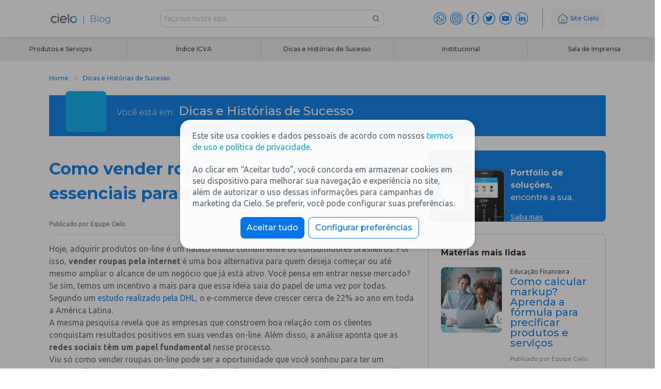

--- FILE ---
content_type: text/html; charset=UTF-8
request_url: https://blog.cielo.com.br/dicas-e-historias-de-sucesso/como-vender-roupas-pela-internet-5-dicas-essenciais-para-zerar-o-estoque/
body_size: 20954
content:

<!DOCTYPE html><html lang="pt-BR" prefix="og: https://ogp.me/ns#"> <head>  <script> (function(w,d,s,l,i){w[l]=w[l]||[];w[l].push({'gtm.start': new Date().getTime(),event:'gtm.js'});var f=d.getElementsByTagName(s)[0], j=d.createElement(s),dl=l!='dataLayer'?'&l='+l:'';j.async=true;j.src= 'https://www.googletagmanager.com/gtm.js?id='+i+dl;f.parentNode.insertBefore(j,f); })(window,document,'script','dataLayer','GTM-NXRLL78R'); </script>   <script> (function(w, d, s, l, i) { w[l] = w[l] || []; w[l].push({ 'gtm.start': new Date().getTime(), event: 'gtm.js' }); var f = d.getElementsByTagName(s)[0], j = d.createElement(s), dl = l != 'dataLayer' ? '&l=' + l : ''; j.async = true; j.src = 'https://www.googletagmanager.com/gtm.js?id=' + i + dl; f.parentNode.insertBefore(j, f); })(window, document, 'script', 'dataLayer', 'GTM-KMKG2W2'); </script>  <script> (function(w, d, s, l, i) { w[l] = w[l] || []; w[l].push({ 'gtm.start': new Date().getTime(), event: 'gtm.js' }); var f = d.getElementsByTagName(s)[0], j = d.createElement(s), dl = l != 'dataLayer' ? '&l=' + l : ''; j.async = true; j.src = 'https://www.googletagmanager.com/gtm.js?id=' + i + dl; f.parentNode.insertBefore(j, f); })(window, document, 'script', 'dataLayer', 'GTM-5NFQCC'); </script> <meta charset="UTF-8"> <meta name="viewport" content="width=device-width, initial-scale=1"> <meta http-equiv="X-UA-Compatible" content="ie=edge"> <meta name="amp-script-src" content="sha384-3mrhxFIhwLLlXz1Yml4Aye_Bjjiq5HjM9-MHUTs1MTNGPYE9iH68l38PmH7IbyFj"> <meta name="amp-script-src" content="sha384-q8u4GQjGPu7HEWa6dEepSa6ZYvCkKnIWYUIUAFsP61fhPeXzMG_x5CZIIF4NCXqK"> <meta name="google-site-verification" content="szGML8Cb6TE-Jiv9xg7cbhQIQuOvT5OKwdX2BYGAxj4"/> <link href="https://fonts.googleapis.com/css?family=Montserrat:300,500,700|Ubuntu:300,400,700&display=swap" rel="stylesheet"> <link rel="stylesheet" href="https://blog.cielo.com.br/wp-content/themes/cielo/css/main.css?v=25"> <link rel="stylesheet" href="https://blog.cielo.com.br/wp-content/themes/cielo/css/lgpd.min.css"> <link rel="stylesheet" href="https://blog.cielo.com.br/wp-content/themes/cielo/css/custom-blog.css?v=12"> <link rel="shortcut icon" > <script type="application/ld+json">    {      "@context": "https://schema.org",      "@type": "WebSite",      "url": "https://blog.cielo.com.br/dicas-e-historias-de-sucesso/como-vender-roupas-pela-internet-5-dicas-essenciais-para-zerar-o-estoque/",      "potentialAction": {        "@type": "SearchAction",        "target": "https://blog.cielo.com.br/search/{search_term_string}",        "query-input": "required name=search_term_string"      }    }    </script><title>5 dicas infalíveis para vender roupas pela internet e ganhar renda extra</title><meta name="description" content="Pensando em vender roupas pela internet? Preparamos 5 dicas que vão facilitar sua vida e, certamente, farão seu negócio prosperar. Confira!"/><meta name="robots" content="follow, index, max-snippet:-1, max-video-preview:-1, max-image-preview:large"/><link rel="canonical" href="https://blog.cielo.com.br/dicas-e-historias-de-sucesso/como-vender-roupas-pela-internet-5-dicas-essenciais-para-zerar-o-estoque/"/><meta property="og:locale" content="pt_BR"/><meta property="og:type" content="article"/><meta property="og:title" content="5 dicas infalíveis para vender roupas pela internet e ganhar renda extra"/><meta property="og:description" content="Pensando em vender roupas pela internet? Preparamos 5 dicas que vão facilitar sua vida e, certamente, farão seu negócio prosperar. Confira!"/><meta property="og:url" content="https://blog.cielo.com.br/dicas-e-historias-de-sucesso/como-vender-roupas-pela-internet-5-dicas-essenciais-para-zerar-o-estoque/"/><meta property="og:site_name" content="Blog Cielo"/><meta property="article:publisher" content="https://www.facebook.com/cielobr?fref=ts/"/><meta property="article:author" content="https://www.facebook.com/cielobr/"/><meta property="article:section" content="Dicas e Histórias de Sucesso"/><meta property="og:updated_time" content="2023-09-25T17:48:23+00:00"/><meta property="article:published_time" content="2020-02-04T16:04:32+00:00"/><meta property="article:modified_time" content="2023-09-25T17:48:23+00:00"/><meta name="twitter:card" content="summary_large_image"/><meta name="twitter:title" content="5 dicas infalíveis para vender roupas pela internet e ganhar renda extra"/><meta name="twitter:description" content="Pensando em vender roupas pela internet? Preparamos 5 dicas que vão facilitar sua vida e, certamente, farão seu negócio prosperar. Confira!"/><meta name="twitter:site" content="@Cielo_br"/><meta name="twitter:creator" content="@cielo_br"/><meta name="twitter:label1" content="Escrito por"/><meta name="twitter:data1" content="Equipe Cielo"/><meta name="twitter:label2" content="Tempo para leitura"/><meta name="twitter:data2" content="3 minutos"/><script type="application/ld+json" class="rank-math-schema">{"@context":"https://schema.org","@graph":[{"@type":"Organization","@id":"https://blog.cielo.com.br/#organization","name":"Cielo","sameAs":["https://www.facebook.com/cielobr?fref=ts/","https://twitter.com/Cielo_br"],"logo":{"@type":"ImageObject","@id":"https://blog.cielo.com.br/#logo","url":"https://blog.cielo.com.br/wp-content/uploads/2025/08/logo-blog-cielo.png","contentUrl":"https://blog.cielo.com.br/wp-content/uploads/2025/08/logo-blog-cielo.png","caption":"Blog Cielo","inLanguage":"pt-BR","width":"112","height":"112"}},{"@type":"WebSite","@id":"https://blog.cielo.com.br/#website","url":"https://blog.cielo.com.br","name":"Blog Cielo","publisher":{"@id":"https://blog.cielo.com.br/#organization"},"inLanguage":"pt-BR"},{"@type":"BreadcrumbList","@id":"https://blog.cielo.com.br/dicas-e-historias-de-sucesso/como-vender-roupas-pela-internet-5-dicas-essenciais-para-zerar-o-estoque/#breadcrumb","itemListElement":[{"@type":"ListItem","position":"1","item":{"@id":"https://blog.cielo.com.br","name":"Home"}},{"@type":"ListItem","position":"2","item":{"@id":"https://blog.cielo.com.br/dicas-e-historias-de-sucesso/","name":"Dicas e Hist\u00f3rias de Sucesso"}},{"@type":"ListItem","position":"3","item":{"@id":"https://blog.cielo.com.br/dicas-e-historias-de-sucesso/como-vender-roupas-pela-internet-5-dicas-essenciais-para-zerar-o-estoque/","name":"Como vender roupas pela internet: 5 dicas essenciais para zerar o estoque"}}]},{"@type":"WebPage","@id":"https://blog.cielo.com.br/dicas-e-historias-de-sucesso/como-vender-roupas-pela-internet-5-dicas-essenciais-para-zerar-o-estoque/#webpage","url":"https://blog.cielo.com.br/dicas-e-historias-de-sucesso/como-vender-roupas-pela-internet-5-dicas-essenciais-para-zerar-o-estoque/","name":"5 dicas infal\u00edveis para vender roupas pela internet e ganhar renda extra","datePublished":"2020-02-04T16:04:32+00:00","dateModified":"2023-09-25T17:48:23+00:00","isPartOf":{"@id":"https://blog.cielo.com.br/#website"},"inLanguage":"pt-BR","breadcrumb":{"@id":"https://blog.cielo.com.br/dicas-e-historias-de-sucesso/como-vender-roupas-pela-internet-5-dicas-essenciais-para-zerar-o-estoque/#breadcrumb"}},{"@type":"Person","@id":"https://blog.cielo.com.br/author/cielo/","name":"Equipe Cielo","description":"Aqui, falamos sobre tudo o que move o varejo: de empreendedorismo a solu\u00e7\u00f5es de pagamento, seguran\u00e7a digital e como tirar o m\u00e1ximo proveito da sua maquininha.","url":"https://blog.cielo.com.br/author/cielo/","image":{"@type":"ImageObject","@id":"https://secure.gravatar.com/avatar/b53c9a583a483bd3d12a13d28000089a?s=96&amp;d=mm&amp;r=g","url":"https://secure.gravatar.com/avatar/b53c9a583a483bd3d12a13d28000089a?s=96&amp;d=mm&amp;r=g","caption":"Equipe Cielo","inLanguage":"pt-BR"},"sameAs":["http://www.cielo.com.br","https://www.facebook.com/cielobr/","https://twitter.com/https://x.com/cielo_br"],"worksFor":{"@id":"https://blog.cielo.com.br/#organization"}},{"@type":"BlogPosting","headline":"5 dicas infal\u00edveis para vender roupas pela internet e ganhar renda extra","datePublished":"2020-02-04T16:04:32+00:00","dateModified":"2023-09-25T17:48:23+00:00","articleSection":"Dicas e Hist\u00f3rias de Sucesso","author":{"@id":"https://blog.cielo.com.br/author/cielo/","name":"Equipe Cielo"},"publisher":{"@id":"https://blog.cielo.com.br/#organization"},"description":"Pensando em vender roupas pela internet? Preparamos 5 dicas que v\u00e3o facilitar sua vida e, certamente, far\u00e3o seu neg\u00f3cio prosperar. Confira!","name":"5 dicas infal\u00edveis para vender roupas pela internet e ganhar renda extra","@id":"https://blog.cielo.com.br/dicas-e-historias-de-sucesso/como-vender-roupas-pela-internet-5-dicas-essenciais-para-zerar-o-estoque/#richSnippet","isPartOf":{"@id":"https://blog.cielo.com.br/dicas-e-historias-de-sucesso/como-vender-roupas-pela-internet-5-dicas-essenciais-para-zerar-o-estoque/#webpage"},"inLanguage":"pt-BR","mainEntityOfPage":{"@id":"https://blog.cielo.com.br/dicas-e-historias-de-sucesso/como-vender-roupas-pela-internet-5-dicas-essenciais-para-zerar-o-estoque/#webpage"}}]}</script><link rel="alternate" type="application/rss+xml" title="Feed para Blog Cielo &raquo;" href="https://blog.cielo.com.br/feed/"/><link rel="alternate" type="application/rss+xml" title="Feed de comentários para Blog Cielo &raquo;" href="https://blog.cielo.com.br/comments/feed/"/><link rel='stylesheet' id='wp-block-library-css' href='https://blog.cielo.com.br/wp-includes/css/dist/block-library/style.min.css' type='text/css' media='all'/><style id='rank-math-toc-block-style-inline-css' type='text/css'>.wp-block-rank-math-toc-block nav ol{counter-reset:item}.wp-block-rank-math-toc-block nav ol li{display:block}.wp-block-rank-math-toc-block nav ol li:before{content:counters(item, ".") ". ";counter-increment:item}</style><style id='classic-theme-styles-inline-css' type='text/css'>/*! This file is auto-generated */.wp-block-button__link{color:#fff;background-color:#32373c;border-radius:9999px;box-shadow:none;text-decoration:none;padding:calc(.667em + 2px) calc(1.333em + 2px);font-size:1.125em}.wp-block-file__button{background:#32373c;color:#fff;text-decoration:none}</style><style id='global-styles-inline-css' type='text/css'>body{--wp--preset--color--black: #000000;--wp--preset--color--cyan-bluish-gray: #abb8c3;--wp--preset--color--white: #ffffff;--wp--preset--color--pale-pink: #f78da7;--wp--preset--color--vivid-red: #cf2e2e;--wp--preset--color--luminous-vivid-orange: #ff6900;--wp--preset--color--luminous-vivid-amber: #fcb900;--wp--preset--color--light-green-cyan: #7bdcb5;--wp--preset--color--vivid-green-cyan: #00d084;--wp--preset--color--pale-cyan-blue: #8ed1fc;--wp--preset--color--vivid-cyan-blue: #0693e3;--wp--preset--color--vivid-purple: #9b51e0;--wp--preset--gradient--vivid-cyan-blue-to-vivid-purple: linear-gradient(135deg,rgba(6,147,227,1) 0%,rgb(155,81,224) 100%);--wp--preset--gradient--light-green-cyan-to-vivid-green-cyan: linear-gradient(135deg,rgb(122,220,180) 0%,rgb(0,208,130) 100%);--wp--preset--gradient--luminous-vivid-amber-to-luminous-vivid-orange: linear-gradient(135deg,rgba(252,185,0,1) 0%,rgba(255,105,0,1) 100%);--wp--preset--gradient--luminous-vivid-orange-to-vivid-red: linear-gradient(135deg,rgba(255,105,0,1) 0%,rgb(207,46,46) 100%);--wp--preset--gradient--very-light-gray-to-cyan-bluish-gray: linear-gradient(135deg,rgb(238,238,238) 0%,rgb(169,184,195) 100%);--wp--preset--gradient--cool-to-warm-spectrum: linear-gradient(135deg,rgb(74,234,220) 0%,rgb(151,120,209) 20%,rgb(207,42,186) 40%,rgb(238,44,130) 60%,rgb(251,105,98) 80%,rgb(254,248,76) 100%);--wp--preset--gradient--blush-light-purple: linear-gradient(135deg,rgb(255,206,236) 0%,rgb(152,150,240) 100%);--wp--preset--gradient--blush-bordeaux: linear-gradient(135deg,rgb(254,205,165) 0%,rgb(254,45,45) 50%,rgb(107,0,62) 100%);--wp--preset--gradient--luminous-dusk: linear-gradient(135deg,rgb(255,203,112) 0%,rgb(199,81,192) 50%,rgb(65,88,208) 100%);--wp--preset--gradient--pale-ocean: linear-gradient(135deg,rgb(255,245,203) 0%,rgb(182,227,212) 50%,rgb(51,167,181) 100%);--wp--preset--gradient--electric-grass: linear-gradient(135deg,rgb(202,248,128) 0%,rgb(113,206,126) 100%);--wp--preset--gradient--midnight: linear-gradient(135deg,rgb(2,3,129) 0%,rgb(40,116,252) 100%);--wp--preset--font-size--small: 13px;--wp--preset--font-size--medium: 20px;--wp--preset--font-size--large: 36px;--wp--preset--font-size--x-large: 42px;--wp--preset--spacing--20: 0.44rem;--wp--preset--spacing--30: 0.67rem;--wp--preset--spacing--40: 1rem;--wp--preset--spacing--50: 1.5rem;--wp--preset--spacing--60: 2.25rem;--wp--preset--spacing--70: 3.38rem;--wp--preset--spacing--80: 5.06rem;--wp--preset--shadow--natural: 6px 6px 9px rgba(0, 0, 0, 0.2);--wp--preset--shadow--deep: 12px 12px 50px rgba(0, 0, 0, 0.4);--wp--preset--shadow--sharp: 6px 6px 0px rgba(0, 0, 0, 0.2);--wp--preset--shadow--outlined: 6px 6px 0px -3px rgba(255, 255, 255, 1), 6px 6px rgba(0, 0, 0, 1);--wp--preset--shadow--crisp: 6px 6px 0px rgba(0, 0, 0, 1);}:where(.is-layout-flex){gap: 0.5em;}:where(.is-layout-grid){gap: 0.5em;}body .is-layout-flow > .alignleft{float: left;margin-inline-start: 0;margin-inline-end: 2em;}body .is-layout-flow > .alignright{float: right;margin-inline-start: 2em;margin-inline-end: 0;}body .is-layout-flow > .aligncenter{margin-left: auto !important;margin-right: auto !important;}body .is-layout-constrained > .alignleft{float: left;margin-inline-start: 0;margin-inline-end: 2em;}body .is-layout-constrained > .alignright{float: right;margin-inline-start: 2em;margin-inline-end: 0;}body .is-layout-constrained > .aligncenter{margin-left: auto !important;margin-right: auto !important;}body .is-layout-constrained > :where(:not(.alignleft):not(.alignright):not(.alignfull)){max-width: var(--wp--style--global--content-size);margin-left: auto !important;margin-right: auto !important;}body .is-layout-constrained > .alignwide{max-width: var(--wp--style--global--wide-size);}body .is-layout-flex{display: flex;}body .is-layout-flex{flex-wrap: wrap;align-items: center;}body .is-layout-flex > *{margin: 0;}body .is-layout-grid{display: grid;}body .is-layout-grid > *{margin: 0;}:where(.wp-block-columns.is-layout-flex){gap: 2em;}:where(.wp-block-columns.is-layout-grid){gap: 2em;}:where(.wp-block-post-template.is-layout-flex){gap: 1.25em;}:where(.wp-block-post-template.is-layout-grid){gap: 1.25em;}.has-black-color{color: var(--wp--preset--color--black) !important;}.has-cyan-bluish-gray-color{color: var(--wp--preset--color--cyan-bluish-gray) !important;}.has-white-color{color: var(--wp--preset--color--white) !important;}.has-pale-pink-color{color: var(--wp--preset--color--pale-pink) !important;}.has-vivid-red-color{color: var(--wp--preset--color--vivid-red) !important;}.has-luminous-vivid-orange-color{color: var(--wp--preset--color--luminous-vivid-orange) !important;}.has-luminous-vivid-amber-color{color: var(--wp--preset--color--luminous-vivid-amber) !important;}.has-light-green-cyan-color{color: var(--wp--preset--color--light-green-cyan) !important;}.has-vivid-green-cyan-color{color: var(--wp--preset--color--vivid-green-cyan) !important;}.has-pale-cyan-blue-color{color: var(--wp--preset--color--pale-cyan-blue) !important;}.has-vivid-cyan-blue-color{color: var(--wp--preset--color--vivid-cyan-blue) !important;}.has-vivid-purple-color{color: var(--wp--preset--color--vivid-purple) !important;}.has-black-background-color{background-color: var(--wp--preset--color--black) !important;}.has-cyan-bluish-gray-background-color{background-color: var(--wp--preset--color--cyan-bluish-gray) !important;}.has-white-background-color{background-color: var(--wp--preset--color--white) !important;}.has-pale-pink-background-color{background-color: var(--wp--preset--color--pale-pink) !important;}.has-vivid-red-background-color{background-color: var(--wp--preset--color--vivid-red) !important;}.has-luminous-vivid-orange-background-color{background-color: var(--wp--preset--color--luminous-vivid-orange) !important;}.has-luminous-vivid-amber-background-color{background-color: var(--wp--preset--color--luminous-vivid-amber) !important;}.has-light-green-cyan-background-color{background-color: var(--wp--preset--color--light-green-cyan) !important;}.has-vivid-green-cyan-background-color{background-color: var(--wp--preset--color--vivid-green-cyan) !important;}.has-pale-cyan-blue-background-color{background-color: var(--wp--preset--color--pale-cyan-blue) !important;}.has-vivid-cyan-blue-background-color{background-color: var(--wp--preset--color--vivid-cyan-blue) !important;}.has-vivid-purple-background-color{background-color: var(--wp--preset--color--vivid-purple) !important;}.has-black-border-color{border-color: var(--wp--preset--color--black) !important;}.has-cyan-bluish-gray-border-color{border-color: var(--wp--preset--color--cyan-bluish-gray) !important;}.has-white-border-color{border-color: var(--wp--preset--color--white) !important;}.has-pale-pink-border-color{border-color: var(--wp--preset--color--pale-pink) !important;}.has-vivid-red-border-color{border-color: var(--wp--preset--color--vivid-red) !important;}.has-luminous-vivid-orange-border-color{border-color: var(--wp--preset--color--luminous-vivid-orange) !important;}.has-luminous-vivid-amber-border-color{border-color: var(--wp--preset--color--luminous-vivid-amber) !important;}.has-light-green-cyan-border-color{border-color: var(--wp--preset--color--light-green-cyan) !important;}.has-vivid-green-cyan-border-color{border-color: var(--wp--preset--color--vivid-green-cyan) !important;}.has-pale-cyan-blue-border-color{border-color: var(--wp--preset--color--pale-cyan-blue) !important;}.has-vivid-cyan-blue-border-color{border-color: var(--wp--preset--color--vivid-cyan-blue) !important;}.has-vivid-purple-border-color{border-color: var(--wp--preset--color--vivid-purple) !important;}.has-vivid-cyan-blue-to-vivid-purple-gradient-background{background: var(--wp--preset--gradient--vivid-cyan-blue-to-vivid-purple) !important;}.has-light-green-cyan-to-vivid-green-cyan-gradient-background{background: var(--wp--preset--gradient--light-green-cyan-to-vivid-green-cyan) !important;}.has-luminous-vivid-amber-to-luminous-vivid-orange-gradient-background{background: var(--wp--preset--gradient--luminous-vivid-amber-to-luminous-vivid-orange) !important;}.has-luminous-vivid-orange-to-vivid-red-gradient-background{background: var(--wp--preset--gradient--luminous-vivid-orange-to-vivid-red) !important;}.has-very-light-gray-to-cyan-bluish-gray-gradient-background{background: var(--wp--preset--gradient--very-light-gray-to-cyan-bluish-gray) !important;}.has-cool-to-warm-spectrum-gradient-background{background: var(--wp--preset--gradient--cool-to-warm-spectrum) !important;}.has-blush-light-purple-gradient-background{background: var(--wp--preset--gradient--blush-light-purple) !important;}.has-blush-bordeaux-gradient-background{background: var(--wp--preset--gradient--blush-bordeaux) !important;}.has-luminous-dusk-gradient-background{background: var(--wp--preset--gradient--luminous-dusk) !important;}.has-pale-ocean-gradient-background{background: var(--wp--preset--gradient--pale-ocean) !important;}.has-electric-grass-gradient-background{background: var(--wp--preset--gradient--electric-grass) !important;}.has-midnight-gradient-background{background: var(--wp--preset--gradient--midnight) !important;}.has-small-font-size{font-size: var(--wp--preset--font-size--small) !important;}.has-medium-font-size{font-size: var(--wp--preset--font-size--medium) !important;}.has-large-font-size{font-size: var(--wp--preset--font-size--large) !important;}.has-x-large-font-size{font-size: var(--wp--preset--font-size--x-large) !important;}.wp-block-navigation a:where(:not(.wp-element-button)){color: inherit;}:where(.wp-block-post-template.is-layout-flex){gap: 1.25em;}:where(.wp-block-post-template.is-layout-grid){gap: 1.25em;}:where(.wp-block-columns.is-layout-flex){gap: 2em;}:where(.wp-block-columns.is-layout-grid){gap: 2em;}.wp-block-pullquote{font-size: 1.5em;line-height: 1.6;}</style><link rel='stylesheet' id='rock-convert-frontend-css' href='https://blog.cielo.com.br/wp-content/plugins/rock-convert/dist/frontend.css' type='text/css' media='all'/><link rel='stylesheet' id='tablepress-default-css' href='https://blog.cielo.com.br/wp-content/plugins/tablepress/css/build/default.css' type='text/css' media='all'/><script type="text/javascript" src="https://blog.cielo.com.br/wp-includes/js/jquery/jquery.min.js" id="jquery-core-js"></script><script type="text/javascript" src="https://blog.cielo.com.br/wp-includes/js/jquery/jquery-migrate.min.js" id="jquery-migrate-js"></script><script type="text/javascript" id="rock-convert-frontend-js-extra">/* <![CDATA[ */var rconvert_params = {"ajaxurl":"https:\/\/blog.cielo.com.br\/wp-admin\/admin-ajax.php","track_cta_click_path":"https:\/\/blog.cielo.com.br\/wp-json\/rock-convert\/v2\/analytics\/cta\/click\/","track_cta_view_path":"https:\/\/blog.cielo.com.br\/wp-json\/rock-convert\/v2\/analytics\/cta\/view\/","announcements_bar_settings":"{\"activated\":\"\",\"text\":\"Cupom limitado! Taxas reduzidas na maquininha com o c\\u00f3digo BLACKFRIDAY\",\"btn\":\"Aproveite\",\"link\":\"https:\\\/\\\/www.cielo.com.br\\\/maquininhas-de-cartao\\\/?utm_source=Blog+Cielo&utm_medium=Barra+de+anncios&utm_id=Black+Friday+2025\",\"position\":\"top\",\"visibility\":\"all\",\"urls\":[\"\"],\"bg_color\":\"#115297\",\"text_color\":\"#ffffff\",\"btn_color\":\"#0774e7\",\"btn_text_color\":\"#ffffff\",\"isSingle\":true,\"postType\":\"post\"}","analytics_enabled":"1"};/* ]]> */</script><script type="text/javascript" src="https://blog.cielo.com.br/wp-content/plugins/rock-convert/dist/frontend.js" id="rock-convert-frontend-js"></script><script type="text/javascript" id="cielo-ajax-js-extra">/* <![CDATA[ */var cielo_ajax = {"url":"https:\/\/blog.cielo.com.br\/wp-content\/themes\/cielo\/inc\/ajax\/newsletter-blog.php"};var newsletter_ebook_ajax = {"url":"https:\/\/blog.cielo.com.br\/wp-content\/themes\/cielo\/inc\/ajax\/newsletter-ebook.php"};/* ]]> */</script><script type="text/javascript" src="https://blog.cielo.com.br/wp-content/themes/cielo/js/custom-blog.js" id="cielo-ajax-js"></script><script type="text/javascript" id="cielo-search-ajax-js-extra">/* <![CDATA[ */var cielo_search_ajax = {"url":"https:\/\/blog.cielo.com.br\/wp-content\/themes\/cielo\/inc\/ajax\/search.php"};/* ]]> */</script><script type="text/javascript" src="https://blog.cielo.com.br/wp-content/themes/cielo/js/custom-blog.js" id="cielo-search-ajax-js"></script><script type="text/javascript" id="whp8049front.js3577-js-extra">/* <![CDATA[ */var whp_local_data = {"add_url":"https:\/\/blog.cielo.com.br\/wp-admin\/post-new.php?post_type=event","ajaxurl":"https:\/\/blog.cielo.com.br\/wp-admin\/admin-ajax.php"};/* ]]> */</script><script type="text/javascript" src="https://blog.cielo.com.br/wp-content/plugins/wp-security-hardening/modules/js/front.js" id="whp8049front.js3577-js"></script><link rel="EditURI" type="application/rsd+xml" title="RSD" href="https://blog.cielo.com.br/xmlrpc.php?rsd"/><link rel='shortlink' href='https://blog.cielo.com.br/?p=5183'/><link rel="alternate" type="application/json+oembed" href="https://blog.cielo.com.br/wp-json/oembed/1.0/embed?url=https%3A%2F%2Fblog.cielo.com.br%2Fdicas-e-historias-de-sucesso%2Fcomo-vender-roupas-pela-internet-5-dicas-essenciais-para-zerar-o-estoque%2F"/><link rel="alternate" type="text/xml+oembed" href="https://blog.cielo.com.br/wp-json/oembed/1.0/embed?url=https%3A%2F%2Fblog.cielo.com.br%2Fdicas-e-historias-de-sucesso%2Fcomo-vender-roupas-pela-internet-5-dicas-essenciais-para-zerar-o-estoque%2F&#038;format=xml"/><script type="application/ld+json">{"@context":"https:\/\/schema.org\/","@type":"BlogPosting","mainEntityOfPage":{"@type":"WebPage","@id":"https:\/\/blog.cielo.com.br\/dicas-e-historias-de-sucesso\/como-vender-roupas-pela-internet-5-dicas-essenciais-para-zerar-o-estoque\/"},"url":"https:\/\/blog.cielo.com.br\/dicas-e-historias-de-sucesso\/como-vender-roupas-pela-internet-5-dicas-essenciais-para-zerar-o-estoque\/","headline":"Como vender roupas pela internet: 5 dicas essenciais para zerar o estoque","datePublished":"2020-02-04T16:04:32+00:00","dateModified":"2023-09-25T17:48:23+00:00","publisher":{"@type":"Organization","@id":"https:\/\/blog.cielo.com.br\/#organization","name":"Blog Cielo","logo":{"@type":"ImageObject","url":"","width":600,"height":60}},"articleSection":"Dicas e Histórias de Sucesso","description":"Hoje, adquirir produtos on-line é um hábito muito comum entre os consumidores brasileiros. Por isso, vender roupas pela internet é uma boa alternativa para quem deseja começar ou até mesmo ampliar o alcance de um negócio que já está ativo. Você pensa em entrar nesse mercado? Se sim, temos","author":{"@type":"Person","name":"Equipe Cielo","url":"https:\/\/blog.cielo.com.br\/author\/cielo\/","description":"Aqui no Blog da Cielo, oferecemos análises e orientações sobre os principais temas que impactam o varejo e os meios de pagamento: tecnologia, segurança digital, eficiência nas transações com maquininhas, tendências de consumo e novas soluções para o empreendedor.","image":{"@type":"ImageObject","url":"https:\/\/secure.gravatar.com\/avatar\/b53c9a583a483bd3d12a13d28000089a?s=96&d=mm&r=g","height":96,"width":96},"sameAs":["http:\/\/www.cielo.com.br","https:\/\/www.facebook.com\/cielobr\/","https:\/\/twitter.com\/https:\/\/x.com\/cielo_br"]}}</script><link rel="amphtml" href="https://blog.cielo.com.br/dicas-e-historias-de-sucesso/como-vender-roupas-pela-internet-5-dicas-essenciais-para-zerar-o-estoque/?amp=1"><style type="text/css">.saboxplugin-wrap{-webkit-box-sizing:border-box;-moz-box-sizing:border-box;-ms-box-sizing:border-box;box-sizing:border-box;border:1px solid #eee;width:100%;clear:both;display:block;overflow:hidden;word-wrap:break-word;position:relative}.saboxplugin-wrap .saboxplugin-gravatar{float:left;padding:0 20px 20px 20px}.saboxplugin-wrap .saboxplugin-gravatar img{max-width:100px;height:auto;border-radius:0;}.saboxplugin-wrap .saboxplugin-authorname{font-size:18px;line-height:1;margin:20px 0 0 20px;display:block}.saboxplugin-wrap .saboxplugin-authorname a{text-decoration:none}.saboxplugin-wrap .saboxplugin-authorname a:focus{outline:0}.saboxplugin-wrap .saboxplugin-desc{display:block;margin:5px 20px}.saboxplugin-wrap .saboxplugin-desc a{text-decoration:underline}.saboxplugin-wrap .saboxplugin-desc p{margin:5px 0 12px}.saboxplugin-wrap .saboxplugin-web{margin:0 20px 15px;text-align:left}.saboxplugin-wrap .sab-web-position{text-align:right}.saboxplugin-wrap .saboxplugin-web a{color:#ccc;text-decoration:none}.saboxplugin-wrap .saboxplugin-socials{position:relative;display:block;background:#fcfcfc;padding:5px;border-top:1px solid #eee}.saboxplugin-wrap .saboxplugin-socials a svg{width:20px;height:20px}.saboxplugin-wrap .saboxplugin-socials a svg .st2{fill:#fff; transform-origin:center center;}.saboxplugin-wrap .saboxplugin-socials a svg .st1{fill:rgba(0,0,0,.3)}.saboxplugin-wrap .saboxplugin-socials a:hover{opacity:.8;-webkit-transition:opacity .4s;-moz-transition:opacity .4s;-o-transition:opacity .4s;transition:opacity .4s;box-shadow:none!important;-webkit-box-shadow:none!important}.saboxplugin-wrap .saboxplugin-socials .saboxplugin-icon-color{box-shadow:none;padding:0;border:0;-webkit-transition:opacity .4s;-moz-transition:opacity .4s;-o-transition:opacity .4s;transition:opacity .4s;display:inline-block;color:#fff;font-size:0;text-decoration:inherit;margin:5px;-webkit-border-radius:0;-moz-border-radius:0;-ms-border-radius:0;-o-border-radius:0;border-radius:0;overflow:hidden}.saboxplugin-wrap .saboxplugin-socials .saboxplugin-icon-grey{text-decoration:inherit;box-shadow:none;position:relative;display:-moz-inline-stack;display:inline-block;vertical-align:middle;zoom:1;margin:10px 5px;color:#444;fill:#444}.clearfix:after,.clearfix:before{content:' ';display:table;line-height:0;clear:both}.ie7 .clearfix{zoom:1}.saboxplugin-socials.sabox-colored .saboxplugin-icon-color .sab-twitch{border-color:#38245c}.saboxplugin-socials.sabox-colored .saboxplugin-icon-color .sab-behance{border-color:#003eb0}.saboxplugin-socials.sabox-colored .saboxplugin-icon-color .sab-deviantart{border-color:#036824}.saboxplugin-socials.sabox-colored .saboxplugin-icon-color .sab-digg{border-color:#00327c}.saboxplugin-socials.sabox-colored .saboxplugin-icon-color .sab-dribbble{border-color:#ba1655}.saboxplugin-socials.sabox-colored .saboxplugin-icon-color .sab-facebook{border-color:#1e2e4f}.saboxplugin-socials.sabox-colored .saboxplugin-icon-color .sab-flickr{border-color:#003576}.saboxplugin-socials.sabox-colored .saboxplugin-icon-color .sab-github{border-color:#264874}.saboxplugin-socials.sabox-colored .saboxplugin-icon-color .sab-google{border-color:#0b51c5}.saboxplugin-socials.sabox-colored .saboxplugin-icon-color .sab-html5{border-color:#902e13}.saboxplugin-socials.sabox-colored .saboxplugin-icon-color .sab-instagram{border-color:#1630aa}.saboxplugin-socials.sabox-colored .saboxplugin-icon-color .sab-linkedin{border-color:#00344f}.saboxplugin-socials.sabox-colored .saboxplugin-icon-color .sab-pinterest{border-color:#5b040e}.saboxplugin-socials.sabox-colored .saboxplugin-icon-color .sab-reddit{border-color:#992900}.saboxplugin-socials.sabox-colored .saboxplugin-icon-color .sab-rss{border-color:#a43b0a}.saboxplugin-socials.sabox-colored .saboxplugin-icon-color .sab-sharethis{border-color:#5d8420}.saboxplugin-socials.sabox-colored .saboxplugin-icon-color .sab-soundcloud{border-color:#995200}.saboxplugin-socials.sabox-colored .saboxplugin-icon-color .sab-spotify{border-color:#0f612c}.saboxplugin-socials.sabox-colored .saboxplugin-icon-color .sab-stackoverflow{border-color:#a95009}.saboxplugin-socials.sabox-colored .saboxplugin-icon-color .sab-steam{border-color:#006388}.saboxplugin-socials.sabox-colored .saboxplugin-icon-color .sab-user_email{border-color:#b84e05}.saboxplugin-socials.sabox-colored .saboxplugin-icon-color .sab-tumblr{border-color:#10151b}.saboxplugin-socials.sabox-colored .saboxplugin-icon-color .sab-twitter{border-color:#0967a0}.saboxplugin-socials.sabox-colored .saboxplugin-icon-color .sab-vimeo{border-color:#0d7091}.saboxplugin-socials.sabox-colored .saboxplugin-icon-color .sab-windows{border-color:#003f71}.saboxplugin-socials.sabox-colored .saboxplugin-icon-color .sab-whatsapp{border-color:#003f71}.saboxplugin-socials.sabox-colored .saboxplugin-icon-color .sab-wordpress{border-color:#0f3647}.saboxplugin-socials.sabox-colored .saboxplugin-icon-color .sab-yahoo{border-color:#14002d}.saboxplugin-socials.sabox-colored .saboxplugin-icon-color .sab-youtube{border-color:#900}.saboxplugin-socials.sabox-colored .saboxplugin-icon-color .sab-xing{border-color:#000202}.saboxplugin-socials.sabox-colored .saboxplugin-icon-color .sab-mixcloud{border-color:#2475a0}.saboxplugin-socials.sabox-colored .saboxplugin-icon-color .sab-vk{border-color:#243549}.saboxplugin-socials.sabox-colored .saboxplugin-icon-color .sab-medium{border-color:#00452c}.saboxplugin-socials.sabox-colored .saboxplugin-icon-color .sab-quora{border-color:#420e00}.saboxplugin-socials.sabox-colored .saboxplugin-icon-color .sab-meetup{border-color:#9b181c}.saboxplugin-socials.sabox-colored .saboxplugin-icon-color .sab-goodreads{border-color:#000}.saboxplugin-socials.sabox-colored .saboxplugin-icon-color .sab-snapchat{border-color:#999700}.saboxplugin-socials.sabox-colored .saboxplugin-icon-color .sab-500px{border-color:#00557f}.saboxplugin-socials.sabox-colored .saboxplugin-icon-color .sab-mastodont{border-color:#185886}.sabox-plus-item{margin-bottom:20px}@media screen and (max-width:480px){.saboxplugin-wrap{text-align:center}.saboxplugin-wrap .saboxplugin-gravatar{float:none;padding:20px 0;text-align:center;margin:0 auto;display:block}.saboxplugin-wrap .saboxplugin-gravatar img{float:none;display:inline-block;display:-moz-inline-stack;vertical-align:middle;zoom:1}.saboxplugin-wrap .saboxplugin-desc{margin:0 10px 20px;text-align:center}.saboxplugin-wrap .saboxplugin-authorname{text-align:center;margin:10px 0 20px}}body .saboxplugin-authorname a,body .saboxplugin-authorname a:hover{box-shadow:none;-webkit-box-shadow:none}a.sab-profile-edit{font-size:16px!important;line-height:1!important}.sab-edit-settings a,a.sab-profile-edit{color:#0073aa!important;box-shadow:none!important;-webkit-box-shadow:none!important}.sab-edit-settings{margin-right:15px;position:absolute;right:0;z-index:2;bottom:10px;line-height:20px}.sab-edit-settings i{margin-left:5px}.saboxplugin-socials{line-height:1!important}.rtl .saboxplugin-wrap .saboxplugin-gravatar{float:right}.rtl .saboxplugin-wrap .saboxplugin-authorname{display:flex;align-items:center}.rtl .saboxplugin-wrap .saboxplugin-authorname .sab-profile-edit{margin-right:10px}.rtl .sab-edit-settings{right:auto;left:0}img.sab-custom-avatar{max-width:75px;}.saboxplugin-wrap {margin-top:0px; margin-bottom:0px; padding: 0px 0px }.saboxplugin-wrap .saboxplugin-authorname {font-size:18px; line-height:25px;}.saboxplugin-wrap .saboxplugin-desc p, .saboxplugin-wrap .saboxplugin-desc {font-size:14px !important; line-height:21px !important;}.saboxplugin-wrap .saboxplugin-web {font-size:14px;}.saboxplugin-wrap .saboxplugin-socials a svg {width:18px;height:18px;}</style><link rel="icon" href="https://blog.cielo.com.br/wp-content/uploads/2020/03/favicon.png" sizes="32x32"/><link rel="icon" href="https://blog.cielo.com.br/wp-content/uploads/2020/03/favicon.png" sizes="192x192"/><link rel="apple-touch-icon" href="https://blog.cielo.com.br/wp-content/uploads/2020/03/favicon.png"/><meta name="msapplication-TileImage" content="https://blog.cielo.com.br/wp-content/uploads/2020/03/favicon.png"/> 
                              <script>!function(e){var n="https://s.go-mpulse.net/boomerang/";if("False"=="True")e.BOOMR_config=e.BOOMR_config||{},e.BOOMR_config.PageParams=e.BOOMR_config.PageParams||{},e.BOOMR_config.PageParams.pci=!0,n="https://s2.go-mpulse.net/boomerang/";if(window.BOOMR_API_key="KEBF5-427BS-ZT4D8-GMZMX-JH6YB",function(){function e(){if(!o){var e=document.createElement("script");e.id="boomr-scr-as",e.src=window.BOOMR.url,e.async=!0,i.parentNode.appendChild(e),o=!0}}function t(e){o=!0;var n,t,a,r,d=document,O=window;if(window.BOOMR.snippetMethod=e?"if":"i",t=function(e,n){var t=d.createElement("script");t.id=n||"boomr-if-as",t.src=window.BOOMR.url,BOOMR_lstart=(new Date).getTime(),e=e||d.body,e.appendChild(t)},!window.addEventListener&&window.attachEvent&&navigator.userAgent.match(/MSIE [67]\./))return window.BOOMR.snippetMethod="s",void t(i.parentNode,"boomr-async");a=document.createElement("IFRAME"),a.src="about:blank",a.title="",a.role="presentation",a.loading="eager",r=(a.frameElement||a).style,r.width=0,r.height=0,r.border=0,r.display="none",i.parentNode.appendChild(a);try{O=a.contentWindow,d=O.document.open()}catch(_){n=document.domain,a.src="javascript:var d=document.open();d.domain='"+n+"';void(0);",O=a.contentWindow,d=O.document.open()}if(n)d._boomrl=function(){this.domain=n,t()},d.write("<bo"+"dy onload='document._boomrl();'>");else if(O._boomrl=function(){t()},O.addEventListener)O.addEventListener("load",O._boomrl,!1);else if(O.attachEvent)O.attachEvent("onload",O._boomrl);d.close()}function a(e){window.BOOMR_onload=e&&e.timeStamp||(new Date).getTime()}if(!window.BOOMR||!window.BOOMR.version&&!window.BOOMR.snippetExecuted){window.BOOMR=window.BOOMR||{},window.BOOMR.snippetStart=(new Date).getTime(),window.BOOMR.snippetExecuted=!0,window.BOOMR.snippetVersion=12,window.BOOMR.url=n+"KEBF5-427BS-ZT4D8-GMZMX-JH6YB";var i=document.currentScript||document.getElementsByTagName("script")[0],o=!1,r=document.createElement("link");if(r.relList&&"function"==typeof r.relList.supports&&r.relList.supports("preload")&&"as"in r)window.BOOMR.snippetMethod="p",r.href=window.BOOMR.url,r.rel="preload",r.as="script",r.addEventListener("load",e),r.addEventListener("error",function(){t(!0)}),setTimeout(function(){if(!o)t(!0)},3e3),BOOMR_lstart=(new Date).getTime(),i.parentNode.appendChild(r);else t(!1);if(window.addEventListener)window.addEventListener("load",a,!1);else if(window.attachEvent)window.attachEvent("onload",a)}}(),"".length>0)if(e&&"performance"in e&&e.performance&&"function"==typeof e.performance.setResourceTimingBufferSize)e.performance.setResourceTimingBufferSize();!function(){if(BOOMR=e.BOOMR||{},BOOMR.plugins=BOOMR.plugins||{},!BOOMR.plugins.AK){var n=""=="true"?1:0,t="",a="bu5kuzaxzvmyq2lp6bwa-f-d928f47bc-clientnsv4-s.akamaihd.net",i="false"=="true"?2:1,o={"ak.v":"39","ak.cp":"1253004","ak.ai":parseInt("752549",10),"ak.ol":"0","ak.cr":8,"ak.ipv":4,"ak.proto":"h2","ak.rid":"dc73e83","ak.r":38938,"ak.a2":n,"ak.m":"b","ak.n":"essl","ak.bpcip":"13.58.170.0","ak.cport":41432,"ak.gh":"23.55.170.167","ak.quicv":"","ak.tlsv":"tls1.3","ak.0rtt":"","ak.0rtt.ed":"","ak.csrc":"-","ak.acc":"","ak.t":"1768943724","ak.ak":"hOBiQwZUYzCg5VSAfCLimQ==gbu+yXtctGbFn1zmS5fuSM/TFNoEWt42W8+RaQJwaU4hFqDqLmE1tpronWXRg9gQtW+RzQHayT8PQOGMUpZ/pAqZIAynrr0idPdZNA0M1hniwkWrEcYEdijqJE95hz5p2CNEPM0cXUiq1uSgGPPlL7Kp3y2BST+yDivDw86TmwEjUtihIBKEWy9RBcpKS6LnFxeiMU4iFtFJHlQR5HJX9UvL9ur+uYU5bk0btvJ+uUPWFmCE3XOyfvSEu68BOUj/YYKG5Jv/1SshzkpZ2h1A36owx2bngAzjnL89jmjlIIqssKzt/JPYsn68tHZTFA3RTNFBMtarHcnxQsC8zhZYYj4eCN1bm6TtPEfedJdLak2jjiZ+jMkTqY19tS6mAkoel6+8R7GPd6eSytfT+t4MhcV1uybgoyem/kGydnBXIRI=","ak.pv":"6","ak.dpoabenc":"","ak.tf":i};if(""!==t)o["ak.ruds"]=t;var r={i:!1,av:function(n){var t="http.initiator";if(n&&(!n[t]||"spa_hard"===n[t]))o["ak.feo"]=void 0!==e.aFeoApplied?1:0,BOOMR.addVar(o)},rv:function(){var e=["ak.bpcip","ak.cport","ak.cr","ak.csrc","ak.gh","ak.ipv","ak.m","ak.n","ak.ol","ak.proto","ak.quicv","ak.tlsv","ak.0rtt","ak.0rtt.ed","ak.r","ak.acc","ak.t","ak.tf"];BOOMR.removeVar(e)}};BOOMR.plugins.AK={akVars:o,akDNSPreFetchDomain:a,init:function(){if(!r.i){var e=BOOMR.subscribe;e("before_beacon",r.av,null,null),e("onbeacon",r.rv,null,null),r.i=!0}return this},is_complete:function(){return!0}}}}()}(window);</script></head> <body class="is-clipped">  <noscript>https://www.googletagmanager.com/ns.html?id=GTM-NXRLL78R</iframe></noscript>   <noscript> <iframe src="https://www.googletagmanager.com/ns.html?id=GTM-KMKG2W2" height="0" width="0" style="display:none;visibility:hidden"></iframe> </noscript>   <noscript> <iframe src="https://www.googletagmanager.com/ns.html?id=GTM-5NFQCC" height="0" width="0" style="display:none;visibility:hidden"></iframe> </noscript>  <header class="m-b-12"> <amp-script script="amp_search" sandbox="allow-forms" class="is-flex is-fullheight"> <div class="container"> <div class="level is-hidden-touch"> <div class="level-left"> <a data-menu-item="" href="https://blog.cielo.com.br" class="cielo_logo" data-analyticscategory="Blog | Como vender roupas pela internet: 5 dicas essenciais para zerar o estoque" data-analyticsaction="Header" data-analyticslabel="Link | Logo" > <img src="https://blog.cielo.com.br/wp-content/themes/cielo/img/header_logo_desk.png" alt=""> </a> </div> <div class="level-item"> <div class="search-container" id="search_container"> <input class="search input is-size-7 is-family-secondary" type="text" placeholder="Faça sua busca aqui" id="search"> <a class="button-search"> <img src="https://blog.cielo.com.br/wp-content/themes/cielo/img/icon-search.svg" alt=""> </a> <ul class="search-result" id="search_result"></ul> </div> </div> <div class="level-right"> <div class="is-flex"> <a data-menu-item="" href="https://wa.me/551130032818" target="_blank" class="social-link" data-analyticscategory="Blog | Como vender roupas pela internet: 5 dicas essenciais para zerar o estoque" data-analyticsaction="Header" data-analyticslabel="Botão | Whatsapp" > <img src="https://blog.cielo.com.br/wp-content/themes/cielo/img/post/logo-whatsapp.png" class="m-r-4 m-l-4"> </a> <a data-v-6a7da382="" href="https://www.instagram.com/cielooficial/?hl=pt-br" target="_blank" rel="noopener" class="social-link" data-analyticscategory="Blog | Como vender roupas pela internet: 5 dicas essenciais para zerar o estoque" data-analyticsaction="Header" data-analyticslabel="Botão | Instagram" > <img src="https://blog.cielo.com.br/wp-content/themes/cielo/img/post/logo-instagram.png" class="m-r-4 m-l-4"> </a> <a data-v-6a7da382="" href="https://www.facebook.com/cielobr?fref=ts/" target="_blank" rel="noopener" class="social-link" data-analyticscategory="Blog | Como vender roupas pela internet: 5 dicas essenciais para zerar o estoque" data-analyticsaction="Header" data-analyticslabel="Botão | Facebook" > <img src="https://blog.cielo.com.br/wp-content/themes/cielo/img/post/logo-facebook.png" class="m-r-4 m-l-4"> </a> <a data-v-6a7da382="" href="https://twitter.com/Cielo_br/" target="_blank" rel="noopener" class="social-link" data-analyticscategory="Blog | Como vender roupas pela internet: 5 dicas essenciais para zerar o estoque" data-analyticsaction="Header" data-analyticslabel="Botão | Twitter" > <img src="https://blog.cielo.com.br/wp-content/themes/cielo/img/post/logo-twitter.png" class="m-r-4 m-l-4"> </a> <a data-v-6a7da382="" href="https://www.youtube.com/user/CieloCampanhas" target="_blank" rel="noopener" class="social-link" data-analyticscategory="Blog | Como vender roupas pela internet: 5 dicas essenciais para zerar o estoque" data-analyticsaction="Header" data-analyticslabel="Botão | Youtube" > <img src="https://blog.cielo.com.br/wp-content/themes/cielo/img/post/logo-youtube.png" class="m-r-4 m-l-4"> </a> <a data-v-6a7da382="" href="https://www.linkedin.com/company/cielo/" target="_blank" rel="noopener" class="social-link" data-analyticscategory="Blog | Como vender roupas pela internet: 5 dicas essenciais para zerar o estoque" data-analyticsaction="Header" data-analyticslabel="Botão | Linkedin" > <img src="https://blog.cielo.com.br/wp-content/themes/cielo/img/post/logo-linkedin.png" class="m-r-4 m-l-4"> </a> </div> <div class="vertical-divider m-l-24 m-r-16"></div> <a href="https://www.cielo.com.br" target="_self" class="button is-default is-display-lighter is-size-8 has-text-primary home-link" data-analyticscategory="Blog | Como vender roupas pela internet: 5 dicas essenciais para zerar o estoque" data-analyticsaction="Header" data-analyticslabel="Botão | Site Cielo" ><img src="https://blog.cielo.com.br/wp-content/themes/cielo/img/icon-home.svg" class="m-r-4">Site Cielo</a> </div> </div>  <div class="mobile-menu is-hidden-desktop is-flex"> <a role="button" data-menu="" class="navbar-burger " aria-label="menu" aria-expanded="false"> <span aria-hidden="true"></span> <span aria-hidden="true"></span> <span aria-hidden="true"></span> </a> <div class="logo"> <a href="https://blog.cielo.com.br" class="cielo_logo" id="cielo_logo" data-analyticscategory="Blog | Como vender roupas pela internet: 5 dicas essenciais para zerar o estoque" data-analyticsaction="Header" data-analyticslabel="Link | Logo" > <img src="https://blog.cielo.com.br/wp-content/themes/cielo/img/header_logo_desk.png" class="is-block m-0-a"> </a> </div> <div class="mobile-search "> <div role="button" tabindex="0" class="search-icon" > <svg width="24" height="24" viewBox="0 0 24 24" fill="none" xmlns="http://www.w3.org/2000/svg"> <path d="M22.5 22.5L18.5 18.5" stroke="black" stroke-width="1.5" stroke-miterlimit="10" stroke-linecap="round" stroke-linejoin="round"/> <path d="M10.5 18.5C14.9183 18.5 18.5 14.9183 18.5 10.5C18.5 6.08172 14.9183 2.5 10.5 2.5C6.08172 2.5 2.5 6.08172 2.5 10.5C2.5 14.9183 6.08172 18.5 10.5 18.5Z" stroke="black" stroke-width="1.5" stroke-miterlimit="10" stroke-linecap="round" stroke-linejoin="round"/> </svg> </div> <div id="search-container" class="search-input-mobile has-background-cloud-heavy p-t-16 p-b-16 p-l-24 p-r-24"> <input class="search input is-size-7 is-family-secondary" type="text" placeholder="Faça sua busca aqui" id="search-mobile"> <a class="button-search button-search-mobile"> <img src="https://blog.cielo.com.br/wp-content/themes/cielo/img/icon-search.svg" alt="" width="16" height="16"> </a> <ul class="search-result-mobile" id="search_result_mobile"></ul> </div> </div> <div id="menu-mobile" data-menu="" class="menu-mobile container has-background-cloud-heavier has-text-white p-t-64 is-fixed has-text-weight-bold"> <p class="title-menu is-block has-text-primary is-size-2 is-uppercase m-b-12"> Menu </p> <a href="https://cielo.com.br" data-menu-item="" class="menu-label is-size-6 has-text-weight-bold" data-analyticscategory="Blog | Como vender roupas pela internet: 5 dicas essenciais para zerar o estoque" data-analyticsaction="Header" data-analyticslabel="Botão | Site Cielo" >Voltar para o site Cielo</a> <a href="https://www.cielo.com.br/comprar-maquina-de-cartao/" data-menu-item="" class="menu-label is-size-6 has-text-weight-bold" data-analyticscategory="Blog | Como vender roupas pela internet: 5 dicas essenciais para zerar o estoque" data-analyticsaction="Header" data-analyticslabel="Link | Compre sua maquininha" >Compre sua maquininha</a> <a data-menu-item="" class="menu-label is-size-6 has-text-weight-bold" >Confira nossos editais</a> <ul class="menu-list m-b-16"> <li> <a data-menu-item="" href="https://blog.cielo.com.br/produtos-e-servicos/" data-analyticscategory="Blog | Como vender roupas pela internet: 5 dicas essenciais para zerar o estoque" data-analyticsaction="Header" data-analyticslabel="Link | Produtos e Serviços" >Produtos e Serviços</a> </li> <li> <a data-menu-item="" href="https://blog.cielo.com.br/indice-icva/" data-analyticscategory="Blog | Como vender roupas pela internet: 5 dicas essenciais para zerar o estoque" data-analyticsaction="Header" data-analyticslabel="Link | Índice ICVA" >Índice ICVA</a> </li> <li> <a data-menu-item="" href="https://blog.cielo.com.br/dicas-e-historias-de-sucesso/" data-analyticscategory="Blog | Como vender roupas pela internet: 5 dicas essenciais para zerar o estoque" data-analyticsaction="Header" data-analyticslabel="Link | Dicas e Histórias de Sucesso" >Dicas e Histórias de Sucesso</a> </li> <li> <a data-menu-item="" href="https://blog.cielo.com.br/institucional/" data-analyticscategory="Blog | Como vender roupas pela internet: 5 dicas essenciais para zerar o estoque" data-analyticsaction="Header" data-analyticslabel="Link | Institucional" >Institucional</a> </li> <li> <a data-menu-item="" href="https://blog.cielo.com.br/imprensa/" data-analyticscategory="Blog | Como vender roupas pela internet: 5 dicas essenciais para zerar o estoque" data-analyticsaction="Header" data-analyticslabel="Link | Sala de Imprensa" >Sala de Imprensa</a> </li> </ul> <span class="spacer"></span> <div class="share-label m-b-16 m-t-16"> Compartilhe nas redes sociais: </div> <div class="is-flex"> <a data-menu-item="" href="https://wa.me/551130032818" target="_blank" rel="noopener" data-analyticscategory="Blog | Como vender roupas pela internet: 5 dicas essenciais para zerar o estoque" data-analyticsaction="Header" data-analyticslabel="Link | Whatsapp" > <img src="https://blog.cielo.com.br/wp-content/themes/cielo/img/post/logo-whatsapp.png" class="m-r-4 m-l-4"> </a> <a data-v-6a7da382="" href="https://www.instagram.com/cielooficial/?hl=pt-br" target="_blank" rel="noopener" data-analyticscategory="Blog | Como vender roupas pela internet: 5 dicas essenciais para zerar o estoque" data-analyticsaction="Header" data-analyticslabel="Link | Instagram" > <img src="https://blog.cielo.com.br/wp-content/themes/cielo/img/post/logo-instagram.png" class="m-r-4 m-l-4"> </a> <a data-v-6a7da382="" href="https://www.facebook.com/cielobr?fref=ts/" target="_blank" rel="noopener" data-analyticscategory="Blog | Como vender roupas pela internet: 5 dicas essenciais para zerar o estoque" data-analyticsaction="Header" data-analyticslabel="Link | Facebook" > <img src="https://blog.cielo.com.br/wp-content/themes/cielo/img/post/logo-facebook.png" class="m-r-4 m-l-4"> </a> <a data-v-6a7da382="" href="https://twitter.com/Cielo_br" target="_blank" rel="noopener" data-analyticscategory="Blog | Como vender roupas pela internet: 5 dicas essenciais para zerar o estoque" data-analyticsaction="Header" data-analyticslabel="Link | Twitter" > <img src="https://blog.cielo.com.br/wp-content/themes/cielo/img/post/logo-twitter.png" class="m-r-4 m-l-4"> </a> <a data-v-6a7da382="" href="https://www.linkedin.com/company/cielo/" target="_blank" rel="noopener" data-analyticscategory="Blog | Como vender roupas pela internet: 5 dicas essenciais para zerar o estoque" data-analyticsaction="Header" data-analyticslabel="Link | LinkedIn" > <img src="https://blog.cielo.com.br/wp-content/themes/cielo/img/post/logo-linkedin.png" class="m-r-4 m-l-4"> </a> </div> </div> </div> </div> </amp-script> </header> <div data-v-ctgbr="" class="categories-bar is-hidden-touch has-background-cloud-lighter"> <div class="columns has-text-centered is-size-8 has-text-weight-bold is-flex is-centered bar-items"> <div class="column is-2 item"> <a href="https://blog.cielo.com.br/produtos-e-servicos/" class="is-block has-text-display-heavier" data-analyticscategory="Blog | Como vender roupas pela internet: 5 dicas essenciais para zerar o estoque" data-analyticsaction="Header" data-analyticslabel="Link | Produtos e Serviços" >Produtos e Serviços</a> </div> <div class="column is-2 item"> <a href="https://blog.cielo.com.br/indice-icva/" class="is-block has-text-display-heavier" data-analyticscategory="Blog | Como vender roupas pela internet: 5 dicas essenciais para zerar o estoque" data-analyticsaction="Header" data-analyticslabel="Link | Índice ICVA" >Índice ICVA</a> </div> <div class="column is-2 item"> <a href="https://blog.cielo.com.br/dicas-e-historias-de-sucesso/" class="is-block has-text-display-heavier" data-analyticscategory="Blog | Como vender roupas pela internet: 5 dicas essenciais para zerar o estoque" data-analyticsaction="Header" data-analyticslabel="Link | Dicas e Histórias de Sucesso" >Dicas e Histórias de Sucesso</a> </div> <div class="column is-2 item"> <a href="https://blog.cielo.com.br/institucional/" class="is-block has-text-display-heavier" data-analyticscategory="Blog | Como vender roupas pela internet: 5 dicas essenciais para zerar o estoque" data-analyticsaction="Header" data-analyticslabel="Link | Institucional" >Institucional</a> </div> <div class="column is-2 item"> <a href="https://blog.cielo.com.br/imprensa/" class="is-block has-text-display-heavier" data-analyticscategory="Blog | Como vender roupas pela internet: 5 dicas essenciais para zerar o estoque" data-analyticsaction="Header" data-analyticslabel="Link | Sala de Imprensa" >Sala de Imprensa</a> </div> </div> </div> <script id="amp_search" type="text/plain" target="amp-script"> let cielo_logo = document.getElementsByClassName('cielo_logo')[0] let analyticscategory = cielo_logo.getAttribute("data-analyticscategory") let page_name = analyticscategory.split('|')[1].trim() /** * a debounce function will only call `callback` after `ms` milliseconds have * passed since `callback` was previously called. */ function debounce(callback) { let timeout return function () { let args = arguments let context = this clearTimeout(timeout) timeout = setTimeout(function () { callback.apply(context, args) }, 750) } } // a place to store previous searches let previousInput // a debounced function that will only execute 750 milliseconds after it was // previously called (so, 750ms after the user has stopped typing). let search = debounce(function (event) { let currentInput = event.target.value const url = "https://blog.cielo.com.br/wp-content/themes/cielo/inc/ajax/search.php" const search_container = document.getElementById('search_container') const ul = document.getElementById('search_result_mobile') // ensure input is at least 2 characters long (there's no sense in sending a // request for just 1 character of input) if (currentInput.length > 2) { // ensure current input is not equal to previous input (otherwise, we'd be // sending two identical requests) if (currentInput !== previousInput) { // variables let bi = page_name bi = bi.substring(0,4) === 'Home' ? 'Home' : bi; let input = search_container.querySelector('.input') // set params let params = `search=${input.value}&bi=${bi}` return new Promise(function (resolve, reject) { const xhr = new XMLHttpRequest() xhr.timeout = 30000 // 30 seconds for each request xhr.onreadystatechange = function(e) { if (xhr.readyState === 4) { if (xhr.status === 200) { // clear result ul.innerHTML = "" // display ul document.getElementById('search-mobile').classList.add("has-result") event.target.classList.add("has-result"); // append results ul.innerHTML = xhr.responseText // if (ul.getElementsByTagName("li").length > 0) { ul.style.display = "block"; } else { ul.style.display = "none"; } } else { // if doesn't work between time } } } xhr.ontimeout = function () {} xhr.open('POST', url, true) xhr.setRequestHeader('Content-type', 'application/x-www-form-urlencoded') xhr.send(params) }) // update previous input previousInput = currentInput } } else if (currentInput.length === 0) { event.target.classList.remove("has-result") ul.style.display = "none"; } }) // finally, attach the event to the search bar. document.querySelector('#search-mobile').addEventListener('keyup', search) </script><section class="p-t-24"> <div class="container"> <nav class="breadcrumb is-size-8 has-succeeds-separator" aria-label="breadcrumbs"> <ul> <li><a href="https://blog.cielo.com.br">Home</a></li> <li><a href="https://blog.cielo.com.br/dicas-e-historias-de-sucesso/" aria-current="page">Dicas e Histórias de Sucesso</a></li> </ul> </nav> <div data-v-edhdr="" class="editorial-header has-background-primary"> <div > <div class="custom-icon has-background-secondary is-inline-flex m-r-16 m-l-32 p-12">  <picture class=" lazyload"> <img src="[data-uri]" data-srcset="data:image/gif;base64, R0lGODlhAQABAIABAP///wAAACH5BAEKAAEALAAAAAABAAEAAAICTAEAOw==" typeof="foaf:Image" class=" lazyloaded " srcset="data:image/gif;base64, R0lGODlhAQABAIABAP///wAAACH5BAEKAAEALAAAAAABAAEAAAICTAEAOw==" alt="" ></picture> </div> <div class="is-size-6 is-inline-block m-r-4 is-hidden-touch"> Você está em: </div> <div class="is-size-3 is-size-6-touch is-inline-block"> <p class="has-text-weight-medium">Dicas e Histórias de Sucesso</p> </div> </div> </div> <div class="columns p-t-16"> <div class="column is-8-tablet "> <div data-v-tcctnt="" class="article-content has-text-display-heavier"> <div class="article-header"> <div class="article-title has-text-primary is-size-2 is-size-5-touch has-text-weight-bold p-b-24 p-t-24"> <h1><strong>Como vender roupas pela internet: 5 dicas essenciais para zerar o estoque</strong></h1> </div> <div class="article-share level is-size-8 has-text-display-heavy"> <div class="level-left is-family-secondary"> Publicado por Equipe Cielo </div> <div class="level-right"> <div class="level is-block-touch is-flex-desktop"> <div class="social-label is-family-secondary is-block-touch m-r-16">Compartilhe:</div> <a class="social-link" href="https://api.whatsapp.com/send?text=https%3A%2F%2Fblog.cielo.com.br%2Fdicas-e-historias-de-sucesso%2Fcomo-vender-roupas-pela-internet-5-dicas-essenciais-para-zerar-o-estoque%2F" target="_blank" data-analyticscategory="Blog | Como vender roupas pela internet: 5 dicas essenciais para zerar o estoque" data-analyticsaction="Compartilhar" data-analyticslabel="Botão | Whatsapp" > <img src="https://blog.cielo.com.br/wp-content/themes/cielo/img/post/logo-whatsapp.png" width="24" height="24"> </a> <a class="social-link" href="http://www.facebook.com/sharer.php?u=https://blog.cielo.com.br/dicas-e-historias-de-sucesso/como-vender-roupas-pela-internet-5-dicas-essenciais-para-zerar-o-estoque/" target="_blank" rel="noopener" data-analyticscategory="Blog | Como vender roupas pela internet: 5 dicas essenciais para zerar o estoque" data-analyticsaction="Compartilhar" data-analyticslabel="Botão | Facebook" > <img src="https://blog.cielo.com.br/wp-content/themes/cielo/img/post/logo-facebook.png" width="24" height="24"> </a> <a class="social-link" href="https://twitter.com/intent/tweet?text=Como+vender+roupas+pela+internet%3A+5+dicas+essenciais+para+zerar+o+estoque%3A+https%3A%2F%2Fblog.cielo.com.br%2Fdicas-e-historias-de-sucesso%2Fcomo-vender-roupas-pela-internet-5-dicas-essenciais-para-zerar-o-estoque%2F" target="_blank" rel="noopener" data-analyticscategory="Blog | Como vender roupas pela internet: 5 dicas essenciais para zerar o estoque" data-analyticsaction="Compartilhar" data-analyticslabel="Botão | Twitter" > <img src="https://blog.cielo.com.br/wp-content/themes/cielo/img/post/logo-twitter.png" width="24" height="24"> </a> <a class="social-link" href="http://www.linkedin.com/shareArticle?mini=true&url=https://blog.cielo.com.br/dicas-e-historias-de-sucesso/como-vender-roupas-pela-internet-5-dicas-essenciais-para-zerar-o-estoque/" target="_blank" rel="noopener" data-analyticscategory="Blog | Como vender roupas pela internet: 5 dicas essenciais para zerar o estoque" data-analyticsaction="Compartilhar" data-analyticslabel="Botão | LinkedIn" > <img src="https://blog.cielo.com.br/wp-content/themes/cielo/img/post/logo-linkedin.png" width="24" height="24"> </a> </div> </div> </div> </div> <div class="article-post content is-size-7-touch is-family-secondary has-text-cloud-regular"> <p><span style="font-weight: 400;">Hoje, adquirir produtos on-line é um hábito muito comum entre os consumidores brasileiros. Por isso, </span><b>vender roupas pela internet</b><span style="font-weight: 400;"> é uma boa alternativa para quem deseja começar ou até mesmo ampliar o alcance de um negócio que já está ativo. Você pensa em entrar nesse mercado?</span><br/><span style="font-weight: 400;">Se sim, temos um incentivo a mais para que essa ideia saia do papel de uma vez por todas. Segundo um </span><a href="https://www.ecommercebrasil.com.br/noticias/e-commerce-crescer-america-latina/" target="_blank" rel="noopener"><span style="font-weight: 400;">estudo realizado pela DHL</span></a><span style="font-weight: 400;">, o e-commerce deve crescer cerca de 22% ao ano em toda a América Latina.</span><br/><span style="font-weight: 400;">A mesma pesquisa revela que as empresas que constroem boa relação com os clientes conquistam resultados positivos em suas vendas on-line. Além disso, a análise aponta que as </span><b>redes sociais têm um papel fundamental</b><span style="font-weight: 400;"> nesse processo.</span><br/><span style="font-weight: 400;">Viu só como vender roupas on-line pode ser a oportunidade que você sonhou para ter um empreendimento? Agora vamos dar as melhores dicas para que seu negócio prospere no ambiente digital.</span></p><p><b>Leia mais</b><span style="font-weight: 400;">: </span><a href="https://blog.cielo.com.br/2019/09/18/os-melhores-produtos-para-vender-na-internet/"><span style="font-weight: 400;">Os melhores produtos para vender na internet</span></a></p><h2><span style="font-weight: 400;">Venda pela internet, mas antes estude o mercado</span></h2><p><span style="font-weight: 400;">Antes de tomar qualquer atitude você deve analisar o mercado que pretende entrar. Estude o trabalho feito pelas marcas que já atuam em ambiente digital. Inclua os concorrentes mais diretos na sua lista de análise.</span><br/><span style="font-weight: 400;">Essa pesquisa é fundamental para que sua </span><b>tomada de decisão</b><span style="font-weight: 400;"> seja a mais correta possível. É uma forma de evitar erros já cometidos por outras empresas.</span><br/><span style="font-weight: 400;">Elabore uma lista com os concorrentes diretos e analise todos os canais em que eles estão presentes na internet. Anote os pontos positivos e adapte-os para o seu negócio. Identifique os negativos e evite-os.</span></p><h2><span style="font-weight: 400;">Definição de público-alvo</span></h2><p><span style="font-weight: 400;">Definir o público que pretende atingir é uma das primeiras atitudes que você deve tomar ao criar seu negócio. Inicialmente, se você não conta com um investimento muito alto, o ideal é focar em apenas um público e, aos poucos, abraçar outros grupos.</span><br/><span style="font-weight: 400;">Por exemplo: você vende produtos </span><i><span style="font-weight: 400;">plus size</span></i><span style="font-weight: 400;">. Nos primeiros meses os resultados agradam e você consegue reinvestir e, assim, incluir novos públicos em suas estratégias.</span><br/><span style="font-weight: 400;">Se quiser, você pode começar e tentar atingir mais de um público, mas isso exigirá um esforço muito maior.</span></p><h2><span style="font-weight: 400;">Divulgação</span></h2><p><span style="font-weight: 400;">Você pode ter um negócio que parece perfeito aos seus olhos, conta com os melhores produtos, os preços mais acessíveis, </span><i><span style="font-weight: 400;">feed </span></i><span style="font-weight: 400;">das redes sociais bonito, mas se não houver divulgação, as pessoas não saberão que ele existe. Com isso, os resultados podem não ser os que você tanto esperava.</span><br/><span style="font-weight: 400;">Quando falamos em divulgação, não nos referimos a investimentos gigantescos em mídia. Nada disso! É possível realizar investimentos tímidos, mas que geram resultados positivos e, aos poucos, aumentar o esforço financeiro nas estratégias adotadas.</span></p><p><b>Leia mais</b><span style="font-weight: 400;">: </span><a href="https://www.cielo.com.br/e-commerce/loja-virtual/" target="_blank" rel="noopener"><span style="font-weight: 400;">Loja virtual com a cara do seu negócio</span></a></p><h2><span style="font-weight: 400;">Redes sociais</span></h2><p><span style="font-weight: 400;">Produtos relacionados à moda como roupas, acessórios, artigos esportivos e eletrônicos certamente estão entre os melhores produtos para vender na internet. Porém é preciso saber trabalhar com eles para alcançar os números que deseja, financeiramente ou de engajamento nas redes.</span><br/><span style="font-weight: 400;">Primeiro, identifique as redes sociais em que seus potenciais clientes costumam frequentar. </span><b>Lembre-se</b><span style="font-weight: 400;">: não gaste energia e dinheiro com canais em que os seus consumidores não estarão.</span><br/><span style="font-weight: 400;">Depois de criar perfis nas redes que seu negócio deve estar presente, publique conteúdos de qualidade, que realmente despertam o interesse dos seguidores de alguma forma.</span><br/><b>Dica extra</b><span style="font-weight: 400;">: não produza 100% dos conteúdos com foco apenas no produto que seu negócio oferece. Falar sobre os problemas que o público-alvo enfrenta é uma estratégia que atrai o consumidor e gera engajamento. Trata-se de uma forma de se aproximar dos clientes, mostrando que você entende a dor que ele tem.</span></p><h2><span style="color: #333399;"><a style="color: #333399;" href="https://www.cielo.com.br/e-commerce/pagamento-por-link/" target="_blank" rel="noopener"><span style="font-weight: 400;">Cielo Link de Pagamento</span></a></span></h2><p><span style="font-weight: 400;">Se você pretende vender roupas pela internet, certamente vai sentir a necessidade de contar com uma solução que facilite sua rotina — e a do seu cliente —  na hora de finalizar uma venda.</span><br/><span style="font-weight: 400;">Como muitas pessoas que trabalham nesse segmento não contam com uma plataforma de e-commerce, as condições de pagamento ficam limitadas. Por isso o </span><a href="https://www.cielo.com.br/e-commerce/pagamento-por-link/" target="_blank" rel="noopener"><span style="font-weight: 400;">Cielo Link de Pagamento</span></a><span style="font-weight: 400;"> pode ser crucial para aumentar as vendas do seu estabelecimento.</span><br/><span style="font-weight: 400;">Essa solução é uma forma de vender on-line sem precisar ter um site. Trata-se de um link que pode ser gerado por meio do aplicativo Cielo Pay e compartilhado via redes sociais, como WhatsApp, direct do Instagram, Facebook ou até mesmo por SMS.</span><br/><span style="font-weight: 400;">A Arezzo, marca de calçado femininos, </span><a href="https://www.cielo.com.br/e-commerce/pagamento-por-link/" target="_blank" rel="noopener"><span style="font-weight: 400;">aumentou suas vendas</span></a><span style="font-weight: 400;"> com essa solução desenvolvida pela Cielo. Além de aumentar suas vendas, o Link de Pagamento vai proporcionar uma experiência de pagamento incrível para o seu cliente!</span></p><p><span style="font-weight: 400;">E aí, gostou das dicas?</span></p><div class="saboxplugin-wrap" itemtype="http://schema.org/Person" itemscope itemprop="author"><div class="saboxplugin-tab"><div class="saboxplugin-gravatar"><img decoding="async" src="https://blog.cielo.com.br/wp-content/uploads/2025/06/cielo.jpg" width="100" height="100" alt="" itemprop="image"></div><div class="saboxplugin-authorname"><a href="https://blog.cielo.com.br/author/cielo/" class="vcard author" rel="author"><span class="fn">Equipe Cielo</span></a></div><div class="saboxplugin-desc"><div itemprop="description"><p>Aqui no Blog da Cielo, oferecemos análises e orientações sobre os principais temas que impactam o varejo e os meios de pagamento: tecnologia, segurança digital, eficiência nas transações com maquininhas, tendências de consumo e novas soluções para o empreendedor.</p></div></div><div class="clearfix"></div></div></div> </div> </div> </div> <div class="column is-4 is-sidebar is-hidden-touch p-t-24"> <div data-v-sl="" class="solutions has-background-primary is-hidden-touch m-b-24"> <img class="background-thumbs" src="https://blog.cielo.com.br/wp-content/themes/cielo/img/solutions_thumb.png"> <div class="is-mobile is-relative"> <div class="column is-offset-5 has-text-white p-t-32 p-l-16"> <strong>Portfólio de soluções,</strong> <p>encontre a sua.</p> <a class="link has-text-white is-size-7 m-t-16 is-block" href="https://www.cielo.com.br/maquininhas-de-cartao/" data-analyticscategory="Blog | Como vender roupas pela internet: 5 dicas essenciais para zerar o estoque" data-analyticsaction="Portfólio de soluções | Box" data-analyticslabel="Botão | Saiba mais" target="_blank">Saiba mais</a> </div> </div></div> <div data-v-sbl="" class="sidebar-list p-24 m-b-24"> <h2 class="sidebar-list-title has-text-cloud-heavier"><strong>Matérias mais lidas</strong></h2> <div class="sidebars-list"> <a href="https://blog.cielo.com.br/financas/como-calcular-markup/" data-analyticscategory="Blog | Como vender roupas pela internet: 5 dicas essenciais para zerar o estoque" data-analyticsaction="Educação Financeira | Box" data-analyticslabel="Link | Como calcular markup? Aprenda a fórmula para precificar produtos e serviços" > <div data-v-ac="" class="article-card small"> <div class="thumb-container">  <picture class=" lazyload"> <source srcset="https://blog.cielo.com.br/wp-content/uploads/2024/05/o-que-e-markup.jpg" media="(max-width: 769px)"> <source srcset="https://blog.cielo.com.br/wp-content/uploads/2024/05/o-que-e-markup.jpg" media="(max-width: 1024px)"> <source srcset="https://blog.cielo.com.br/wp-content/uploads/2024/05/o-que-e-markup.jpg"> <img src="[data-uri]" data-srcset="data:image/gif;base64, R0lGODlhAQABAIABAP///wAAACH5BAEKAAEALAAAAAABAAEAAAICTAEAOw==" typeof="foaf:Image" class=" lazyloaded " srcset="data:image/gif;base64, R0lGODlhAQABAIABAP///wAAACH5BAEKAAEALAAAAAABAAEAAAICTAEAOw==" alt="" ></picture> </div> <div class="content-container is-flex m-l-16"> <div class="top-container"> <div class="article-category is-family-secondary has-text-display-heavier is-size-7 is-size-8-touch m-b-16"> Educação Financeira </div> <div class="article-title has-text-primary is-size-4 is-size-5-touch m-b-8"> <h3>Como calcular markup? Aprenda a fórmula para precificar produtos e serviços</h3> </div> <div class="article-description is-hidden-touch is-size-7 has-text-cloud-heavy is-family-secondary"></div> </div> <div class="bottom-container"> <div class="author is-family-secondary has-text-cloud-regular is-size-8 p-t-4"> Publicado por Equipe Cielo </div> </div> </div> </div> </a> <a href="https://blog.cielo.com.br/produtos-e-servicos/maquininha-de-cartao-para-microempreendedor-individual/" data-analyticscategory="Blog | Como vender roupas pela internet: 5 dicas essenciais para zerar o estoque" data-analyticsaction="Produtos e Serviços | Box" data-analyticslabel="Link | Qual a melhor maquininha de cartão para MEI em 2025?" > <div data-v-ac="" class="article-card small"> <div class="thumb-container">  <picture class=" lazyload"> <source srcset="https://blog.cielo.com.br/wp-content/uploads/2019/03/melhor-maquininha-de-cartao-para-mei.jpg" media="(max-width: 769px)"> <source srcset="https://blog.cielo.com.br/wp-content/uploads/2019/03/melhor-maquininha-de-cartao-para-mei.jpg" media="(max-width: 1024px)"> <source srcset="https://blog.cielo.com.br/wp-content/uploads/2019/03/melhor-maquininha-de-cartao-para-mei.jpg"> <img src="[data-uri]" data-srcset="data:image/gif;base64, R0lGODlhAQABAIABAP///wAAACH5BAEKAAEALAAAAAABAAEAAAICTAEAOw==" typeof="foaf:Image" class=" lazyloaded " srcset="data:image/gif;base64, R0lGODlhAQABAIABAP///wAAACH5BAEKAAEALAAAAAABAAEAAAICTAEAOw==" alt="" ></picture> </div> <div class="content-container is-flex m-l-16"> <div class="top-container"> <div class="article-category is-family-secondary has-text-display-heavier is-size-7 is-size-8-touch m-b-16"> Produtos e Serviços </div> <div class="article-title has-text-primary is-size-4 is-size-5-touch m-b-8"> <h3>Qual a melhor maquininha de cartão para MEI em 2025?</h3> </div> <div class="article-description is-hidden-touch is-size-7 has-text-cloud-heavy is-family-secondary"></div> </div> <div class="bottom-container"> <div class="author is-family-secondary has-text-cloud-regular is-size-8 p-t-4"> Publicado por Equipe Cielo </div> </div> </div> </div> </a> </div> <a href="https://blog.cielo.com.br/dicas-e-historias-de-sucesso/" class="link is-family-secondary" data-analyticscategory="Blog | Como vender roupas pela internet: 5 dicas essenciais para zerar o estoque" data-analyticsaction="Produtos e Serviços | Box" data-analyticslabel="Link | Produtos e Serviços" >Ver mais matérias</a></div><div data-v-ssbr="" class="social-sidebar is-hidden-touch p-24 m-b-24"> <h3 class="has-text-cloud-regular has-text-weight-light m-b-16"> Cielo nas <strong>redes sociais</strong> </h3> <ul class="social-list columns"> <li class="column"> <a href="https://wa.me/551130032818" target="_blank" rel="noopener" data-analyticscategory="Blog | Como vender roupas pela internet: 5 dicas essenciais para zerar o estoque" data-analyticsaction="Cielo nas Redes Sociais | Box" data-analyticslabel="Link de Saída | Whatsapp" > <img src="https://blog.cielo.com.br/wp-content/themes/cielo/img/logo-whatsapp.png" alt="" width="100" height="100"> </a> </li> <li class="column"> <a data-v-6a7da382="" href="https://www.instagram.com/cielooficial/?hl=pt-br" target="_blank" rel="noopener" data-analyticscategory="Blog | Como vender roupas pela internet: 5 dicas essenciais para zerar o estoque" data-analyticsaction="Cielo nas Redes Sociais | Box" data-analyticslabel="Link de Saída | Instagram" > <img src="https://blog.cielo.com.br/wp-content/themes/cielo/img/logo-instagram.png" alt="" width="100" height="100"> </a> </li> <li class="column"> <a data-v-6a7da382="" href="https://www.facebook.com/cielobr?fref=ts/" target="_blank" rel="noopener" data-analyticscategory="Blog | Como vender roupas pela internet: 5 dicas essenciais para zerar o estoque" data-analyticsaction="Cielo nas Redes Sociais | Box" data-analyticslabel="Link de Saída | Facebook" > <img src="https://blog.cielo.com.br/wp-content/themes/cielo/img/logo-facebook.png" alt="" width="100" height="100"> </a> </li> <li class="column"> <a data-v-6a7da382="" href="https://twitter.com/Cielo_br/" target="_blank" rel="noopener" data-analyticscategory="Blog | Como vender roupas pela internet: 5 dicas essenciais para zerar o estoque" data-analyticsaction="Cielo nas Redes Sociais | Box" data-analyticslabel="Link de Saída | Twitter" > <img src="https://blog.cielo.com.br/wp-content/themes/cielo/img/logo-twitter.png" alt="" width="100" height="100"> </a> </li> <li class="column"> <a data-v-6a7da382="" href="https://www.youtube.com/user/CieloCampanhas" target="_blank" rel="noopener" data-analyticscategory="Blog | Como vender roupas pela internet: 5 dicas essenciais para zerar o estoque" data-analyticsaction="Cielo nas Redes Sociais | Box" data-analyticslabel="Link de Saída | Youtube" > <img src="https://blog.cielo.com.br/wp-content/themes/cielo/img/logo-youtube.png" alt="" width="100" height="100"> </a> </li> <li class="column"> <a data-v-6a7da382="" href="https://www.linkedin.com/company/cielo/" target="_blank" rel="noopener" data-analyticscategory="Blog | Como vender roupas pela internet: 5 dicas essenciais para zerar o estoque" data-analyticsaction="Cielo nas Redes Sociais | Box" data-analyticslabel="Link de Saída | Linkedin" > <img src="https://blog.cielo.com.br/wp-content/themes/cielo/img/logo-linkedin.png" alt="" width="100" height="100"> </a> </li> </ul></div> </div> <div class="column is-hidden-desktop"> <div data-v-al="" class="article-list"> <h2 class="article-list-title has-text-weight-bold has-text-cloud-heavier">Matérias mais recentes</h2> <div class="articles-list"> <a href="https://blog.cielo.com.br/gestao/gestao-de-crise/"> <div data-v-ac="" class="article-card "> <div class="thumb-container">  <picture class=" lazyload"> <source srcset="https://blog.cielo.com.br/wp-content/uploads/2026/01/gestao-de-crise.jpg" media="(max-width: 769px)"> <source srcset="https://blog.cielo.com.br/wp-content/uploads/2026/01/gestao-de-crise.jpg" media="(max-width: 1024px)"> <source srcset="https://blog.cielo.com.br/wp-content/uploads/2026/01/gestao-de-crise.jpg"> <img src="[data-uri]" data-srcset="data:image/gif;base64, R0lGODlhAQABAIABAP///wAAACH5BAEKAAEALAAAAAABAAEAAAICTAEAOw==" typeof="foaf:Image" class=" lazyloaded " srcset="data:image/gif;base64, R0lGODlhAQABAIABAP///wAAACH5BAEKAAEALAAAAAABAAEAAAICTAEAOw==" alt="" ></picture> </div> <div class="content-container is-flex m-l-16"> <div class="top-container"> <div class="article-category is-family-secondary has-text-display-heavier is-size-7 is-size-8-touch m-b-16"> Melhorar a Gestão </div> <div class="article-title has-text-secondar is-size-4 is-size-5-touch m-b-8"> <h3>Gestão de crise: como proteger seu negócio em momentos de incerteza?</h3> </div> <div class="article-description is-hidden-touch is-size-7 has-text-cloud-regular is-family-secondary"> <p>Ter um plano de gestão de crise é uma necessidade para empresas que querem sobreviver e crescer em tempos instáveis&#8230;.</p> </div> </div> <div class="bottom-container"> <div class="author is-family-secondary has-text-cloud-regular is-size-8 p-t-4"> Publicado por Equipe Cielo </div> </div> </div> </div> </a> <a href="https://blog.cielo.com.br/indice-icva/vendas-varejo-dezembro-2025/"> <div data-v-ac="" class="article-card "> <div class="thumb-container">  <picture class=" lazyload"> <source srcset="https://blog.cielo.com.br/wp-content/uploads/2026/01/icva-varejo-dezembro-2025.jpg" media="(max-width: 769px)"> <source srcset="https://blog.cielo.com.br/wp-content/uploads/2026/01/icva-varejo-dezembro-2025.jpg" media="(max-width: 1024px)"> <source srcset="https://blog.cielo.com.br/wp-content/uploads/2026/01/icva-varejo-dezembro-2025.jpg"> <img src="[data-uri]" data-srcset="data:image/gif;base64, R0lGODlhAQABAIABAP///wAAACH5BAEKAAEALAAAAAABAAEAAAICTAEAOw==" typeof="foaf:Image" class=" lazyloaded " srcset="data:image/gif;base64, R0lGODlhAQABAIABAP///wAAACH5BAEKAAEALAAAAAABAAEAAAICTAEAOw==" alt="" ></picture> </div> <div class="content-container is-flex m-l-16"> <div class="top-container"> <div class="article-category is-family-secondary has-text-display-heavier is-size-7 is-size-8-touch m-b-16"> Índice ICVA </div> <div class="article-title has-text-secondar is-size-4 is-size-5-touch m-b-8"> <h3>ICVA aponta recuo de 1% do Varejo em 2025</h3> </div> <div class="article-description is-hidden-touch is-size-7 has-text-cloud-regular is-family-secondary"> <p>Os dados do Índice Cielo do Varejo Ampliado (ICVA) apontam que, apesar da alta nominal de 4,1% no faturamento ao&#8230;</p> </div> </div> <div class="bottom-container"> <div class="author is-family-secondary has-text-cloud-regular is-size-8 p-t-4"> Publicado por Comunicação Cielo </div> </div> </div> </div> </a> <a href="https://blog.cielo.com.br/produtos-e-servicos/o-que-e-nfc/"> <div data-v-ac="" class="article-card "> <div class="thumb-container">  <picture class=" lazyload"> <source srcset="https://blog.cielo.com.br/wp-content/uploads/2023/08/o-que-e-nfc.jpg" media="(max-width: 769px)"> <source srcset="https://blog.cielo.com.br/wp-content/uploads/2023/08/o-que-e-nfc.jpg" media="(max-width: 1024px)"> <source srcset="https://blog.cielo.com.br/wp-content/uploads/2023/08/o-que-e-nfc.jpg"> <img src="[data-uri]" data-srcset="data:image/gif;base64, R0lGODlhAQABAIABAP///wAAACH5BAEKAAEALAAAAAABAAEAAAICTAEAOw==" typeof="foaf:Image" class=" lazyloaded " srcset="data:image/gif;base64, R0lGODlhAQABAIABAP///wAAACH5BAEKAAEALAAAAAABAAEAAAICTAEAOw==" alt="" ></picture> </div> <div class="content-container is-flex m-l-16"> <div class="top-container"> <div class="article-category is-family-secondary has-text-display-heavier is-size-7 is-size-8-touch m-b-16"> Produtos e Serviços </div> <div class="article-title has-text-secondar is-size-4 is-size-5-touch m-b-8"> <h3>O que é NFC? Entenda tudo sobre pagamento por aproximação</h3> </div> <div class="article-description is-hidden-touch is-size-7 has-text-cloud-regular is-family-secondary"> <p>Afinal, o que é NFC? Se você ainda não conhece essa tecnologia, está na hora de entender como ela pode&#8230;</p> </div> </div> <div class="bottom-container"> <div class="author is-family-secondary has-text-cloud-regular is-size-8 p-t-4"> Publicado por Equipe Cielo </div> </div> </div> </div> </a> <a href="https://blog.cielo.com.br/institucional/premiacoes-corporativas-2025/"> <div data-v-ac="" class="article-card "> <div class="thumb-container">  <picture class=" lazyload"> <source srcset="https://blog.cielo.com.br/wp-content/uploads/2025/12/premiacoes-corporativas-cielo-2025.jpg" media="(max-width: 769px)"> <source srcset="https://blog.cielo.com.br/wp-content/uploads/2025/12/premiacoes-corporativas-cielo-2025.jpg" media="(max-width: 1024px)"> <source srcset="https://blog.cielo.com.br/wp-content/uploads/2025/12/premiacoes-corporativas-cielo-2025.jpg"> <img src="[data-uri]" data-srcset="data:image/gif;base64, R0lGODlhAQABAIABAP///wAAACH5BAEKAAEALAAAAAABAAEAAAICTAEAOw==" typeof="foaf:Image" class=" lazyloaded " srcset="data:image/gif;base64, R0lGODlhAQABAIABAP///wAAACH5BAEKAAEALAAAAAABAAEAAAICTAEAOw==" alt="" ></picture> </div> <div class="content-container is-flex m-l-16"> <div class="top-container"> <div class="article-category is-family-secondary has-text-display-heavier is-size-7 is-size-8-touch m-b-16"> Institucional </div> <div class="article-title has-text-secondar is-size-4 is-size-5-touch m-b-8"> <h3>Premiações corporativas: confira as conquistas e reconhecimentos da Cielo em 2025</h3> </div> <div class="article-description is-hidden-touch is-size-7 has-text-cloud-regular is-family-secondary"> <p>A Cielo, referência nos meios de pagamentos no país, segue reforçando seu protagonismo no mercado. Em um ano simbólico, marcado pela&#8230;</p> </div> </div> <div class="bottom-container"> <div class="author is-family-secondary has-text-cloud-regular is-size-8 p-t-4"> Publicado por Comunicação Cielo </div> </div> </div> </div> </a> <a href="https://blog.cielo.com.br/indice-icva/vendas-varejo-natal-2025/"> <div data-v-ac="" class="article-card "> <div class="thumb-container">  <picture class=" lazyload"> <source srcset="https://blog.cielo.com.br/wp-content/uploads/2025/12/icva-cielo-natal-2025.jpg" media="(max-width: 769px)"> <source srcset="https://blog.cielo.com.br/wp-content/uploads/2025/12/icva-cielo-natal-2025.jpg" media="(max-width: 1024px)"> <source srcset="https://blog.cielo.com.br/wp-content/uploads/2025/12/icva-cielo-natal-2025.jpg"> <img src="[data-uri]" data-srcset="data:image/gif;base64, R0lGODlhAQABAIABAP///wAAACH5BAEKAAEALAAAAAABAAEAAAICTAEAOw==" typeof="foaf:Image" class=" lazyloaded " srcset="data:image/gif;base64, R0lGODlhAQABAIABAP///wAAACH5BAEKAAEALAAAAAABAAEAAAICTAEAOw==" alt="" ></picture> </div> <div class="content-container is-flex m-l-16"> <div class="top-container"> <div class="article-category is-family-secondary has-text-display-heavier is-size-7 is-size-8-touch m-b-16"> Índice ICVA </div> <div class="article-title has-text-secondar is-size-4 is-size-5-touch m-b-8"> <h3>Natal 2025: ICVA aponta alta de 2,6% no faturamento do Varejo</h3> </div> <div class="article-description is-hidden-touch is-size-7 has-text-cloud-regular is-family-secondary"> <p>O Índice Cielo do Varejo Ampliado (ICVA) mostra que varejo brasileiro registrou crescimento nominal de 2,6% no Natal 2025, em&#8230;</p> </div> </div> <div class="bottom-container"> <div class="author is-family-secondary has-text-cloud-regular is-size-8 p-t-4"> Publicado por Comunicação Cielo </div> </div> </div> </div> </a> <a href="https://blog.cielo.com.br/tech/seguranca-em-pagamentos-digitais/"> <div data-v-ac="" class="article-card "> <div class="thumb-container">  <picture class=" lazyload"> <source srcset="https://blog.cielo.com.br/wp-content/uploads/2025/12/seguranca-em-pagamentos-digitais.jpg" media="(max-width: 769px)"> <source srcset="https://blog.cielo.com.br/wp-content/uploads/2025/12/seguranca-em-pagamentos-digitais.jpg" media="(max-width: 1024px)"> <source srcset="https://blog.cielo.com.br/wp-content/uploads/2025/12/seguranca-em-pagamentos-digitais.jpg"> <img src="[data-uri]" data-srcset="data:image/gif;base64, R0lGODlhAQABAIABAP///wAAACH5BAEKAAEALAAAAAABAAEAAAICTAEAOw==" typeof="foaf:Image" class=" lazyloaded " srcset="data:image/gif;base64, R0lGODlhAQABAIABAP///wAAACH5BAEKAAEALAAAAAABAAEAAAICTAEAOw==" alt="" ></picture> </div> <div class="content-container is-flex m-l-16"> <div class="top-container"> <div class="article-category is-family-secondary has-text-display-heavier is-size-7 is-size-8-touch m-b-16"> Tecnologia </div> <div class="article-title has-text-secondar is-size-4 is-size-5-touch m-b-8"> <h3>Segurança em pagamentos digitais: guia completo e prático</h3> </div> <div class="article-description is-hidden-touch is-size-7 has-text-cloud-regular is-family-secondary"> <p>Segurança em pagamentos digitais é um tema que precisa estar no radar de qualquer negócio, seja físico ou online. Afinal,&#8230;</p> </div> </div> <div class="bottom-container"> <div class="author is-family-secondary has-text-cloud-regular is-size-8 p-t-4"> Publicado por Equipe Cielo </div> </div> </div> </div> </a> </div> <a href="https://blog.cielo.com.br/materias-mais-recentes/" class="link is-family-secondary">Ver mais matérias</a> </div> </div> </div> </div> <br> <div class="is-hidden-desktop m-t-8 p-t-32"> <div data-v-dtrmbl="" class="editorial-mobile"> <h2 class="editorial-mobile-title has-text-weight-bold has-text-cloud-regular p-l-16">Navegue por nossos editais:</h2> <span class="container spacer"></span> <div class="has-text-centered"> <div class="is-flex is-family-secondary p-t-16 p-b-16"> <a href="https://blog.cielo.com.br/produtos-e-servicos/" class="link-box has-background-cloud-lighter has-text-display-heavier p-6 p-t-12 m-l-4 m-r-4 is-size-8" data-analyticscategory="Blog | Como vender roupas pela internet: 5 dicas essenciais para zerar o estoque" data-analyticsaction="Editorias" data-analyticslabel="Link | Produtos e Serviços" > <img src="https://blog.cielo.com.br/wp-content/uploads/2020/03/icon-technology-inovation.svg" class="is-block m-0-a p-b-4"> <p>Produtos e Serviços</p> </a> <a href="https://blog.cielo.com.br/dicas-e-historias-de-sucesso/" class="link-box has-background-cloud-lighter has-text-display-heavier p-6 p-t-12 m-l-4 m-r-4 is-size-8" data-analyticscategory="Blog | Como vender roupas pela internet: 5 dicas essenciais para zerar o estoque" data-analyticsaction="Editorias" data-analyticslabel="Link | Dicas e Histórias de Sucesso" > <img src="https://blog.cielo.com.br/wp-content/uploads/2020/03/icon-engage.svg" class="is-block m-0-a p-b-4"> <p>Dicas e Histórias de Sucesso</p> </a> <a href="https://blog.cielo.com.br/institucional/" class="link-box has-background-cloud-lighter has-text-display-heavier p-6 p-t-12 m-l-4 m-r-4 is-size-8" data-analyticscategory="Blog | Como vender roupas pela internet: 5 dicas essenciais para zerar o estoque" data-analyticsaction="Editorias" data-analyticslabel="Link | Institucional" > <img src="https://blog.cielo.com.br/wp-content/uploads/2020/03/icon-about.svg" class="is-block m-0-a p-b-4"> <p>Institucional</p> </a> <a href="https://blog.cielo.com.br/indice-icva/" class="link-box has-background-cloud-lighter has-text-display-heavier p-6 p-t-12 m-l-4 m-r-4 is-size-8" data-analyticscategory="Blog | Como vender roupas pela internet: 5 dicas essenciais para zerar o estoque" data-analyticsaction="Editorias" data-analyticslabel="Link | Índice ICVA" > <img src="https://blog.cielo.com.br/wp-content/uploads/2020/03/icon-engage-mobile.svg" class="is-block m-0-a p-b-4"> <p>Índice ICVA</p> </a> <a href="https://blog.cielo.com.br/imprensa/" class="link-box has-background-cloud-lighter has-text-display-heavier p-6 p-t-12 m-l-4 m-r-4 is-size-8" data-analyticscategory="Blog | Como vender roupas pela internet: 5 dicas essenciais para zerar o estoque" data-analyticsaction="Editorias" data-analyticslabel="Link | Sala de Imprensa" > <img src="https://blog.cielo.com.br/wp-content/uploads/2022/05/file-text-invert.svg" class="is-block m-0-a p-b-4"> <p>Sala de Imprensa</p> </a> <a href="https://blog.cielo.com.br/black-friday/" class="link-box has-background-cloud-lighter has-text-display-heavier p-6 p-t-12 m-l-4 m-r-4 is-size-8" data-analyticscategory="Blog | Como vender roupas pela internet: 5 dicas essenciais para zerar o estoque" data-analyticsaction="Editorias" data-analyticslabel="Link | Black Friday" > <img src="https://blog.cielo.com.br/wp-content/uploads/2022/10/shopping-person.svg" class="is-block m-0-a p-b-4"> <p>Black Friday</p> </a> </div> </div> </div></div> <div class="has-background-display-lighter p-t-32 p-b-32"> <div class="container"> <div data-v-pdrsldr="" class="products-slider p-b-32"> <div class="title-container m-b-32 is-hidden-touch"> <div class="custom-icon has-background-primary is-inline-block m-r-16 p-12"> <img src="https://blog.cielo.com.br/wp-content/themes/cielo/img/icon-product.svg"> </div> <div class="is-size-4 is-inline-block"> <h2>Portfólio de <strong>Soluções!</strong> Encontre a que melhor combina com você.</h2> </div> </div> <div data-product-slider="" > <div class="m-l-24 product"> <div data-v-pdrcrd="" class="product-card has-background-primary LIO is-flex m-t-16 m-b-16"> <div class="content"> <div class="title-mobile has-text-white is-hidden-desktop"> <strong>Portfolio de soluções</strong> encontre a sua. </div> <h3 class="m-t-8"> <span class="product-prename is-inline-block-touch is-size-3-touch has-text-white m-t-24 m-b-8">Cielo</span> <span class="product-title is-inline-block-touch is-size-3-touch has-text-white is-size-1 m-t-16 m-b-16"> <strong>LIO</strong> </span> </h3> <div class="product-description has-text-white is-hidden-touch"> A <strong>máquina inteligente</strong> que trabalha por você e <strong>economiza seu dinheiro</strong> </div> <a href="https://www.cielo.com.br/maquininhas-de-cartao/cielo-lio/" class="link has-text-white is-size-8-touch" data-analyticscategory="Blog | Como vender roupas pela internet: 5 dicas essenciais para zerar o estoque" data-analyticsaction="Portfólio de Soluções | Footer" data-analyticslabel="Botão | Saiba mais | LIO" >Saiba mais</a> </div> <div class="thumb-container"> <img src="https://blog.cielo.com.br/wp-content/uploads/2020/02/Maquininha-LIO-On-Tela-sem-bg.png" class="product-thumb" alt="" title="Maquininha-LIO-On-Tela-sem-bg" > </div> </div> </div> <div class="m-l-24 product"> <div data-v-pdrcrd="" class="product-card has-background-secondary FLASH is-flex m-t-16 m-b-16"> <div class="content"> <div class="title-mobile has-text-white is-hidden-desktop"> <strong>Portfolio de soluções</strong> encontre a sua. </div> <h3 class="m-t-8"> <span class="product-prename is-inline-block-touch is-size-3-touch has-text-white m-t-24 m-b-8">Cielo</span> <span class="product-title is-inline-block-touch is-size-3-touch has-text-white is-size-1 m-t-16 m-b-16"> <strong>FLASH</strong> </span> </h3> <div class="product-description has-text-white is-hidden-touch"> A <strong>maquininha ultraveloz</strong> para você <strong>vender muito mais</strong> </div> <a href="https://www.cielo.com.br/maquininhas-de-cartao/cielo-flash/" class="link has-text-white is-size-8-touch" data-analyticscategory="Blog | Como vender roupas pela internet: 5 dicas essenciais para zerar o estoque" data-analyticsaction="Portfólio de Soluções | Footer" data-analyticslabel="Botão | Saiba mais | FLASH" >Saiba mais</a> </div> <div class="thumb-container"> <img src="https://blog.cielo.com.br/wp-content/uploads/2020/02/flash.png" class="product-thumb" alt="" title="flash" > </div> </div> </div> <div class="m-l-24 product"> <div data-v-pdrcrd="" class="product-card has-background-primary TAP is-flex m-t-16 m-b-16"> <div class="content"> <div class="title-mobile has-text-white is-hidden-desktop"> <strong>Portfolio de soluções</strong> encontre a sua. </div> <h3 class="m-t-8"> <span class="product-prename is-inline-block-touch is-size-3-touch has-text-white m-t-24 m-b-8">Cielo</span> <span class="product-title is-inline-block-touch is-size-3-touch has-text-white is-size-1 m-t-16 m-b-16"> <strong>TAP</strong> </span> </h3> <div class="product-description has-text-white is-hidden-touch"> Baixe o App Cielo para <strong>transformar seu celular em maquininha </strong> </div> <a href="https://www.cielo.com.br/cielo-tap/" class="link has-text-white is-size-8-touch" data-analyticscategory="Blog | Como vender roupas pela internet: 5 dicas essenciais para zerar o estoque" data-analyticsaction="Portfólio de Soluções | Footer" data-analyticslabel="Botão | Saiba mais | TAP" >Saiba mais</a> </div> <div class="thumb-container"> <img src="https://blog.cielo.com.br/wp-content/uploads/2025/01/Cielo-Tap-02.png" class="product-thumb" alt="" title="Cielo Tap 02" > </div> </div> </div> </div> </div> </div></div> <div class="has-background-display-heavier is-hidden-desktop"> <div data-v-nwlsbr="" class="newsletter-sidebar has-background-display-heavier has-text-white p-24 m-b-24"> <h3 class="is-inline"> <strong>Newsletter</strong> <p class="m-b-16">Cadastre-se e receba as novidades!</p> </h3> <div class="contained-field field m-b-24"> <div class="control"> <input id="nameInput" class="input is-medium is-size-6 is-family-secondary" type="text" placeholder=" "> <label class="label m-l-8 is-family-secondary has-text-weight-normal" for="nameInput">Nome</label> </div> <p class="help m-l-12 is-family-secondary is-danger is-hidden"></p> </div> <div class="contained-field field m-b-24"> <div class="control"> <input id="emailInput" class="input is-medium is-size-6 is-family-secondary" type="email" inputmode="email" placeholder=" "> <label class="label m-l-8 is-family-secondary has-text-weight-normal" for="emailInput">Email</label> </div> <p class="help m-l-12 is-family-secondary is-danger is-hidden"></p> </div> <button class="button is-primary is-fullwidth" onclick="newsletter()" data-analyticscategory="Blog | Como vender roupas pela internet: 5 dicas essenciais para zerar o estoque" data-analyticsaction="Cadastro Newsletter | Box" data-analyticslabel="Botão | Enviar" ><strong>Enviar</strong></button></div> </div> <div class="is-hidden-desktop"> <div data-v-ctcnf="" class="contact-info p-16"> <h2 class="contact-info-title has-text-weight-bold is-size-7 is-family-secondary has-text-cloud-heavier">Entre em contato e prepare-se para vender mais:</h2> <span class="spacer"></span> <div class="has-text-centered"> <div class="is-flex is-family-secondary p-t-16 p-b-16"> <a href="https://apm7.xgen.com.br/cielo3/f_cielo_site_novo.html" target="_blank" class="link-box has-background-cloud-lighter p-16 p-t-12 m-l-4 m-r-4 is-size-8 "> <img src="https://blog.cielo.com.br/wp-content/themes/cielo/img/contact/chat.svg" class="is-block m-0-a"> <p class="has-text-cloud-regular has-text-weight-bold">Chat Online</p> <p class="has-text-cloud-regular">para Todos</p> </a> <a href="https://www.cielo.com.br/atendimento/" class="link-box has-background-cloud-lighter p-16 p-t-12 m-l-4 m-r-4 is-size-8 "> <img src="https://blog.cielo.com.br/wp-content/themes/cielo/img/contact/atendimento.svg" class="is-block m-0-a"> <p class="has-text-cloud-regular has-text-weight-bold">Atendimento</p> <p class="has-text-cloud-regular">Ver número</p> </a> <a href="https://www.cielo.com.br/atendimento/#map_section" class="link-box has-background-cloud-lighter p-16 p-t-12 m-l-4 m-r-4 is-size-8 "> <img src="https://blog.cielo.com.br/wp-content/themes/cielo/img/contact/home.svg" class="is-block m-0-a"> <p class="has-text-cloud-regular has-text-weight-bold">Lojas Físicas</p> <p class="has-text-cloud-regular">Encontre</p> </a> </div> <span class="spacer"></span> <div class="info p-t-24 p-b-24"> <strong class="is-size-4 has-text-cloud-regular">Central de Relacionamento</strong> <p class="has-text-cloud-regular">4002-5472 (todas as localidades)<br>0800-579-8472 (exceto capitais) </p> </div> <span class="spacer"></span> <div class="info p-t-24 p-b-24"> <strong class="is-size-4 has-text-cloud-regular">Suporte Técnico</strong> <p class="has-text-cloud-regular">4002-9111 (todas as localidades) <br>0800-579-0111 (exceto capitais)</p> </div> <span class="spacer"></span> <div class="info p-t-24 p-b-24"> <strong class="is-size-4 has-text-cloud-regular">Ouvidoria</strong> <p class="has-text-cloud-regular">0800-570-2288</p> </div> </div> </div></div> </section><link rel='stylesheet' id='whp5476tw-bs4.css-css' href='https://blog.cielo.com.br/wp-content/plugins/wp-security-hardening/modules/inc/assets/css/tw-bs4.css' type='text/css' media='all'/><link rel='stylesheet' id='whp4426font-awesome.min.css-css' href='https://blog.cielo.com.br/wp-content/plugins/wp-security-hardening/modules/inc/fa/css/font-awesome.min.css' type='text/css' media='all'/><link rel='stylesheet' id='whp3464front.css-css' href='https://blog.cielo.com.br/wp-content/plugins/wp-security-hardening/modules/css/front.css' type='text/css' media='all'/><footer data-v-6a7da382="" data-v-4443c652="" class="header_footer footer is-family-secondary"> <div data-v-6a7da382="" class="container is-centered p-l-32 p-r-32"> <div data-v-6a7da382="" class="top-menus columns is-centered is-size-8"> <div data-v-6a7da382="" class="column is-one-fifth"> <div data-v-6a7da382="" class="footer-menu"> <a data-v-6a7da382="" href="https://www.cielo.com.br/conheca-a-cielo/" target="_self " aria-label="Link para /conheca-a-cielo/" data-analyticscategory="" data-analyticsaction="Footer" data-analyticslabel="Menu | Conheça a Cielo | Conheça a Cielo" class="label is-size-8 m-t-32 m-b-16"> Conheça a Cielo </a> <ul data-v-6a7da382="" class="links"> <li data-v-6a7da382="" class="link m-b-16"><a data-v-6a7da382="" href="https://www.cielo.com.br/cartoes-aceitos/" target="_self" aria-label="Link para /cartoes-aceitos/" data-analyticscategory="" data-analyticsaction="Footer" data-analyticslabel="Menu | Conheça a Cielo | Cartões Aceitos" class="has-text-display-heaviest"> Cartões aceitos </a> </li> <li data-v-6a7da382="" class="link m-b-16"><a data-v-6a7da382="" href="https://www.cielo.com.br/fornecedores/" target="_self" aria-label="Link para /fornecedores/" data-analyticscategory="" data-analyticsaction="Footer" data-analyticslabel="Menu | Conheça a Cielo | Fornecedores" class="has-text-display-heaviest"> Fornecedores </a> </li> <li data-v-6a7da382="" class="link m-b-16"><a data-v-6a7da382="" href="https://www.cielo.com.br/imprensa/" target="_self" aria-label="Link para /imprensa/" data-analyticscategory="" data-analyticsaction="Footer" data-analyticslabel="Menu | Conheça a Cielo | ICVA e Releases" class="has-text-display-heaviest"> Releases </a> </li> <li data-v-6a7da382="" class="link m-b-16"><a data-v-6a7da382="" href="https://www.cielo.com.br/conheca-a-cielo/" target="_self" aria-label="Link para /conheca-a-cielo/" data-analyticscategory="" data-analyticsaction="Footer" data-analyticslabel="Menu | Conheça a Cielo | Sobre a Cielo" class="has-text-display-heaviest"> Sobre a Cielo </a> </li> <li data-v-6a7da382="" class="link m-b-16"><a data-v-6a7da382="" href="https://www.cielo.com.br/sustentabilidade/" target="_self" aria-label="Link para /sustentabilidade/" data-analyticscategory="" data-analyticsaction="Footer" data-analyticslabel="Menu | Conheça a Cielo | Sustentabilidade" class="has-text-display-heaviest"> Sustentabilidade </a> </li> <li data-v-6a7da382="" class="link m-b-16"><a data-v-6a7da382="" href="https://www.cielo.com.br/trabalhe-conosco/" target="_self" aria-label="Link para /trabalhe-conosco/" data-analyticscategory="" data-analyticsaction="Footer" data-analyticslabel="Menu | Conheça a Cielo | Trabalhe Conosco" class="has-text-display-heaviest"> Trabalhe Conosco </a> </li> <a data-v-6a7da382="" class="more-btn link">mostrar mais</a> </ul> </div> </div> <div data-v-6a7da382="" class="column is-one-fifth"> <div data-v-6a7da382="" class="footer-menu"> <a data-v-6a7da382="" href="https://www.cielo.com.br/comprar-maquina-de-cartao/" class="label is-size-8 m-t-32 m-b-16" data-analyticscategory="" data-analyticsaction="Footer" data-analyticslabel="Menu | Compre sua máquina | Compre sua máquina"> Maquininha de cartão </a> <ul data-v-6a7da382="" class="links"> <li data-v-6a7da382="" class="link m-b-16"><a data-v-6a7da382="" href="https://www.cielo.com.br/minha-conta-cielo/" target="_self" aria-label="Link para /maquininhas-de-cartao/cielo-mobile/" data-analyticscategory="" data-analyticsaction="Footer" data-analyticslabel="Menu | Maquininhas Cielo | App Cielo Mobile" class="has-text-display-heaviest"> App Cielo Gestão </a> </li> <li data-v-6a7da382="" class="link m-b-16"><a data-v-6a7da382="" href="https://www.cielo.com.br/maquininhas-de-cartao/" target="_self" aria-label="Link para /maquininhas-de-cartao/maquininha-da-cielo/" data-analyticscategory="" data-analyticsaction="Footer" data-analyticslabel="Menu | Maquininhas Cielo | Maquininha da Cielo" class="has-text-display-heaviest"> Melhor maquininha de cartão </a> </li> <li data-v-6a7da382="" class="link m-b-16"><a data-v-6a7da382="" href="https://www.cielo.com.br/maquininhas-de-cartao/cielo-flash/" target="_self" aria-label="Link para /maquininhas-de-cartao/cielo-flash/" data-analyticscategory="" data-analyticsaction="Footer" data-analyticslabel="Menu | Maquininhas Cielo | Cielo Flash" class="has-text-display-heaviest"> Cielo Flash </a> </li> <li data-v-6a7da382="" class="link m-b-16"><a data-v-6a7da382="" href="https://www.cielo.com.br/maquininhas-de-cartao/cielo-lio-on/" target="_self" aria-label="Link para /maquininhas-de-cartao/cielo-lio-on/" data-analyticscategory="" data-analyticsaction="Footer" data-analyticslabel="Menu | Maquininhas Cielo | Cielo LIO" class="has-text-display-heaviest"> Cielo LIO On </a> </li> <a data-v-6a7da382="" class="more-btn link">mostrar mais</a> </ul> </div> </div> <div data-v-6a7da382="" class="column is-one-fifth"> <div data-v-6a7da382="" class="footer-menu"> <a data-v-6a7da382="" href="https://www.cielo.com.br/planos/" target="_self" aria-label="Link para /maquininhas-de-cartao/" data-analyticscategory="" data-analyticsaction="Footer" data-analyticslabel="Menu | Aluguel de máquinas | Aluguel de máquinas" class="label is-size-8 m-t-32 m-b-16"> Alugue sua máquina </a> <ul data-v-6a7da382="" class="links"> <li data-v-6a7da382="" class="link m-b-16"><a data-v-6a7da382="" href="https://www.cielo.com.br/planos/" target="_self" aria-label="Link para /cielo-do-seu-jeito/" data-analyticscategory="" data-analyticsaction="Footer" data-analyticslabel="Menu | Aluguel de máquinas | Cielo do Seu Jeito" class="has-text-display-heaviest"> Alugue grátis </a> </li> <li data-v-6a7da382="" class="link m-b-16"><a data-v-6a7da382="" href="https://www.cielo.com.br/contrate-agora/" target="_self" aria-label="Link para /cielo-livre/" data-analyticscategory="" data-analyticsaction="Footer" data-analyticslabel="Menu | Aluguel de máquinas | Cielo Livre" class="has-text-display-heaviest"> Contrate agora </a> </li>  </ul> </div> <div data-v-6a7da382="" class="footer-menu"> <a data-v-6a7da382="" href="https://www.cielo.com.br/" target="_self" aria-label="Link para /venda-mais/" data-analyticscategory="" data-analyticsaction="Footer" data-analyticslabel="Menu | Vender mais | Vender mais" class="label is-size-8 m-t-32 m-b-16"> Venda mais </a> <ul data-v-6a7da382="" class="links"> <li data-v-6a7da382="" class="link m-b-16"><a data-v-6a7da382="" href="https://www.cielo.com.br/link-de-pagamento/" target="_self" aria-label="Link para /e-commerce/pagamento-por-link" data-analyticscategory="" data-analyticsaction="Footer" data-analyticslabel="Menu | Vender mais | Cielo Super Link" class="has-text-display-heaviest"> Link de Pagamento </a> </li> <li data-v-6a7da382="" class="link m-b-16"><a data-v-6a7da382="" href="https://www.cielo.com.br/venda-mais/cieloconversor/" target="_self" aria-label="Link para /venda-mais/cieloconversor" data-analyticscategory="" data-analyticsaction="Footer" data-analyticslabel="Menu | Vender mais | Conversor de Moedas Cielo" class="has-text-display-heaviest"> Conversor de Moedas </a> </li> <li data-v-6a7da382="" class="link m-b-16"><a data-v-6a7da382="" href="https://www.cielo.com.br/crediario/" target="_self" aria-label="Link para /crediario/" data-analyticscategory="" data-analyticsaction="Footer" data-analyticslabel="Menu | Vender mais | Crediário" class="has-text-display-heaviest"> Crediário </a> </li> <li data-v-6a7da382="" class="link m-b-16"><a data-v-6a7da382="" href="https://www.cielo.com.br/pix/" target="_self" aria-label="Link para /pix/" data-analyticscategory="" data-analyticsaction="Footer" data-analyticslabel="Menu | Vender mais | Pix" class="has-text-display-heaviest"> Pix </a> </li> <li data-v-6a7da382="" class="link m-b-16"><a data-v-6a7da382="" href="https://www.cielo.com.br/recarga-celular/" target="_self" aria-label="Link para /recarga-celular/" data-analyticscategory="" data-analyticsaction="Footer" data-analyticslabel="Menu | Vender mais | Recarga" class="has-text-display-heaviest"> Recarga </a> </li> <a data-v-6a7da382="" class="more-btn link">mostrar mais</a> </ul> </div> </div> <div data-v-6a7da382="" class="column is-one-fifth"> <div data-v-6a7da382="" class="footer-menu"> <a data-v-6a7da382="" href="https://www.cielo.com.br/e-commerce/" target="_self" aria-label="Link para /e-commerce" data-analyticscategory="" data-analyticsaction="Footer" data-analyticslabel="Menu | Ecommerce | Ecommerce" class="label is-size-8 m-t-32 m-b-16"> Ecommerce </a> <ul data-v-6a7da382="" class="links"> <li data-v-6a7da382="" class="link m-b-16"><a data-v-6a7da382="" href="https://www.cielo.com.br/api/" target="_self" aria-label="Link para /e-commerce/api/" data-analyticscategory="" data-analyticsaction="Footer" data-analyticslabel="Menu | Ecommerce | API e-Commerce Cielo" class="has-text-display-heaviest"> API E-commerce Cielo </a> </li> <li data-v-6a7da382="" class="link m-b-16"><a data-v-6a7da382="" href="https://www.cielo.com.br/checkout/" target="_self" aria-label="Link para /e-commerce/checkout" data-analyticscategory="" data-analyticsaction="Footer" data-analyticslabel="Menu | Ecommerce | Checkout Cielo" class="has-text-display-heaviest"> Checkout Cielo </a> </li> <li data-v-6a7da382="" class="link m-b-16"><a data-v-6a7da382="" href="https://www.cielo.com.br/split-de-pagamento/" target="_self" aria-label="Link para /cielo-sdk/" data-analyticscategory="" data-analyticsaction="Footer" data-analyticslabel="Menu | Ecommerce | Split" class="has-text-display-heaviest"> Split de Pagamento </a> </li> </ul> </div> <div data-v-6a7da382="" class="footer-menu"> <a data-v-6a7da382="" href="https://www.cielo.com.br/" target="_self" aria-label="Link para /venda-mais/" data-analyticscategory="" data-analyticsaction="Footer" data-analyticslabel="Menu | Melhore sua gestão | Melhore sua gestão" class="label is-size-8 m-t-32 m-b-16"> Melhore sua gestão </a> <ul data-v-6a7da382="" class="links"> <li data-v-6a7da382="" class="link m-b-16"><a data-v-6a7da382="" href="https://www.cielo.com.br/escolha-como-receber/" target="_self" aria-label="Link para /venda-mais/antecipacao-de-vendas/" data-analyticscategory="" data-analyticsaction="Footer" data-analyticslabel="Menu | Melhorar a gestão | Antecipação de vendas" class="has-text-display-heaviest"> Antecipação de Recebíveis </a> </li> <li data-v-6a7da382="" class="link m-b-16"><a data-v-6a7da382="" href="https://www.cielo.com.br/inteligencia-de-dados/" target="_self" aria-label="Link para /boletim-cielo-varejo/" data-analyticscategory="" data-analyticsaction="Footer" data-analyticslabel="Menu | Melhorar a gestão | Boletim Cielo" class="has-text-display-heaviest"> Inteligência de Dados </a> </li> <li data-v-6a7da382="" class="link m-b-16"><a data-v-6a7da382="" href="https://www.cielo.com.br/venda-mais/cielofarol/" target="_self" aria-label="Link para /venda-mais/cielofarol/" data-analyticscategory="" data-analyticsaction="Footer" data-analyticslabel="Menu | Melhorar a gestão | Cielo Farol" class="has-text-display-heaviest"> Cielo Farol </a> </li> <li data-v-6a7da382="" class="link m-b-16"><a data-v-6a7da382="" href="https://www.cielo.com.br/cielo-store/" target="_self" aria-label="Link para /cielo-store/" data-analyticscategory="" data-analyticsaction="Footer" data-analyticslabel="Menu | Melhorar a gestão | Cielo Store" class="has-text-display-heaviest"> Cielo Store </a> </li> <a data-v-6a7da382="" class="more-btn link">mostrar mais</a>  </ul> </div> </div> <div data-v-6a7da382="" class="column is-one-fifth"> <div data-v-6a7da382="" class="footer-menu"> <a data-v-6a7da382="" href="https://desenvolvedores.cielo.com.br/api-portal/" target="_self" aria-label="Link para https://desenvolvedores.cielo.com.br/api-portal/" data-analyticscategory="" data-analyticsaction="Footer" data-analyticslabel="Menu | Portal de desenvolvedores | Portal de desenvolvedores" class="label is-size-8 m-t-32 m-b-16"> Portal de desenvolvedores </a> <ul data-v-6a7da382="" class="links">  </ul> </div> <div data-v-6a7da382="" class="footer-menu"> <a data-v-6a7da382="" href="https://www.cielo.com.br/central-de-atendimento/" target="_self" aria-label="Link para /atendimento/" data-analyticscategory="" data-analyticsaction="Footer" data-analyticslabel="Menu | Atendimento | Atendimento" class="label is-size-8 m-t-32 m-b-16"> Atendimento </a> <ul data-v-6a7da382="" class="links"> <li data-v-6a7da382="" class="link m-b-16"><a data-v-6a7da382="" href="https://www.cielo.com.br/atendimento/" target="_blank" aria-label="Link para /atendimento/" data-analyticscategory="" data-analyticsaction="Footer" data-analyticslabel="Menu | Atendimento | FAQ" class="has-text-display-heaviest"> FAQ </a> </li> </li> <li data-v-6a7da382="" class="link m-b-16"><a data-v-6a7da382="" href="https://wa.me/551130035525" target="_blank" aria-label="Whatsapp" data-analyticscategory="" data-analyticsaction="Footer" data-analyticslabel="Menu | Atendimento | Whatsapp" class="has-text-display-heaviest"> Whatsapp (11) 3003.5525 </a> </li> </ul> </div> <div data-v-6a7da382="" class="footer-menu"> <a data-v-6a7da382="" href="https://blog.cielo.com.br/" target="_self" aria-label="Link para https://blog.cielo.com.br/" data-analyticscategory="" data-analyticsaction="Footer" data-analyticslabel="Menu | Blog | Blog" class="label is-size-8 m-t-32 m-b-16"> Blog </a> <ul data-v-6a7da382="" class="links"> <li data-v-6a7da382="" class="link m-b-16"><a data-v-6a7da382="" href="https://blog.cielo.com.br/empreender/" target="_self" aria-label="Link para https://blog.cielo.com.br/empreender/" data-analyticscategory="" data-analyticsaction="Footer" data-analyticslabel="Menu | Blog | Empreendedorismo" class="has-text-display-heaviest"> Empreendedorismo </a> </li> <li data-v-6a7da382="" class="link m-b-16"><a data-v-6a7da382="" href="https://blog.cielo.com.br/financas/" target="_self" aria-label="Link para https://blog.cielo.com.br/financas/" data-analyticscategory="" data-analyticsaction="Footer" data-analyticslabel="Menu | Blog | Financas" class="has-text-display-heaviest"> Educação Financeira </a> </li> <li data-v-6a7da382="" class="link m-b-16"><a data-v-6a7da382="" href="https://blog.cielo.com.br/indice-icva/" target="_self" aria-label="Link para https://blog.cielo.com.br/imprensa/" data-analyticscategory="" data-analyticsaction="Footer" data-analyticslabel="Menu | Blog | ICVA e Releases" class="has-text-display-heaviest"> ICVA </a> </li>  </ul> </div> </div> </div> <span data-v-6a7da382="" class="divider m-b-32"></span> <div data-v-6a7da382="" class="top-menus columns is-centered is-size-8"> <div data-v-6a7da382="" class="column is-one-fifth"> <div data-v-6a7da382="" class="footer-menu"> <div data-v-6a7da382="" class="label is-size-8 m-b-16">Central de Relacionamento</div> <ul data-v-6a7da382="" class="links"> <li data-v-6a7da382="" class="link m-b-16"> <p data-v-6a7da382="">4002 5472</p> </li> <li data-v-6a7da382="" class="link m-b-16"> <p data-v-6a7da382="">0800 570 8472</p> </li>  </ul> </div> </div> <div data-v-6a7da382="" class="column is-one-fifth"> <div data-v-6a7da382="" class="footer-menu"> <div data-v-6a7da382="" class="label is-size-8 m-b-16">Ouvidoria</div> <ul data-v-6a7da382="" class="links"> <li data-v-6a7da382="" class="link m-b-16"> <p data-v-6a7da382="">0800 570 2288</p> </li>  </ul> </div> </div> <div data-v-6a7da382="" class="column is-one-fifth"> <div data-v-6a7da382="" class="footer-menu"> <div data-v-6a7da382="" class="label is-size-8 m-b-16 our-awards">Nossos prêmios</div> <ul data-v-6a7da382="" class="links"> <li data-v-18e7b13d="" class="is-flex"> <div data-v-18e7b13d="" class="is-paddingless m-r-12 awards"> <img src="https://blog.cielo.com.br/wp-content/themes/cielo/img/assets_cielo/awards/pme_2019_small.png" class="taxesImg" width="45" height="45"> </div> <div data-v-18e7b13d="" class="is-paddingless m-r-12 awards"> <img src="https://blog.cielo.com.br/wp-content/themes/cielo/img/assets_cielo/awards/360_2019_small.png" class="taxesImg" width="45" height="49"> </div> <div data-v-18e7b13d="" class="is-paddingless m-r-12 awards"> <img src="https://blog.cielo.com.br/wp-content/themes/cielo/img/assets_cielo/awards/RA1000_small.png" class="taxesImg" width="45" height="57"> </div> </li> </ul> </div> </div> </div> </div> <div class="container is-centered p-l-32 p-r-32 p-t-16-touch m-t-32-touch"> <div data-v-6a7da382="" class="flex-row is-one-fifth social"> <span data-v-6a7da382="" class="level-item"><a data-v-6a7da382="" href="https://www.facebook.com/cielobr?fref=ts/" target="_blank" rel="noopener" aria-label="Link para https://www.facebook.com/cielobr?fref=ts/" data-analyticscategory="" data-analyticsaction="Footer" data-analyticslabel="Redes Sociais | facebook"><img data-v-6a7da382="" src="https://blog.cielo.com.br/wp-content/themes/cielo/img/assets_cielo/footer_icons/facebook.svg" alt="facebook" width="36" height="36"></a></span> <span data-v-6a7da382="" class="level-item"><a data-v-6a7da382="" href="https://www.linkedin.com/company/cielo/" target="_blank" rel="noopener" aria-label="Link para https://www.linkedin.com/company/cielo/" data-analyticscategory="" data-analyticsaction="Footer" data-analyticslabel="Redes Sociais | linkedin"><img data-v-6a7da382="" src="https://blog.cielo.com.br/wp-content/themes/cielo/img/assets_cielo/footer_icons/linkedin.svg" alt="linkedin" width="36" height="36"></a></span> <span data-v-6a7da382="" class="level-item"><a data-v-6a7da382="" href="https://twitter.com/Cielo_br/" target="_blank" rel="noopener" aria-label="Link para https://twitter.com/Cielo_br/" data-analyticscategory="" data-analyticsaction="Footer" data-analyticslabel="Redes Sociais | twitter"><img data-v-6a7da382="" src="https://blog.cielo.com.br/wp-content/themes/cielo/img/assets_cielo/footer_icons/twitter.svg" alt="twitter" width="36" height="36"></a></span> <span data-v-6a7da382="" class="level-item"><a data-v-6a7da382="" href="https://www.youtube.com/user/CieloCampanhas" target="_blank" rel="noopener" aria-label="Link para https://www.youtube.com/user/CieloCampanhas" data-analyticscategory="" data-analyticsaction="Footer" data-analyticslabel="Redes Sociais | youtube"><img data-v-6a7da382="" src="https://blog.cielo.com.br/wp-content/themes/cielo/img/assets_cielo/footer_icons/youtube.svg" alt="youtube" width="36" height="36"></a></span> <span data-v-6a7da382="" class="level-item"><a data-v-6a7da382="" href="https://www.glassdoor.com.br/Vis%C3%A3o-geral/Trabalhar-na-Cielo-EI_IE664705.13,18.htm" target="_blank" rel="noopener" aria-label="Link para https://www.glassdoor.com.br/Vis%C3%A3o-geral/Trabalhar-na-Cielo-EI_IE664705.13,18.htm" data-analyticscategory="" data-analyticsaction="Footer" data-analyticslabel="Redes Sociais | glassdoor"><img data-v-6a7da382="" src="https://blog.cielo.com.br/wp-content/themes/cielo/img/assets_cielo/footer_icons/selo-Glassdoor.svg" alt="glassdoor" width="36" height="36"></a></span> <span data-v-6a7da382="" class="level-item"><a data-v-6a7da382="" href="https://www.instagram.com/cielooficial/?hl=pt-br" target="_blank" rel="noopener" aria-label="Link para https://www.instagram.com/cielooficial/?hl=pt-br" data-analyticscategory="" data-analyticsaction="Footer" data-analyticslabel="Redes Sociais | instagram"><img data-v-6a7da382="" src="https://blog.cielo.com.br/wp-content/themes/cielo/img/assets_cielo/footer_icons/instagram.svg" alt="instagram" width="36" height="36"></a></span> </div> </div> <div data-v-6a7da382="" class="logo-copy is-flex-desktop p-t-16 is-block-touch"> <img data-v-6a7da382="" src="https://blog.cielo.com.br/wp-content/themes/cielo/img/assets_cielo/logo_footer.svg" alt="Cielo" title="Cielo" class="is-block-touch" width="96" height="32"> <div class="copyright is-block-touch m-t-16-touch is-size-7 m-l-8" data-v-041cd394=""> <strong> Copyright © 2026 Cielo S.A. - Instituição de Pagamento. Todos os direitos reservados </strong> CNPJ: 01.027. 058/0001-91 • Endereço da sede: Alameda Xingu, 512 – 21º ao 31º andar – Alphaville – SP – CEP: 06455-030</div> </div></footer><div class="video-container is-hidden-desktop is-hidden-touch"> <div class="player" id="player"> <h3></h3> <div class="iframe-container"> <iframe src="" allowfullscreen allowtransparency allow="autoplay"> </iframe> </div> <p class="m-t-24"></p> </div></div> <div class="notification is-success is-top-right is-size-8 is-size-7-touch m-16 is-hidden"> <button class="delete close"></button> <p></p></div><script> window.ajax_url = 'https://blog.cielo.com.br/wp-admin/admin-ajax.php'</script><script src="https://blog.cielo.com.br/wp-content/themes/cielo/js/app.js?v=27"></script><script src="https://blog.cielo.com.br/wp-content/themes/cielo/js/custom-blog.js"></script><script src="https://blog.cielo.com.br/wp-content/themes/cielo/js/lgpd.min.js"></script><script type="text/javascript" nonce="beedbf273c81772cba5b4304a34a1afd" src="/iUmMKRa_onRKDGt2QTU_Tkrn_r0/b1OX8pfGGXtJ4XG5S9/InVedjM/SRgeNHtl/Cw4C"></script></body></html>
<!--HTML compressed, size saved 16.81%. From 134656 bytes, now 112027 bytes-->

--- FILE ---
content_type: text/css
request_url: https://blog.cielo.com.br/wp-content/themes/cielo/css/custom-blog.css?v=12
body_size: 1191
content:
/* Formulário GC */
.wpf-gc-form {
	background: url(https://blog.mkt.dev.cielocorp.cloud/wp-content/uploads/2023/01/Ellipse-top.png), url(https://blog.mkt.dev.cielocorp.cloud/wp-content/uploads/2023/01/Ellipse-bottom.png) !important;
    background-size: initial !important;
    background-repeat: no-repeat !important;
    background-position: top right, bottom left !important;
    background-color: #27405d !important;
		padding: 30px !important;
		border-radius: 8px !important;
		margin: 0 auto !important;
}

div.wpforms-container-full .wpforms-form .wpforms-field {
	padding: 4px 0 !important;
}

div.wpforms-container-full .wpforms-form input[type=text], div.wpforms-container-full .wpforms-form input[type=number], div.wpforms-container-full .wpforms-form input[type=email] {
	height: 48px !important;
	border-radius: 8px !important;
}

.wpforms-form .wpf-field-gc-form input {
	border: 1px solid #C5CED7 !important;
}

.wpforms-form .wpf-gc-form-btn {
	background: #0774E7 !important;
	border-radius: 8px !important;
	font-weight: 600 !important;
	font-size: 20px !important;
	line-height: 24px !important;
	color: #FFFFFF !important;
	width: 100% !important;
}

div.wpforms-container-full .wpforms-form button[type=submit] {
	border: 1px solid #0774E7 !important;
}

div.wpforms-container-full .wpforms-form .wpforms-title {
	color: #fff !important;
	font-family: 'Montserrat' !important;
	font-weight: 700 !important;
	font-size: 24px !important;
	line-height: 29px !important;
	text-align: center !important;
}

div.wpforms-container-full .wpforms-form .wpforms-description {
	font-weight: 400;
	font-size: 18px;
	line-height: 22px;
	color: #fff;
	text-align: center;
}

li.choice-1.depth-1.wpforms-selected {
  color: #fff;
}

.wp-terms label{
    color: #FFF;
}

/** Fix Maxbuttons plugin text color */
.article-post p a span:not(.mb-text){
  color: #017ceb !important;
}

.article-post h1 span:not(.mb-text), 
.article-post h2 span:not(.mb-text), 
.article-post h3 span:not(.mb-text), 
.article-post h4 span:not(.mb-text), 
.article-post h5 span:not(.mb-text), 
.article-post h6 span:not(.mb-text) {
  color: #017ceb !important;
}

/** Fix TablePress plugin colors */
.tablepress {
  margin-top: 2em !important;
  margin-bottom: 2em !important;
}

.tablepress tr th {
  background: #017CEB !important;
  color: #fff !important;
  /* border-color: #017CEB !important; */
  /* border: 10px !important; */
  border-color: transparent !important;
}

.article-post img:first-of-type {
  border-radius: 8px;
}

.midia-kit .title-container {
  text-align: center;
}

.midia-kit .is-size-4 {
  margin-bottom: 8px;
}

.midia-kit .banners {
  display: flex;
}

.midia-kit .button-group {
  width: 100%;
  text-align: center;
}

.midia-kit .banner-card {
  max-width: 389px;
  height: auto;
  width: 100%;
  margin: 0 12px;
}

.midia-kit .button {
  width: 224px;
  height: 40px;
  border-radius: 8px;
  color: white;
  background-color: #0774E7;
  padding: 12px;
  font-size: 16px !important;
  line-height: 16px !important;
  margin: 16px auto 0;
}

.is-sidebar {
  max-width: 410px;
}

.midia-kit-group {
  width: 100%;
  height: 258px;
  padding: 43px 0 0 145px;
  position: relative;
  overflow: hidden;
  border-radius: 8px;
}

.midia-kit-group::before {
  content: "";
  position: absolute;
  width: 316px;
  height: 316px;
  left: 255px;
  top: -289px;
  background: #145EB3;
  border-radius: 50%;
  z-index: 1;
}

.midia-kit-group::after {
  content: "";
  position: absolute;
  width: 316px;
  height: 316px;
  left: -111px;
  top: 133px;
  background: #145EB3;
  border-radius: 50%;
  z-index: 1;
}

.midia-kit-group .content {
  width: 221px;
  position: relative;
  z-index: 5;
}

.midia-kit-group .background-thumbs {
  position: absolute;
  left: 0;
  bottom: 0;
  height: 231px;
  width: 229px;
  z-index: 5;
}

.midia-kit-group .content .title,
.midia-kit-group .content .title p {
  font-weight: 400 !important;
  font-size: 28px;
  line-height: 20px;
  color: white !important;
}

.midia-kit-group .content .title strong {
  font-weight: 700;
  color: #E0E566 !important;
}

.midia-kit-group .content .description,
.midia-kit-group .content .description p {
  color: white;
  font-size: 14px;
  line-height: 17px;
}

.midia-kit-group .content .button {
  width: 122px;
  height: 40px;
  border-radius: 8px;
  background-color: white;
  color: #0774E7;
  padding: 8px;
  top: 136px;
  left: 57px;
  position: absolute;
}

@media (min-width: 1141px) and (max-width: 1344px) {
  .midia-kit-group {
    zoom: 0.9;
  }
}

@media (min-width: 871px) and (max-width: 1140px) {
  .midia-kit-group {
    zoom: 0.8;
  }
}

@media (min-width: 769px) and (max-width: 870px) {
  .midia-kit-group {
    zoom: 0.6;
  }
}
@media (max-width: 431px) and (max-width: 768px) {
  .is-sidebar {
    margin: 0 auto;
  }
}

@media (max-width: 430px) {
  .is-sidebar {
    margin: 0 auto;
  }

  .midia-kit-group {
    zoom: 0.75;
  }
}

@media (min-width: 1344px) {
  .midia-kit .container {
    max-width: 1280px;
  }
}

@media (max-width: 768px) {
  .is-hidden-mobile {
    display: none;
  }

  .midia-kit .banners {
    flex-wrap: wrap;
  }

  .midia-kit .banner-card {
    margin: 8px auto;
  }
}


--- FILE ---
content_type: image/svg+xml
request_url: https://blog.cielo.com.br/wp-content/themes/cielo/img/contact/home.svg
body_size: 500
content:
<svg width="40" height="40" viewBox="0 0 40 40" fill="none" xmlns="http://www.w3.org/2000/svg">
<path d="M24.4396 34.8605H15.5601V24.7251C15.5601 23.6975 16.3929 22.8647 17.4205 22.8647H22.5798C23.6074 22.8647 24.4402 23.6975 24.4402 24.7251V34.8605H24.4396ZM17.4205 33.0001H22.5798V24.7251H17.4205V33.0001Z" fill="#017CEB"/>
<path d="M29.006 34.8534H10.9935C9.63484 34.8534 8.53009 33.7481 8.53009 32.39V23.048C8.53009 22.7154 8.25979 22.445 7.9271 22.445H6.21718C5.16222 22.445 4.25173 21.8032 3.89716 20.8095C3.54259 19.8159 3.84134 18.7423 4.65773 18.0747L18.4406 6.80402C19.3439 6.06533 20.6561 6.06533 21.5595 6.80402L35.3423 18.0747C36.1586 18.7423 36.4574 19.8159 36.1028 20.8095C35.7483 21.8032 34.8378 22.445 33.7828 22.445H32.0729C31.7402 22.445 31.4699 22.7154 31.4699 23.048V32.39C31.4693 33.7481 30.3646 34.8534 29.006 34.8534ZM20 8.10741C19.8643 8.10741 19.7286 8.15282 19.6181 8.2431L5.83525 19.5138C5.53813 19.7568 5.60599 20.0632 5.64922 20.1836C5.69244 20.3039 5.83361 20.5841 6.21718 20.5841H7.9271C9.28574 20.5841 10.3905 21.6894 10.3905 23.0475V32.3894C10.3905 32.7221 10.6608 32.9924 10.9935 32.9924H29.006C29.3386 32.9924 29.609 32.7221 29.609 32.3894V23.0475C29.609 21.6889 30.7143 20.5841 32.0723 20.5841H33.7823C34.1658 20.5841 34.3075 20.3039 34.3502 20.1836C34.3935 20.0632 34.4608 19.7568 34.1642 19.5138L20.3814 8.2431C20.2708 8.15282 20.1357 8.10741 20 8.10741Z" fill="#5A646E"/>
</svg>


--- FILE ---
content_type: image/svg+xml
request_url: https://blog.cielo.com.br/wp-content/themes/cielo/img/contact/atendimento.svg
body_size: 1386
content:
<svg width="40" height="40" viewBox="0 0 40 40" fill="none" xmlns="http://www.w3.org/2000/svg">
<path d="M36.1866 18.5844C36.0025 16.4825 35.4249 14.468 34.4683 12.597C33.4778 10.6592 32.1243 8.96227 30.4441 7.55281C28.7638 6.14335 26.8574 5.10409 24.7775 4.46574C23.228 3.98947 21.6324 3.75 20.0195 3.75C19.5419 3.75 19.0636 3.77069 18.5834 3.81271C16.4815 3.99682 14.4671 4.57446 12.5967 5.531C10.6589 6.52156 8.96195 7.87499 7.55249 9.55527C6.14303 11.2356 5.10378 13.142 4.46542 15.2218C3.8484 17.2303 3.62896 19.3141 3.81306 21.416C3.99717 23.5178 4.57483 25.5323 5.53137 27.4033C6.52192 29.3411 7.87534 31.038 9.55562 32.4475C11.2359 33.857 13.1423 34.8962 15.2221 35.5346C17.2306 36.1516 19.3151 36.371 21.4163 36.1869C23.5182 36.0028 25.5326 35.4252 27.403 34.4686C29.3408 33.4781 31.0377 32.1247 32.4472 30.4444C33.8566 28.7641 34.8959 26.8577 35.5342 24.7778C36.1513 22.77 36.3707 20.6862 36.1866 18.5844ZM30.7302 29.0042C28.3249 31.8705 24.9476 33.6288 21.2202 33.955C17.4934 34.2812 13.8614 33.1359 10.9951 30.7312C8.12882 28.3258 6.3705 24.9486 6.04432 21.2212C5.71813 17.4938 6.86343 13.8624 9.26812 10.9961C11.6735 8.12981 15.0507 6.37149 18.7781 6.0453C19.1944 6.00862 19.61 5.9906 20.0229 5.9906C23.3074 5.9906 26.4565 7.13257 29.0026 9.26911C31.8689 11.6745 33.6272 15.0517 33.9534 18.7791C34.2802 22.5072 33.1349 26.1379 30.7302 29.0042Z" fill="#5A646E"/>
<path d="M15.3807 13.4455C15.5731 13.4455 15.7629 13.5313 15.8908 13.6934C16.348 14.2745 16.8497 15.1747 17.1332 15.7087C17.2713 15.9689 17.2152 16.2892 16.9976 16.4874C16.8639 16.6095 16.7231 16.7354 16.6327 16.8071C16.0755 17.252 15.5944 17.6362 15.5944 18.1792C15.5957 19.4907 17.2849 21.2819 17.8028 21.7998C18.3206 22.3176 20.1119 24.0068 21.4259 24.0081C21.9651 24.0062 22.348 23.5271 22.791 22.9718C22.8697 22.873 22.9756 22.74 23.0848 22.6127C23.2107 22.4655 23.3915 22.3874 23.5742 22.3874C23.6859 22.3874 23.7983 22.4164 23.9003 22.4758C24.4427 22.7948 25.3235 23.3631 25.8536 23.7286C26.1455 23.93 26.221 24.3297 26.0209 24.6222C25.5798 25.2673 24.6791 26.1558 23.7447 26.1565C21.6364 26.1545 18.8062 25.1356 16.605 22.9963C14.4657 20.795 13.4461 17.9648 13.4448 15.8566C13.4448 14.9028 14.3701 13.9846 15.0178 13.5539C15.1295 13.4816 15.256 13.4455 15.3807 13.4455ZM15.3807 11.25C14.8183 11.25 14.2726 11.4147 13.8032 11.7272C12.5686 12.5472 11.25 14.0634 11.25 15.8585C11.2519 18.8088 12.7009 22.1304 15.0313 24.5286C15.0462 24.5434 15.0604 24.5583 15.0759 24.5731C17.4735 26.9029 20.7944 28.3519 23.7434 28.3538C23.7447 28.3538 23.7466 28.3538 23.7479 28.3538C24.6474 28.3526 25.5643 28.0155 26.3999 27.3782C27.1238 26.8261 27.6087 26.192 27.834 25.8633C28.7142 24.5764 28.3855 22.8091 27.1018 21.9231C26.5665 21.5538 25.6386 20.9519 25.0142 20.5845C24.5783 20.3288 24.0811 20.1932 23.5762 20.1932C22.7438 20.1932 21.9567 20.5561 21.4169 21.1883C21.2839 21.3439 21.1592 21.5002 21.0766 21.6035C21.0721 21.6093 21.0675 21.6151 21.063 21.6209C20.6446 21.3768 20.0234 20.9151 19.357 20.2488C18.6894 19.5811 18.227 18.9593 17.9836 18.5408C17.9907 18.535 17.9978 18.5299 18.0042 18.524C18.123 18.4291 18.2741 18.2974 18.4808 18.1088C19.4371 17.2352 19.6812 15.8256 19.0748 14.6814C18.7094 13.9917 18.1599 13.0244 17.6181 12.3361C17.0731 11.6458 16.2582 11.25 15.3807 11.25Z" fill="#017CEB"/>
</svg>


--- FILE ---
content_type: image/svg+xml
request_url: https://blog.cielo.com.br/wp-content/uploads/2022/05/file-text-invert.svg
body_size: 612
content:
<svg viewBox="0 0 40 40" fill="none" xmlns="http://www.w3.org/2000/svg">
<path d="M30.2886 36.25H10.4329C8.81579 36.25 7.5 34.9342 7.5 33.3171V6.68294C7.5 5.06579 8.81579 3.75 10.4329 3.75H25.8546C26.6384 3.75 27.3741 4.0556 27.9287 4.6088L32.3628 9.04287C32.9174 9.59748 33.2216 10.3332 33.2216 11.117V33.3171C33.2216 34.9342 31.9058 36.25 30.2886 36.25ZM10.4329 5.73076C9.90803 5.73076 9.48076 6.15804 9.48076 6.68294V33.3171C9.48076 33.842 9.90803 34.2692 10.4329 34.2692H30.2886C30.8135 34.2692 31.2408 33.842 31.2408 33.3171V11.117C31.2408 10.8666 31.1389 10.6204 30.9621 10.4435L26.528 6.00948C26.3483 5.8298 26.1092 5.73076 25.8546 5.73076H10.4329Z" fill="#5A646E"/>
<path d="M31.7573 12.1116H28.2132C26.5961 12.1116 25.2803 10.7958 25.2803 9.17863V5.63448C25.2803 5.08694 25.7231 4.6441 26.2707 4.6441C26.8182 4.6441 27.261 5.08694 27.261 5.63448V9.17863C27.261 9.70353 27.6883 10.1308 28.2132 10.1308H31.7573C32.3049 10.1308 32.7477 10.5736 32.7477 11.1212C32.7477 11.6687 32.3049 12.1116 31.7573 12.1116Z" fill="#5A646E"/>
<path d="M22.0007 13.3835H13.6122C13.0647 13.3835 12.6218 12.9407 12.6218 12.3932C12.6218 11.8456 13.0647 11.4028 13.6122 11.4028H22.0007C22.5483 11.4028 22.9911 11.8456 22.9911 12.3932C22.9911 12.9407 22.5483 13.3835 22.0007 13.3835Z" fill="#00AEEF"/>
<path d="M18.4295 27.9351H13.6134C13.0659 27.9351 12.623 27.4923 12.623 26.9447C12.623 26.3972 13.0659 25.9543 13.6134 25.9543H18.4295C18.977 25.9543 19.4199 26.3972 19.4199 26.9447C19.4199 27.4923 18.9756 27.9351 18.4295 27.9351Z" fill="#00AEEF"/>
<path d="M26.4954 18.2351H13.612C13.0644 18.2351 12.6216 17.7922 12.6216 17.2447C12.6216 16.6972 13.0644 16.2543 13.612 16.2543H26.4954C27.0429 16.2543 27.4858 16.6972 27.4858 17.2447C27.4858 17.7922 27.0429 18.2351 26.4954 18.2351Z" fill="#00AEEF"/>
<path d="M26.8576 23.0851H13.612C13.0644 23.0851 12.6216 22.6422 12.6216 22.0947C12.6216 21.5472 13.0644 21.1043 13.612 21.1043H26.8576C27.4051 21.1043 27.848 21.5472 27.848 22.0947C27.848 22.6422 27.4051 23.0851 26.8576 23.0851Z" fill="#00AEEF"/>
</svg>


--- FILE ---
content_type: image/svg+xml
request_url: https://blog.cielo.com.br/wp-content/uploads/2020/03/icon-technology-inovation.svg
body_size: 195
content:
<svg width="40" height="40" viewBox="0 0 40 40" fill="none" xmlns="http://www.w3.org/2000/svg">
<path d="M30.25 1.25H9.75C6.43629 1.25 3.75 3.93629 3.75 7.25V32.75C3.75 36.0637 6.43629 38.75 9.75 38.75H30.25C33.5637 38.75 36.25 36.0637 36.25 32.75V7.25C36.25 3.93629 33.5637 1.25 30.25 1.25Z" stroke="#204986" stroke-width="2.5" stroke-miterlimit="10" stroke-linecap="round" stroke-linejoin="round"/>
<path d="M27.25 6.25H12.75C10.5409 6.25 8.75 8.04086 8.75 10.25V12.25C8.75 14.4591 10.5409 16.25 12.75 16.25H27.25C29.4591 16.25 31.25 14.4591 31.25 12.25V10.25C31.25 8.04086 29.4591 6.25 27.25 6.25Z" stroke="#204986" stroke-width="2.5" stroke-miterlimit="10" stroke-linecap="round" stroke-linejoin="round"/>
<path d="M8.75 22.5H12.5" stroke="white" stroke-width="2.5" stroke-miterlimit="10" stroke-linecap="round" stroke-linejoin="round"/>
<path d="M17.5 22.5H22.5" stroke="white" stroke-width="2.5" stroke-miterlimit="10" stroke-linecap="round" stroke-linejoin="round"/>
<path d="M8.75 27.5H12.5" stroke="white" stroke-width="2.5" stroke-miterlimit="10" stroke-linecap="round" stroke-linejoin="round"/>
<path d="M17.5 27.5H22.5" stroke="white" stroke-width="2.5" stroke-miterlimit="10" stroke-linecap="round" stroke-linejoin="round"/>
<path d="M8.75 32.5H12.5" stroke="white" stroke-width="2.5" stroke-miterlimit="10" stroke-linecap="round" stroke-linejoin="round"/>
<path d="M17.5 32.5H22.5" stroke="white" stroke-width="2.5" stroke-miterlimit="10" stroke-linecap="round" stroke-linejoin="round"/>
<path d="M27.5 22.5H31.25" stroke="white" stroke-width="2.5" stroke-miterlimit="10" stroke-linecap="round" stroke-linejoin="round"/>
<path d="M27.5 27.5H31.25" stroke="white" stroke-width="2.5" stroke-miterlimit="10" stroke-linecap="round" stroke-linejoin="round"/>
<path d="M27.5 32.5H31.25" stroke="white" stroke-width="2.5" stroke-miterlimit="10" stroke-linecap="round" stroke-linejoin="round"/>
</svg>


--- FILE ---
content_type: image/svg+xml
request_url: https://blog.cielo.com.br/wp-content/themes/cielo/img/assets_cielo/footer_icons/selo-Glassdoor.svg
body_size: 97
content:
<svg width="800" height="800" fill="none" xmlns="http://www.w3.org/2000/svg"><circle cx="400" cy="400" r="400" fill="#4A4A4A"/><path d="M321.299 267.993h213.224c0-29.303-23.871-53.068-53.306-53.068H321.299c-29.435 0-53.306 23.765-53.306 53.068v220.564h53.306V267.993z" fill="#fff"/><path d="M481.216 534.992H268.042c.883 28.54 24.388 51.409 53.256 51.409h159.918c29.435 0 53.306-23.764 53.306-53.068V314.428h-53.306v220.564z" fill="#fff"/></svg>

--- FILE ---
content_type: image/svg+xml
request_url: https://blog.cielo.com.br/wp-content/themes/cielo/img/assets_cielo/footer_icons/facebook.svg
body_size: 99
content:
<svg width="40" height="40" xmlns="http://www.w3.org/2000/svg"><path d="M25.194 13.32l-1.883.001c-1.476 0-1.762.702-1.762 1.73v2.27h3.521l-.459 3.556H21.55V30h-3.671v-9.122h-3.07V17.32h3.07V14.7c0-3.044 1.858-4.7 4.572-4.7 1.3 0 2.418.096 2.744.14v3.18zM20 0C8.955 0 0 8.954 0 20c0 11.045 8.955 20 20 20 11.046 0 20-8.955 20-20C40 8.954 31.046 0 20 0z" fill="#4A4A4A" fill-rule="evenodd"/></svg>

--- FILE ---
content_type: image/svg+xml
request_url: https://blog.cielo.com.br/wp-content/themes/cielo/img/icon-home.svg
body_size: 551
content:
<svg width="20" height="19" viewBox="0 0 20 19" fill="none" xmlns="http://www.w3.org/2000/svg">
<path d="M13.1126 18.4992H6.88916V12.5593C6.88916 11.5108 7.74229 10.6577 8.79076 10.6577H11.211C12.2594 10.6577 13.1126 11.5108 13.1126 12.5593V18.4992ZM8.0984 17.2891H11.9016V12.5593C11.9016 12.1781 11.5913 11.8678 11.2101 11.8678H8.78989C8.40871 11.8678 8.0984 12.1781 8.0984 12.5593V17.2891Z" fill="#00AEEF"/>
<path d="M16.2943 18.4991H3.70658C2.56303 18.4991 1.63297 17.569 1.63297 16.4255V10.9299C1.63297 10.6593 1.48257 10.4043 1.23018 10.2479C0.666616 9.89781 0.302719 9.28757 0.255179 8.61424C0.208503 7.95127 0.479049 7.32374 0.996802 6.8907L8.67148 0.482314C9.44162 -0.160771 10.5592 -0.160771 11.3294 0.482314L19.0032 6.8907C19.521 7.32374 19.7915 7.95127 19.7448 8.61424C19.6973 9.28757 19.3334 9.89781 18.7698 10.2479C18.5174 10.4043 18.367 10.6593 18.367 10.9299V16.4255C18.3679 17.569 17.4378 18.4991 16.2943 18.4991ZM10.0009 1.21011C9.80465 1.21011 9.60758 1.27666 9.44767 1.41064L1.77386 7.81989C1.47739 8.06709 1.45232 8.37049 1.46356 8.52953C1.48344 8.81217 1.63902 9.07667 1.86981 9.21929C2.48005 9.59788 2.84394 10.2375 2.84394 10.9299V16.4255C2.84394 16.9017 3.23118 17.289 3.70744 17.289H16.2952C16.7714 17.289 17.1586 16.9017 17.1586 16.4255V10.9299C17.1586 10.2375 17.5225 9.59874 18.1328 9.21929C18.3636 9.0758 18.5192 8.81131 18.539 8.52866C18.5503 8.36962 18.5243 8.06623 18.2287 7.81902L10.5541 1.4115C10.3933 1.27753 10.1971 1.21011 10.0009 1.21011Z" fill="#5A646E"/>
</svg>


--- FILE ---
content_type: image/svg+xml
request_url: https://blog.cielo.com.br/wp-content/themes/cielo/img/assets_cielo/footer_icons/linkedin.svg
body_size: 153
content:
<svg width="40" height="40" xmlns="http://www.w3.org/2000/svg"><path d="M30 29.981h-4.144v-6.485c0-1.546-.027-3.535-2.154-3.535-2.156 0-2.485 1.685-2.485 3.425v6.595h-4.14V16.646h3.973v1.824h.058c.552-1.049 1.904-2.155 3.92-2.155 4.197 0 4.972 2.761 4.972 6.352v7.314zM12.405 14.825a2.403 2.403 0 11-.003-4.807 2.403 2.403 0 01.003 4.807zm2.072 15.156H10.33V16.646h4.148v13.335zM20 0C8.954 0 0 8.954 0 20c0 11.045 8.954 20 20 20s20-8.955 20-20C40 8.954 31.046 0 20 0z" fill="#4A4A4A" fill-rule="evenodd"/></svg>

--- FILE ---
content_type: image/svg+xml
request_url: https://blog.cielo.com.br/wp-content/themes/cielo/img/contact/chat.svg
body_size: 1214
content:
<svg width="40" height="40" viewBox="0 0 40 40" fill="none" xmlns="http://www.w3.org/2000/svg">
<path d="M35.3318 14.2662C35.0367 13.439 34.6744 12.6416 34.2483 11.879C33.824 11.1196 33.3371 10.3951 32.7896 9.71001C31.4116 7.98593 29.7256 6.59118 27.7775 5.56577C25.7686 4.50808 23.5977 3.90563 21.3242 3.77584C21.0213 3.7584 20.7146 3.75 20.4124 3.75C18.1814 3.75 16.0196 4.21234 13.9855 5.1241C12.244 5.90477 10.6769 6.9786 9.31633 8.31912C9.1478 8.48507 8.98249 8.65426 8.82042 8.8286C7.35398 10.4048 6.24012 12.2219 5.50917 14.2294C4.74657 16.3235 4.44179 18.5189 4.60386 20.7544C4.78015 23.1862 5.49302 25.485 6.72247 27.5861C6.92975 27.9406 6.89811 28.3836 6.64111 28.7155C5.56469 30.1077 4.26744 31.7846 4.21385 31.8543C3.69792 32.5201 3.60493 33.4041 3.97235 34.1615C4.33976 34.9196 5.09138 35.3948 5.9334 35.402C5.93728 35.402 5.9418 35.402 5.94567 35.402L6.21493 35.4026L6.891 35.4045L12.4888 35.4194C17.5958 35.4323 20.2594 35.4394 20.4059 35.4394C22.5439 35.4394 24.6193 35.0203 26.5739 34.1932C28.4607 33.3951 30.155 32.2528 31.6092 30.7986C32.2969 30.1109 32.9142 29.3683 33.4592 28.578C34.0662 27.6972 34.5834 26.757 35.0038 25.7626C35.8303 23.808 36.25 21.7327 36.25 19.5947C36.2506 17.766 35.9413 15.9741 35.3318 14.2662ZM31.7687 27.1574C29.3221 30.8257 25.1468 33.242 20.4066 33.242C20.2277 33.242 16.2385 33.2317 12.4952 33.222C11.4459 33.2194 7.95968 33.2104 6.54942 33.2065C6.54619 33.2065 6.54232 33.2065 6.53909 33.2065C6.2963 33.2059 6.15941 32.9269 6.30792 32.7345C6.31115 32.7306 6.31438 32.7267 6.31696 32.7229C6.78963 32.112 7.63681 31.0162 8.37875 30.0567C9.17815 29.0229 9.27823 27.6049 8.6183 26.4768C7.59419 24.7269 6.94847 22.729 6.79414 20.5943C6.48614 16.348 8.17147 12.4446 11.0081 9.73649C13.4625 7.39317 16.7783 5.94417 20.413 5.94417C20.6739 5.94417 20.9354 5.95127 21.1995 5.96676C25.194 6.19535 28.728 8.14219 31.0752 11.0796C31.6305 11.7744 32.118 12.5247 32.5306 13.3202C33.5044 15.1986 34.0558 17.3315 34.0558 19.5934C34.0552 22.3913 33.2125 24.9923 31.7687 27.1574Z" fill="#5A646E"/>
<path d="M15.7358 20.8971C16.1609 19.8709 15.6736 18.6944 14.6474 18.2693C13.6212 17.8442 12.4447 18.3315 12.0197 19.3577C11.5946 20.3839 12.0819 21.5604 13.1081 21.9855C14.1343 22.4106 15.3108 21.9233 15.7358 20.8971Z" fill="#017CEB"/>
<path d="M21.6035 19.7057C21.4121 18.8279 20.6483 18.1648 19.7224 18.1275C19.6951 18.1262 19.6671 18.1255 19.6391 18.1255C18.5284 18.1255 17.6279 19.026 17.6279 20.1366C17.6279 21.2473 18.5284 22.1478 19.6391 22.1478C20.7497 22.1478 21.6502 21.2473 21.6502 20.1366C21.6502 19.9885 21.6335 19.8445 21.6035 19.7057Z" fill="#017CEB"/>
<path d="M25.7209 22.1143C26.8173 21.9363 27.5618 20.9033 27.3839 19.8069C27.2059 18.7105 26.1729 17.9659 25.0765 18.1439C23.9801 18.3218 23.2356 19.3549 23.4135 20.4513C23.5914 21.5477 24.6245 22.2922 25.7209 22.1143Z" fill="#017CEB"/>
</svg>


--- FILE ---
content_type: image/svg+xml
request_url: https://blog.cielo.com.br/wp-content/themes/cielo/img/icon-search.svg
body_size: 145
content:
<svg width="16" height="16" viewBox="0 0 16 16" fill="none" xmlns="http://www.w3.org/2000/svg">
<path fill-rule="evenodd" clip-rule="evenodd" d="M7.33333 3.33333C5.12419 3.33333 3.33333 5.12419 3.33333 7.33333C3.33333 9.54247 5.12419 11.3333 7.33333 11.3333C9.54247 11.3333 11.3333 9.54247 11.3333 7.33333C11.3333 5.12419 9.54247 3.33333 7.33333 3.33333ZM2 7.33333C2 4.38781 4.38781 2 7.33333 2C10.2789 2 12.6667 4.38781 12.6667 7.33333C12.6667 10.2789 10.2789 12.6667 7.33333 12.6667C4.38781 12.6667 2 10.2789 2 7.33333Z" fill="#5A646E"/>
<path fill-rule="evenodd" clip-rule="evenodd" d="M10.1953 10.1953C10.4556 9.93491 10.8777 9.93491 11.1381 10.1953L13.8047 12.8619C14.0651 13.1223 14.0651 13.5444 13.8047 13.8047C13.5444 14.0651 13.1223 14.0651 12.8619 13.8047L10.1953 11.1381C9.93491 10.8777 9.93491 10.4556 10.1953 10.1953Z" fill="#5A646E"/>
</svg>


--- FILE ---
content_type: image/svg+xml
request_url: https://blog.cielo.com.br/wp-content/uploads/2020/03/icon-engage-mobile.svg
body_size: 1138
content:
<svg width="40" height="40" viewBox="0 0 40 40" fill="none" xmlns="http://www.w3.org/2000/svg">
<path d="M36.188 18.5844C36.0039 16.4825 35.4262 14.468 34.4697 12.597C33.4791 10.6592 32.1257 8.96227 30.4454 7.55281C28.7651 6.14335 26.8587 5.10409 24.7789 4.46574C23.2293 3.98947 21.6338 3.75 20.0202 3.75C19.5426 3.75 19.0643 3.77069 18.5841 3.81271C16.4822 3.99682 14.4677 4.57448 12.5967 5.53102C10.6589 6.52157 8.96197 7.87499 7.55251 9.55527C6.14304 11.2356 5.10379 13.142 4.46543 15.2218C3.84842 17.2303 3.62896 19.3141 3.81306 21.416C3.99717 23.5178 4.57482 25.5323 5.53136 27.4033C6.52192 29.3411 7.87536 31.038 9.55563 32.4475C11.2359 33.857 13.1423 34.8962 15.2222 35.5346C17.2306 36.1516 19.3145 36.371 21.4163 36.1869C23.5182 36.0028 25.5326 35.4252 27.4037 34.4686C29.3414 33.4781 31.0384 32.1247 32.4479 30.4444C33.8573 28.7641 34.8966 26.8577 35.5349 24.7778C36.1526 22.7707 36.3721 20.6862 36.188 18.5844ZM30.7316 29.0049C28.3262 31.8712 24.949 33.6295 21.2215 33.9557C17.4941 34.2819 13.8627 33.1366 10.9965 30.7319C8.13017 28.3265 6.37183 24.9493 6.04565 21.2219C5.71947 17.4944 6.86478 13.863 9.26947 10.9968C11.6748 8.13048 15.0521 6.37216 18.7795 6.04664C19.1957 6.00995 19.6113 5.99194 20.0242 5.99194C23.3087 5.99194 26.4585 7.13391 29.0046 9.27044C31.8709 11.6758 33.6292 15.053 33.9554 18.7805C34.2816 22.5072 33.1362 26.1386 30.7316 29.0049Z" fill="#5A646E"/>
<path d="M21.1149 19.1214L19.4233 18.7038C16.6744 18.0287 16.4449 17.0202 16.4449 16.0456C16.4449 15.0937 16.9726 14.4701 17.4148 14.1139C18.0858 13.5742 19.005 13.2774 20.0029 13.2774C20.8794 13.2774 21.7286 13.5342 22.3943 14.0011C23.0146 14.436 23.4382 15.027 23.5869 15.6654C23.7277 16.2684 24.3294 16.6433 24.9324 16.5025C25.5354 16.3618 25.9096 15.7594 25.7695 15.1571C25.4954 13.9798 24.7529 12.9179 23.6797 12.1661C22.9346 11.6438 22.0521 11.2909 21.1215 11.1329V9.91617C21.1215 9.29715 20.6199 8.79553 20.0009 8.79553C19.3819 8.79553 18.8803 9.29715 18.8803 9.91617V11.1262C17.801 11.3009 16.8078 11.7265 16.0107 12.3675C14.8453 13.3041 14.2036 14.6108 14.2036 16.0463C14.2036 19.3488 16.8778 20.3874 18.8876 20.881L20.5792 21.2986C23.3281 21.9736 23.5576 22.9822 23.5576 23.9567C23.5576 24.9086 23.0299 25.5323 22.5877 25.8885C21.9167 26.4281 20.9975 26.725 19.9996 26.725C18.1139 26.725 16.7071 25.9165 16.4156 24.6651C16.2748 24.0621 15.6731 23.6879 15.0701 23.828C14.4671 23.9687 14.0929 24.5711 14.233 25.1734C14.6999 27.1772 16.4743 28.564 18.881 28.8908V30.0862C18.881 30.7052 19.3826 31.2068 20.0016 31.2068C20.6206 31.2068 21.1222 30.7052 21.1222 30.0862V28.8762C22.2015 28.7014 23.1947 28.2758 23.9918 27.6348C25.1572 26.6983 25.7989 25.3915 25.7989 23.9561C25.7989 20.6542 23.1247 19.615 21.1149 19.1214Z" fill="#017CEB"/>
</svg>


--- FILE ---
content_type: application/javascript
request_url: https://blog.cielo.com.br/wp-content/themes/cielo/js/lgpd.min.js
body_size: 26955
content:
!function(e){"function"==typeof define&&define.amd?define(e):e()}(function(){"use strict";var l={list:[]},d={all:!1,necessary:!1,functional:!1,performance:!1,marketing:!1},r="lgpd2",o="lgpd-";function s(){var e=window.location.hostname,t=e.split(".");if(t.length<4)return e;for(var n=[],i=t.length-1,o=i;0<=o;o--)i-3<o&&n.push(t[o]);return n.reverse().join(".")}function u(e,t){var n,i=1<arguments.length&&void 0!==t?t:365,o=new Date;o.setTime(o.getTime()+-864e5),n="; expires="+o.toGMTString(),document.cookie=r+"=-1"+n+"; path=/; domain="+s(),(o=new Date).setTime(o.getTime()+24*i*60*60*1e3),n="; expires="+o.toGMTString(),document.cookie=r+"="+(e||"")+n+"; path=/; domain="+s(),c(e)}function p(){var e="; ".concat(document.cookie).split("; ".concat(r,"="));if(2===e.length){var t=e.pop().split(";").shift();return c(t),t}}function a(e){return-1!=(e.className||"").indexOf(o)}function c(e){console.log(e),d.all=!1,d.necessary=!1,d.functional=!1,d.performance=!1,d.marketing=!1;var t=e.split("_").map(function(e){return Number(e)});t.forEach(function(e){switch(e){case-1:d.all=!1;break;case 0:d.all=!0;break;case 1:d.necessary=!0;break;case 2:d.functional=!0;break;case 3:d.performance=!0;break;case 4:d.marketing=!0}}),d.all=-1!=t.indexOf(0)&&d.all,sessionStorage.setItem("lgpd-all",d.all),sessionStorage.setItem("lgpd-necessary",d.necessary),sessionStorage.setItem("lgpd-functional",d.functional),sessionStorage.setItem("lgpd-performance",d.performance),sessionStorage.setItem("lgpd-marketing",d.marketing)}var f=document.createElement,h={src:Object.getOwnPropertyDescriptor(HTMLScriptElement.prototype,"src"),type:Object.getOwnPropertyDescriptor(HTMLScriptElement.prototype,"type")};document.createElement=function(){for(var e=arguments.length,t=new Array(e),n=0;n<e;n++)t[n]=arguments[n];if("script"!==t[0].toLowerCase())return f.bind(document).apply(void 0,t);var i=f.bind(document).apply(void 0,t);try{Object.defineProperties(i,{src:{get:function(){return h.src.get.call(this)},set:function(e){a(i)&&h.type.set.call(this,"text/plain"),h.src.set.call(this,e)}},type:{set:function(e){var t=a(i)?"text/plain":e;h.type.set.call(this,t)}}}),i.setAttribute=function(e,t){"type"===e||"src"===e?i[e]=t:HTMLScriptElement.prototype.setAttribute.call(i,e,t)}}catch(e){}return i},String.prototype.startsWith||(String.prototype.startsWith=function(e,t){return t=t||0,this.indexOf(e,t)===t});var e,t,m=new MutationObserver(function(e){e.forEach(function(e){e.addedNodes.forEach(function(e){if(1===e.nodeType&&"script"===e.tagName.toLowerCase()){var t=e.type||"",n=e.className||"";if(-1!=n.indexOf(o)&&"text/plain"===t.toLowerCase()){if(d.all)return void g(e);v(n)?g(e):(i=e,l.list.push(i),i.type="text/plain",i.addEventListener("beforescriptexecute",function e(t){"text/plain"===i.getAttribute("type")&&t.preventDefault(),i.removeEventListener("beforescriptexecute",e)}),i.parentElement&&i.parentElement.removeChild(i))}}var i})})});function v(e){var t=p()||"";if(-1!=t.indexOf("0"))return 1;var n,i=!1;e.split(" ").map(function(e){n=e.split(o)[1],-1!=t.indexOf(n)&&(i=!0)});return i}function g(e){e.type="text/javascript",e.parentElement&&e.parentElement.removeChild(e),b(e)}function b(e){var t=document.createElement("script");for(var n in e.src&&t.setAttribute("src",e.src),t.setAttribute("type","application/javascript"),t.innerHTML=e.innerHTML,e)n.startsWith("on")&&(t[n]=e[n]);document.head.appendChild(t)}function Vo(e){return(Vo="function"==typeof Symbol&&"symbol"==typeof Symbol.iterator?function(e){return typeof e}:function(e){return e&&"function"==typeof Symbol&&e.constructor===Symbol&&e!==Symbol.prototype?"symbol":typeof e})(e)}e=void 0,t=function(){var e="undefined"!=typeof globalThis?globalThis:"undefined"!=typeof window?window:"undefined"!=typeof global?global:"undefined"!=typeof self?self:{};function t(e,t){return e(t={exports:{}},t.exports),t.exports}function n(e){return e&&e.Math==Math&&e}function v(e){try{return!!e()}catch(e){return!0}}function y(e,t){return{enumerable:!(1&e),configurable:!(2&e),writable:!(4&e),value:t}}function o(e){return C.call(e).slice(8,-1)}function c(e){if(null==e)throw TypeError("Can't call method on "+e);return e}function d(e){return I(c(e))}function g(e){return"object"==Vo(e)?null!==e:"function"==typeof e}function i(e,t){if(!g(e))return e;var n,i;if(t&&"function"==typeof(n=e.toString)&&!g(i=n.call(e)))return i;if("function"==typeof(n=e.valueOf)&&!g(i=n.call(e)))return i;if(!t&&"function"==typeof(n=e.toString)&&!g(i=n.call(e)))return i;throw TypeError("Can't convert object to primitive value")}function u(e,t){return q.call(e,t)}function r(e){return j?M.createElement(e):{}}function O(e){if(!g(e))throw TypeError(String(e)+" is not an object");return e}function p(t,n){try{B(A,t,n)}catch(e){A[t]=n}return n}function a(e){return"Symbol("+String(void 0===e?"":e)+")_"+(++G+$).toString(36)}function s(e){return X[e]||(X[e]=a(e))}var l,f,h,m,b,E,x,w,S="object",A=n(("undefined"==typeof globalThis?"undefined":Vo(globalThis))==S&&globalThis)||n(("undefined"==typeof window?"undefined":Vo(window))==S&&window)||n(("undefined"==typeof self?"undefined":Vo(self))==S&&self)||n(Vo(e)==S&&e)||Function("return this")(),_=!v(function(){return 7!=Object.defineProperty({},"a",{get:function(){return 7}}).a}),k={}.propertyIsEnumerable,T=Object.getOwnPropertyDescriptor,L={f:T&&!k.call({1:2},1)?function(e){var t=T(this,e);return!!t&&t.enumerable}:k},C={}.toString,z="".split,I=v(function(){return!Object("z").propertyIsEnumerable(0)})?function(e){return"String"==o(e)?z.call(e,""):Object(e)}:Object,q={}.hasOwnProperty,M=A.document,j=g(M)&&g(M.createElement),P=!_&&!v(function(){return 7!=Object.defineProperty(r("div"),"a",{get:function(){return 7}}).a}),R=Object.getOwnPropertyDescriptor,N={f:_?R:function(e,t){if(e=d(e),t=i(t,!0),P)try{return R(e,t)}catch(e){}if(u(e,t))return y(!L.f.call(e,t),e[t])}},D=Object.defineProperty,W={f:_?D:function(e,t,n){if(O(e),t=i(t,!0),O(n),P)try{return D(e,t,n)}catch(e){}if("get"in n||"set"in n)throw TypeError("Accessors not supported");return"value"in n&&(e[t]=n.value),e}},B=_?function(e,t,n){return W.f(e,t,y(1,n))}:function(e,t,n){return e[t]=n,e},U=t(function(e){var n=A["__core-js_shared__"]||p("__core-js_shared__",{});(e.exports=function(e,t){return n[e]||(n[e]=void 0!==t?t:{})})("versions",[]).push({version:"3.2.1",mode:"global",copyright:"© 2019 Denis Pushkarev (zloirock.ru)"})}),V=U("native-function-to-string",Function.toString),F=A.WeakMap,H="function"==typeof F&&/native code/.test(V.call(F)),G=0,$=Math.random(),X=U("keys"),Y={},Q=A.WeakMap;x=H?(l=new Q,f=l.get,h=l.has,m=l.set,b=function(e,t){return m.call(l,e,t),t},E=function(e){return f.call(l,e)||{}},function(e){return h.call(l,e)}):(w=s("state"),Y[w]=!0,b=function(e,t){return B(e,w,t),t},E=function(e){return u(e,w)?e[w]:{}},function(e){return u(e,w)});function Z(e){return"function"==typeof e?e:void 0}function K(e,t){return arguments.length<2?Z(he[e])||Z(A[e]):he[e]&&he[e][t]||A[e]&&A[e][t]}function J(e){return isNaN(e=+e)?0:(0<e?ve:me)(e)}function ee(e){return 0<e?ge(J(e),9007199254740991):0}function te(l){return function(e,t,n){var i,o,r,s=d(e),a=ee(s.length),c=(o=a,(r=J(n))<0?be(r+o,0):ye(r,o));if(l&&t!=t){for(;c<a;)if((i=s[c++])!=i)return!0}else for(;c<a;c++)if((l||c in s)&&s[c]===t)return l||c||0;return!l&&-1}}function ne(e,t){var n,i=d(e),o=0,r=[];for(n in i)!u(Y,n)&&u(i,n)&&r.push(n);for(;t.length>o;)u(i,n=t[o++])&&(~Ee(r,n)||r.push(n));return r}function ie(e,t){var n=Te[ke(e)];return n==Ce||n!=Le&&("function"==typeof t?v(t):!!t)}function oe(e,t){var n,i,o,r,s,a=e.target,c=e.global,l=e.stat;if(n=c?A:l?A[a]||p(a,{}):(A[a]||{}).prototype)for(i in t){if(r=t[i],o=e.noTargetGet?(s=Ie(n,i))&&s.value:n[i],!ze(c?i:a+(l?".":"#")+i,e.forced)&&void 0!==o){if(Vo(r)==Vo(o))continue;!function(e,t){for(var n=Ae(t),i=W.f,o=N.f,r=0;r<n.length;r++){var s=n[r];u(e,s)||i(e,s,o(t,s))}}(r,o)}(e.sham||o&&o.sham)&&B(r,"sham",!0),fe(n,i,r,e)}}function re(e){if("function"!=typeof e)throw TypeError(String(e)+" is not a function");return e}function se(i,o,e){if(re(i),void 0===o)return i;switch(e){case 0:return function(){return i.call(o)};case 1:return function(e){return i.call(o,e)};case 2:return function(e,t){return i.call(o,e,t)};case 3:return function(e,t,n){return i.call(o,e,t,n)}}return function(){return i.apply(o,arguments)}}function ae(e){return Object(c(e))}function ce(e){return Pe[e]||(Pe[e]=Me&&je[e]||(Me?je:a)("Symbol."+e))}function le(e,t){var n;return qe(e)&&("function"==typeof(n=e.constructor)&&(n===Array||qe(n.prototype))||g(n)&&null===(n=n[Re]))&&(n=void 0),new(void 0===n?Array:n)(0===t?0:t)}function de(f){var h=1==f,m=2==f,v=3==f,g=4==f,b=6==f,y=5==f||b;return function(e,t,n,i){for(var o,r,s=ae(e),a=I(s),c=se(t,n,3),l=ee(a.length),d=0,u=i||le,p=h?u(e,l):m?u(e,0):void 0;d<l;d++)if((y||d in a)&&(r=c(o=a[d],d,s),f))if(h)p[d]=r;else if(r)switch(f){case 3:return!0;case 5:return o;case 6:return d;case 2:Ne.call(p,o)}else if(g)return!1;return b?-1:v||g?g:p}}function ue(e,t){var n=[][e];return!n||!v(function(){n.call(null,t||function(){throw 1},1)})}var pe={set:b,get:E,has:x,enforce:function(e){return x(e)?E(e):b(e,{})},getterFor:function(n){return function(e){var t;if(!g(e)||(t=E(e)).type!==n)throw TypeError("Incompatible receiver, "+n+" required");return t}}},fe=t(function(e){var t=pe.get,a=pe.enforce,c=String(V).split("toString");U("inspectSource",function(e){return V.call(e)}),(e.exports=function(e,t,n,i){var o=!!i&&!!i.unsafe,r=!!i&&!!i.enumerable,s=!!i&&!!i.noTargetGet;"function"==typeof n&&("string"!=typeof t||u(n,"name")||B(n,"name",t),a(n).source=c.join("string"==typeof t?t:"")),e!==A?(o?!s&&e[t]&&(r=!0):delete e[t],r?e[t]=n:B(e,t,n)):r?e[t]=n:p(t,n)})(Function.prototype,"toString",function(){return"function"==typeof this&&t(this).source||V.call(this)})}),he=A,me=Math.ceil,ve=Math.floor,ge=Math.min,be=Math.max,ye=Math.min,Ee=(te(!0),te(!1)),xe=["constructor","hasOwnProperty","isPrototypeOf","propertyIsEnumerable","toLocaleString","toString","valueOf"],we=xe.concat("length","prototype"),Oe={f:Object.getOwnPropertyNames||function(e){return ne(e,we)}},Se={f:Object.getOwnPropertySymbols},Ae=K("Reflect","ownKeys")||function(e){var t=Oe.f(O(e)),n=Se.f;return n?t.concat(n(e)):t},_e=/#|\.prototype\./,ke=ie.normalize=function(e){return String(e).replace(_e,".").toLowerCase()},Te=ie.data={},Le=ie.NATIVE="N",Ce=ie.POLYFILL="P",ze=ie,Ie=N.f,qe=Array.isArray||function(e){return"Array"==o(e)},Me=!!Object.getOwnPropertySymbols&&!v(function(){return!String(Symbol())}),je=A.Symbol,Pe=U("wks"),Re=ce("species"),Ne=[].push,De={forEach:de(0),map:de(1),filter:de(2),some:de(3),every:de(4),find:de(5),findIndex:de(6)},We=De.forEach,Be=ue("forEach")?function(e){return We(this,e,1<arguments.length?arguments[1]:void 0)}:[].forEach;oe({target:"Array",proto:!0,forced:[].forEach!=Be},{forEach:Be});var Ue={CSSRuleList:0,CSSStyleDeclaration:0,CSSValueList:0,ClientRectList:0,DOMRectList:0,DOMStringList:0,DOMTokenList:1,DataTransferItemList:0,FileList:0,HTMLAllCollection:0,HTMLCollection:0,HTMLFormElement:0,HTMLSelectElement:0,MediaList:0,MimeTypeArray:0,NamedNodeMap:0,NodeList:1,PaintRequestList:0,Plugin:0,PluginArray:0,SVGLengthList:0,SVGNumberList:0,SVGPathSegList:0,SVGPointList:0,SVGStringList:0,SVGTransformList:0,SourceBufferList:0,StyleSheetList:0,TextTrackCueList:0,TextTrackList:0,TouchList:0};for(var Ve in Ue){var Fe=A[Ve],He=Fe&&Fe.prototype;if(He&&He.forEach!==Be)try{B(He,"forEach",Be)}catch(e){He.forEach=Be}}var Ge=!("undefined"==typeof window||!window.document||!window.document.createElement),$e=ce("species"),Xe=De.filter;oe({target:"Array",proto:!0,forced:!!v(function(){var e=[];return(e.constructor={})[$e]=function(){return{foo:1}},1!==e.filter(Boolean).foo})},{filter:function(e,t){return Xe(this,e,1<arguments.length?t:void 0)}});function Ye(){}var Qe=Object.keys||function(e){return ne(e,xe)},Ze=_?Object.defineProperties:function(e,t){O(e);for(var n,i=Qe(t),o=i.length,r=0;r<o;)W.f(e,n=i[r++],t[n]);return e},Ke=K("document","documentElement"),Je=s("IE_PROTO"),et=function(){var e,t=r("iframe"),n=xe.length;for(t.style.display="none",Ke.appendChild(t),t.src=String("javascript:"),(e=t.contentWindow.document).open(),e.write("<script>document.F=Object<\/script>"),e.close(),et=e.F;n--;)delete et.prototype[xe[n]];return et()},tt=Object.create||function(e,t){var n;return null!==e?(Ye.prototype=O(e),n=new Ye,Ye.prototype=null,n[Je]=e):n=et(),void 0===t?n:Ze(n,t)};Y[Je]=!0;var nt=ce("unscopables"),it=Array.prototype;null==it[nt]&&B(it,nt,tt(null));function ot(e){it[nt][e]=!0}var rt,st,at,ct={},lt=!v(function(){function e(){}return e.prototype.constructor=null,Object.getPrototypeOf(new e)!==e.prototype}),dt=s("IE_PROTO"),ut=Object.prototype,pt=lt?Object.getPrototypeOf:function(e){return e=ae(e),u(e,dt)?e[dt]:"function"==typeof e.constructor&&e instanceof e.constructor?e.constructor.prototype:e instanceof Object?ut:null},ft=ce("iterator"),ht=!1;[].keys&&("next"in(at=[].keys())?(st=pt(pt(at)))!==Object.prototype&&(rt=st):ht=!0),null==rt&&(rt={}),u(rt,ft)||B(rt,ft,function(){return this});function mt(e,t,n){e&&!u(e=n?e:e.prototype,xt)&&Et(e,xt,{configurable:!0,value:t})}function vt(){return this}function gt(){return this}function bt(e,t,n,i,o,r,s){var a,c;function l(e){if(e===o&&g)return g;if(!At&&e in m)return m[e];switch(e){case"keys":case"values":case"entries":return function(){return new n(this,e)}}return function(){return new n(this)}}c=t+" Iterator",(a=n).prototype=tt(wt,{next:y(1,i)}),mt(a,c,!1),ct[c]=vt;var d,u,p,f=t+" Iterator",h=!1,m=e.prototype,v=m[_t]||m["@@iterator"]||o&&m[o],g=!At&&v||l(o),b="Array"==t&&m.entries||v;if(b&&(d=pt(b.call(new e)),St!==Object.prototype&&d.next&&(pt(d)!==St&&(Ot?Ot(d,St):"function"!=typeof d[_t]&&B(d,_t,gt)),mt(d,f,!0))),"values"==o&&v&&"values"!==v.name&&(h=!0,g=function(){return v.call(this)}),m[_t]!==g&&B(m,_t,g),ct[t]=g,o)if(u={values:l("values"),keys:r?g:l("keys"),entries:l("entries")},s)for(p in u)!At&&!h&&p in m||fe(m,p,u[p]);else oe({target:t,proto:!0,forced:At||h},u);return u}var yt={IteratorPrototype:rt,BUGGY_SAFARI_ITERATORS:ht},Et=W.f,xt=ce("toStringTag"),wt=yt.IteratorPrototype,Ot=Object.setPrototypeOf||("__proto__"in{}?function(){var n,i=!1,e={};try{(n=Object.getOwnPropertyDescriptor(Object.prototype,"__proto__").set).call(e,[]),i=e instanceof Array}catch(n){}return function(e,t){return O(e),function(e){if(!g(e)&&null!==e)throw TypeError("Can't set "+String(e)+" as a prototype")}(t),i?n.call(e,t):e.__proto__=t,e}}():void 0),St=yt.IteratorPrototype,At=yt.BUGGY_SAFARI_ITERATORS,_t=ce("iterator"),kt=pe.set,Tt=pe.getterFor("Array Iterator"),Lt=bt(Array,"Array",function(e,t){kt(this,{type:"Array Iterator",target:d(e),index:0,kind:t})},function(){var e=Tt(this),t=e.target,n=e.kind,i=e.index++;return!t||i>=t.length?{value:e.target=void 0,done:!0}:"keys"==n?{value:i,done:!1}:"values"==n?{value:t[i],done:!1}:{value:[i,t[i]],done:!1}},"values");ct.Arguments=ct.Array,ot("keys"),ot("values"),ot("entries");var Ct=Object.assign,zt=!Ct||v(function(){var e={},t={},n=Symbol();return e[n]=7,"abcdefghijklmnopqrst".split("").forEach(function(e){t[e]=e}),7!=Ct({},e)[n]||"abcdefghijklmnopqrst"!=Qe(Ct({},t)).join("")})?function(e,t){for(var n=ae(e),i=arguments.length,o=1,r=Se.f,s=L.f;o<i;)for(var a,c=I(arguments[o++]),l=r?Qe(c).concat(r(c)):Qe(c),d=l.length,u=0;u<d;)a=l[u++],_&&!s.call(c,a)||(n[a]=c[a]);return n}:Ct;oe({target:"Object",stat:!0,forced:Object.assign!==zt},{assign:zt});function It(e){var t,n,i;return void 0===e?"Undefined":null===e?"Null":"string"==typeof(n=function(e,t){try{return e[t]}catch(e){}}(t=Object(e),qt))?n:Mt?o(t):"Object"==(i=o(t))&&"function"==typeof t.callee?"Arguments":i}var qt=ce("toStringTag"),Mt="Arguments"==o(function(){return arguments}()),jt={};jt[ce("toStringTag")]="z";var Pt="[object z]"!==String(jt)?function(){return"[object "+It(this)+"]"}:jt.toString,Rt=Object.prototype;Pt!==Rt.toString&&fe(Rt,"toString",Pt,{unsafe:!0});function Nt(n){return function(e){var t=String(c(e));return 1&n&&(t=t.replace(Bt,"")),2&n&&(t=t.replace(Ut,"")),t}}var Dt="\t\n\v\f\r                　\u2028\u2029\ufeff",Wt="["+Dt+"]",Bt=RegExp("^"+Wt+Wt+"*"),Ut=RegExp(Wt+Wt+"*$"),Vt=(Nt(1),Nt(2),Nt(3)),Ft=A.parseInt,Ht=/^[+-]?0[Xx]/,Gt=8!==Ft(Dt+"08")||22!==Ft(Dt+"0x16")?function(e,t){var n=Vt(String(e));return Ft(n,t>>>0||(Ht.test(n)?16:10))}:Ft;oe({global:!0,forced:parseInt!=Gt},{parseInt:Gt});function $t(a){return function(e,t){var n,i,o=String(c(e)),r=J(t),s=o.length;return r<0||s<=r?a?"":void 0:(n=o.charCodeAt(r))<55296||56319<n||r+1===s||(i=o.charCodeAt(r+1))<56320||57343<i?a?o.charAt(r):n:a?o.slice(r,r+2):i-56320+(n-55296<<10)+65536}}var Xt={codeAt:$t(!1),charAt:$t(!0)},Yt=Xt.charAt,Qt=pe.set,Zt=pe.getterFor("String Iterator");bt(String,"String",function(e){Qt(this,{type:"String Iterator",string:String(e),index:0})},function(){var e,t=Zt(this),n=t.string,i=t.index;return i>=n.length?{value:void 0,done:!0}:(e=Yt(n,i),t.index+=e.length,{value:e,done:!1})});function Kt(e,t,n){for(var i in t)fe(e,i,t[i],n);return e}function Jt(e,t,n){if(!(e instanceof t))throw TypeError("Incorrect "+(n?n+" ":"")+"invocation");return e}var en=!v(function(){return Object.isExtensible(Object.preventExtensions({}))}),tn=t(function(e){function n(e){t(e,i,{value:{objectID:"O"+ ++o,weakData:{}}})}var t=W.f,i=a("meta"),o=0,r=Object.isExtensible||function(){return!0},s=e.exports={REQUIRED:!1,fastKey:function(e,t){if(!g(e))return"symbol"==Vo(e)?e:("string"==typeof e?"S":"P")+e;if(!u(e,i)){if(!r(e))return"F";if(!t)return"E";n(e)}return e[i].objectID},getWeakData:function(e,t){if(!u(e,i)){if(!r(e))return!0;if(!t)return!1;n(e)}return e[i].weakData},onFreeze:function(e){return en&&s.REQUIRED&&r(e)&&!u(e,i)&&n(e),e}};Y[i]=!0}),nn=(tn.REQUIRED,tn.fastKey,tn.getWeakData,tn.onFreeze,ce("iterator")),on=Array.prototype,rn=ce("iterator"),sn=t(function(e){function p(e,t){this.stopped=e,this.result=t}(e.exports=function(e,t,n,i,o){var r,s,a,c,l,d,u=se(t,n,i?2:1);if(o)r=e;else{if("function"!=typeof(s=function(){if(null!=e)return e[rn]||e["@@iterator"]||ct[It(e)]}()))throw TypeError("Target is not iterable");if(void 0!==s&&(ct.Array===s||on[nn]===s)){for(a=0,c=ee(e.length);a<c;a++)if((l=i?u(O(d=e[a])[0],d[1]):u(e[a]))&&l instanceof p)return l;return new p(!1)}r=s.call(e)}for(;!(d=r.next()).done;)if((l=function(e,t,n,i){try{return i?t(O(n)[0],n[1]):t(n)}catch(t){var o=e.return;throw void 0!==o&&O(o.call(e)),t}}(r,u,d.value,i))&&l instanceof p)return l;return new p(!1)}).stop=function(e){return new p(!0,e)}}),an=ce("iterator"),cn=!1;try{var ln=0,dn={next:function(){return{done:!!ln++}},return:function(){cn=!0}};dn[an]=function(){return this},Array.from(dn,function(){throw 2})}catch(e){}function un(a,e,t,c,i){function n(e){var n=p[e];fe(p,e,"add"==e?function(e){return n.call(this,0===e?0:e),this}:"delete"==e?function(e){return!(i&&!g(e))&&n.call(this,0===e?0:e)}:"get"==e?function(e){return i&&!g(e)?void 0:n.call(this,0===e?0:e)}:"has"==e?function(e){return!(i&&!g(e))&&n.call(this,0===e?0:e)}:function(e,t){return n.call(this,0===e?0:e,t),this})}var o,r,s,l,d,u=A[a],p=u&&u.prototype,f=u,h=c?"set":"add",m={};return ze(a,"function"!=typeof u||!(i||p.forEach&&!v(function(){(new u).entries().next()})))?(f=t.getConstructor(e,a,c,h),tn.REQUIRED=!0):ze(a,!0)&&(r=(o=new f)[h](i?{}:-0,1)!=o,s=v(function(){o.has(1)}),l=function(){if(!cn)return!1;var e=!1;try{var t={};t[an]=function(){return{next:function(){return{done:e=!0}}}},new u(t)}catch(e){}return e}(),d=!i&&v(function(){for(var e=new u,t=5;t--;)e[h](t,t);return!e.has(-0)}),l||(((f=e(function(e,t){Jt(e,f,a);var n,i,o,r,s=(n=new u,i=f,Ot&&"function"==typeof(o=e.constructor)&&o!==i&&g(r=o.prototype)&&r!==i.prototype&&Ot(n,r),n);return null!=t&&sn(t,s[h],s,c),s})).prototype=p).constructor=f),(s||d)&&(n("delete"),n("has"),c&&n("get")),(d||r)&&n(h),i&&p.clear&&delete p.clear),m[a]=f,oe({global:!0,forced:f!=u},m),mt(f,a),i||t.setStrong(f,a,c),f}function pn(e){return e.frozen||(e.frozen=new En)}function fn(e,t){return gn(e.entries,function(e){return e[0]===t})}var hn=tn.getWeakData,mn=pe.set,vn=pe.getterFor,gn=De.find,bn=De.findIndex,yn=0,En=function(){this.entries=[]};En.prototype={get:function(e){var t=fn(this,e);if(t)return t[1]},has:function(e){return!!fn(this,e)},set:function(e,t){var n=fn(this,e);n?n[1]=t:this.entries.push([e,t])},delete:function(t){var e=bn(this.entries,function(e){return e[0]===t});return~e&&this.entries.splice(e,1),!!~e}};var xn={getConstructor:function(e,n,i,o){function r(e,t,n){var i=a(e),o=hn(O(t),!0);return!0===o?pn(i).set(t,n):o[i.id]=n,e}var s=e(function(e,t){Jt(e,s,n),mn(e,{type:n,id:yn++,frozen:void 0}),null!=t&&sn(t,e[o],e,i)}),a=vn(n);return Kt(s.prototype,{delete:function(e){var t=a(this);if(!g(e))return!1;var n=hn(e);return!0===n?pn(t).delete(e):n&&u(n,t.id)&&delete n[t.id]},has:function(e){var t=a(this);if(!g(e))return!1;var n=hn(e);return!0===n?pn(t).has(e):n&&u(n,t.id)}}),Kt(s.prototype,i?{get:function(e){var t=a(this);if(g(e)){var n=hn(e);return!0===n?pn(t).get(e):n?n[t.id]:void 0}},set:function(e,t){return r(this,e,t)}}:{add:function(e){return r(this,e,!0)}}),s}},wn=(t(function(e){function t(e){return function(){return e(this,arguments.length?arguments[0]:void 0)}}var i,n,o,r,s,a,c=pe.enforce,l=!A.ActiveXObject&&"ActiveXObject"in A,d=Object.isExtensible,u=e.exports=un("WeakMap",t,xn,!0,!0);H&&l&&(i=xn.getConstructor(t,"WeakMap",!0),tn.REQUIRED=!0,n=u.prototype,o=n.delete,r=n.has,s=n.get,a=n.set,Kt(n,{delete:function(e){if(!g(e)||d(e))return o.call(this,e);var t=c(this);return t.frozen||(t.frozen=new i),o.call(this,e)||t.frozen.delete(e)},has:function(e){if(!g(e)||d(e))return r.call(this,e);var t=c(this);return t.frozen||(t.frozen=new i),r.call(this,e)||t.frozen.has(e)},get:function(e){if(!g(e)||d(e))return s.call(this,e);var t=c(this);return t.frozen||(t.frozen=new i),r.call(this,e)?s.call(this,e):t.frozen.get(e)},set:function(e,t){var n;return g(e)&&!d(e)?((n=c(this)).frozen||(n.frozen=new i),r.call(this,e)?a.call(this,e,t):n.frozen.set(e,t)):a.call(this,e,t),this}}))}),ce("iterator")),On=ce("toStringTag"),Sn=Lt.values;for(var An in Ue){var _n=A[An],kn=_n&&_n.prototype;if(kn){if(kn[wn]!==Sn)try{B(kn,wn,Sn)}catch(e){kn[wn]=Sn}if(kn[On]||B(kn,On,An),Ue[An])for(var Tn in Lt)if(kn[Tn]!==Lt[Tn])try{B(kn,Tn,Lt[Tn])}catch(e){kn[Tn]=Lt[Tn]}}}function Ln(){return Wn.Date.now()}var Cn="Expected a function",zn=NaN,In="[object Symbol]",qn=/^\s+|\s+$/g,Mn=/^[-+]0x[0-9a-f]+$/i,jn=/^0b[01]+$/i,Pn=/^0o[0-7]+$/i,Rn=parseInt,Nn="object"==Vo(e)&&e&&e.Object===Object&&e,Dn="object"==("undefined"==typeof self?"undefined":Vo(self))&&self&&self.Object===Object&&self,Wn=Nn||Dn||Function("return this")(),Bn=Object.prototype.toString,Un=Math.max,Vn=Math.min;function Fn(i,o,e){var r,s,n,a,c,l,d=0,u=!1,p=!1,t=!0;if("function"!=typeof i)throw new TypeError(Cn);function f(e){var t=r,n=s;return r=s=void 0,d=e,a=i.apply(n,t)}function h(e){var t=e-l;return void 0===l||o<=t||t<0||p&&n<=e-d}function m(){var e,t=Ln();if(h(t))return v(t);c=setTimeout(m,(e=o-(t-l),p?Vn(e,n-(t-d)):e))}function v(e){return c=void 0,t&&r?f(e):(r=s=void 0,a)}function g(){var e,t=Ln(),n=h(t);if(r=arguments,s=this,l=t,n){if(void 0===c)return d=e=l,c=setTimeout(m,o),u?f(e):a;if(p)return c=setTimeout(m,o),f(l)}return void 0===c&&(c=setTimeout(m,o)),a}return o=Gn(o)||0,Hn(e)&&(u=!!e.leading,n=(p="maxWait"in e)?Un(Gn(e.maxWait)||0,o):n,t="trailing"in e?!!e.trailing:t),g.cancel=function(){void 0!==c&&clearTimeout(c),r=l=s=c=void(d=0)},g.flush=function(){return void 0===c?a:v(Ln())},g}function Hn(e){var t=Vo(e);return e&&("object"==t||"function"==t)}function Gn(e){if("number"==typeof e)return e;if("symbol"==Vo(t=e)||t&&"object"==Vo(t)&&Bn.call(t)==In)return zn;var t,n;if(Hn(e)&&(e=Hn(n="function"==typeof e.valueOf?e.valueOf():e)?n+"":n),"string"!=typeof e)return 0===e?e:+e;e=e.replace(qn,"");var i=jn.test(e);return i||Pn.test(e)?Rn(e.slice(2),i?2:8):Mn.test(e)?zn:+e}function $n(){return ni.Date.now()}var Xn=function(e,t,n){var i=!0,o=!0;if("function"!=typeof e)throw new TypeError(Cn);return Hn(n)&&(i="leading"in n?!!n.leading:i,o="trailing"in n?!!n.trailing:o),Fn(e,t,{leading:i,maxWait:t,trailing:o})},Yn=/^\s+|\s+$/g,Qn=/^[-+]0x[0-9a-f]+$/i,Zn=/^0b[01]+$/i,Kn=/^0o[0-7]+$/i,Jn=parseInt,ei="object"==Vo(e)&&e&&e.Object===Object&&e,ti="object"==("undefined"==typeof self?"undefined":Vo(self))&&self&&self.Object===Object&&self,ni=ei||ti||Function("return this")(),ii=Object.prototype.toString,oi=Math.max,ri=Math.min;function si(e){var t=Vo(e);return e&&("object"==t||"function"==t)}function ai(e){if("number"==typeof e)return e;if("symbol"==Vo(t=e)||t&&"object"==Vo(t)&&"[object Symbol]"==ii.call(t))return NaN;var t,n;if(si(e)&&(e=si(n="function"==typeof e.valueOf?e.valueOf():e)?n+"":n),"string"!=typeof e)return 0===e?e:+e;e=e.replace(Yn,"");var i=Zn.test(e);return i||Kn.test(e)?Jn(e.slice(2),i?2:8):Qn.test(e)?NaN:+e}var ci,li=function(i,o,e){var r,s,n,a,c,l,d=0,u=!1,p=!1,t=!0;if("function"!=typeof i)throw new TypeError("Expected a function");function f(e){var t=r,n=s;return r=s=void 0,d=e,a=i.apply(n,t)}function h(e){var t=e-l;return void 0===l||o<=t||t<0||p&&n<=e-d}function m(){var e,t=$n();if(h(t))return v(t);c=setTimeout(m,(e=o-(t-l),p?ri(e,n-(t-d)):e))}function v(e){return c=void 0,t&&r?f(e):(r=s=void 0,a)}function g(){var e,t=$n(),n=h(t);if(r=arguments,s=this,l=t,n){if(void 0===c)return d=e=l,c=setTimeout(m,o),u?f(e):a;if(p)return c=setTimeout(m,o),f(l)}return void 0===c&&(c=setTimeout(m,o)),a}return o=ai(o)||0,si(e)&&(u=!!e.leading,n=(p="maxWait"in e)?oi(ai(e.maxWait)||0,o):n,t="trailing"in e?!!e.trailing:t),g.cancel=function(){void 0!==c&&clearTimeout(c),r=l=s=c=void(d=0)},g.flush=function(){return void 0===c?a:v($n())},g},di="Expected a function",ui="__lodash_hash_undefined__",pi="[object Function]",fi="[object GeneratorFunction]",hi=/^\[object .+?Constructor\]$/,mi="object"==Vo(e)&&e&&e.Object===Object&&e,vi="object"==("undefined"==typeof self?"undefined":Vo(self))&&self&&self.Object===Object&&self,gi=mi||vi||Function("return this")(),bi=Array.prototype,yi=Function.prototype,Ei=Object.prototype,xi=gi["__core-js_shared__"],wi=(ci=/[^.]+$/.exec(xi&&xi.keys&&xi.keys.IE_PROTO||""))?"Symbol(src)_1."+ci:"",Oi=yi.toString,Si=Ei.hasOwnProperty,Ai=Ei.toString,_i=RegExp("^"+Oi.call(Si).replace(/[\\^$.*+?()[\]{}|]/g,"\\$&").replace(/hasOwnProperty|(function).*?(?=\\\()| for .+?(?=\\\])/g,"$1.*?")+"$"),ki=bi.splice,Ti=ji(gi,"Map"),Li=ji(Object,"create");function Ci(e){var t=-1,n=e?e.length:0;for(this.clear();++t<n;){var i=e[t];this.set(i[0],i[1])}}function zi(e){var t=-1,n=e?e.length:0;for(this.clear();++t<n;){var i=e[t];this.set(i[0],i[1])}}function Ii(e){var t=-1,n=e?e.length:0;for(this.clear();++t<n;){var i=e[t];this.set(i[0],i[1])}}function qi(e,t){for(var n,i=e.length;i--;)if((n=e[i][0])===t||n!=n&&t!=t)return i;return-1}function Mi(e,t){var n,i,o=e.__data__;return("string"==(i=Vo(n=t))||"number"==i||"symbol"==i||"boolean"==i?"__proto__"!==n:null===n)?o["string"==typeof t?"string":"hash"]:o.map}function ji(e,t){var n,i,o,r=null==e?void 0:e[t];return!Ri(n=r)||wi&&wi in n||!((o=Ri(i=n)?Ai.call(i):"")==pi||o==fi||function(e){var t=!1;if(null!=e&&"function"!=typeof e.toString)try{t=!!(e+"")}catch(e){}return t}(n)?_i:hi).test(function(e){if(null!=e){try{return Oi.call(e)}catch(e){}try{return e+""}catch(e){}}return""}(n))?void 0:r}function Pi(o,r){if("function"!=typeof o||r&&"function"!=typeof r)throw new TypeError(di);function s(){var e=arguments,t=r?r.apply(this,e):e[0],n=s.cache;if(n.has(t))return n.get(t);var i=o.apply(this,e);return s.cache=n.set(t,i),i}return s.cache=new(Pi.Cache||Ii),s}function Ri(e){var t=Vo(e);return e&&("object"==t||"function"==t)}Ci.prototype.clear=function(){this.__data__=Li?Li(null):{}},Ci.prototype.delete=function(e){return this.has(e)&&delete this.__data__[e]},Ci.prototype.get=function(e){var t=this.__data__;if(Li){var n=t[e];return n===ui?void 0:n}return Si.call(t,e)?t[e]:void 0},Ci.prototype.has=function(e){var t=this.__data__;return Li?void 0!==t[e]:Si.call(t,e)},Ci.prototype.set=function(e,t){return this.__data__[e]=Li&&void 0===t?ui:t,this},zi.prototype.clear=function(){this.__data__=[]},zi.prototype.delete=function(e){var t=this.__data__,n=qi(t,e);return!(n<0||(n==t.length-1?t.pop():ki.call(t,n,1),0))},zi.prototype.get=function(e){var t=this.__data__,n=qi(t,e);return n<0?void 0:t[n][1]},zi.prototype.has=function(e){return-1<qi(this.__data__,e)},zi.prototype.set=function(e,t){var n=this.__data__,i=qi(n,e);return i<0?n.push([e,t]):n[i][1]=t,this},Ii.prototype.clear=function(){this.__data__={hash:new Ci,map:new(Ti||zi),string:new Ci}},Ii.prototype.delete=function(e){return Mi(this,e).delete(e)},Ii.prototype.get=function(e){return Mi(this,e).get(e)},Ii.prototype.has=function(e){return Mi(this,e).has(e)},Ii.prototype.set=function(e,t){return Mi(this,e).set(e,t),this},Pi.Cache=Ii;function Ni(e,t){for(var n=0,i=Object.keys(t);n<i.length;n++){var o=i[n];Object.defineProperty(e,o,{value:t[o],enumerable:!1,writable:!1,configurable:!0})}return e}var Di=Pi,Wi=function(){if("undefined"!=typeof Map)return Map;function i(e,n){var i=-1;return e.some(function(e,t){return e[0]===n&&(i=t,!0)}),i}return Object.defineProperty(e.prototype,"size",{get:function(){return this.__entries__.length},enumerable:!0,configurable:!0}),e.prototype.get=function(e){var t=i(this.__entries__,e),n=this.__entries__[t];return n&&n[1]},e.prototype.set=function(e,t){var n=i(this.__entries__,e);~n?this.__entries__[n][1]=t:this.__entries__.push([e,t])},e.prototype.delete=function(e){var t=this.__entries__,n=i(t,e);~n&&t.splice(n,1)},e.prototype.has=function(e){return!!~i(this.__entries__,e)},e.prototype.clear=function(){this.__entries__.splice(0)},e.prototype.forEach=function(e,t){void 0===t&&(t=null);for(var n=0,i=this.__entries__;n<i.length;n++){var o=i[n];e.call(t,o[1],o[0])}},e;function e(){this.__entries__=[]}}(),Bi="undefined"!=typeof window&&"undefined"!=typeof document&&window.document===document,Ui="undefined"!=typeof global&&global.Math===Math?global:"undefined"!=typeof self&&self.Math===Math?self:"undefined"!=typeof window&&window.Math===Math?window:Function("return this")(),Vi="function"==typeof requestAnimationFrame?requestAnimationFrame.bind(Ui):function(e){return setTimeout(function(){return e(Date.now())},1e3/60)},Fi=["top","right","bottom","left","width","height","size","weight"],Hi="undefined"!=typeof MutationObserver,Gi=(Yi.prototype.addObserver=function(e){~this.observers_.indexOf(e)||this.observers_.push(e),this.connected_||this.connect_()},Yi.prototype.removeObserver=function(e){var t=this.observers_,n=t.indexOf(e);~n&&t.splice(n,1),!t.length&&this.connected_&&this.disconnect_()},Yi.prototype.refresh=function(){this.updateObservers_()&&this.refresh()},Yi.prototype.updateObservers_=function(){var e=this.observers_.filter(function(e){return e.gatherActive(),e.hasActive()});return e.forEach(function(e){return e.broadcastActive()}),0<e.length},Yi.prototype.connect_=function(){Bi&&!this.connected_&&(document.addEventListener("transitionend",this.onTransitionEnd_),window.addEventListener("resize",this.refresh),Hi?(this.mutationsObserver_=new MutationObserver(this.refresh),this.mutationsObserver_.observe(document,{attributes:!0,childList:!0,characterData:!0,subtree:!0})):(document.addEventListener("DOMSubtreeModified",this.refresh),this.mutationEventsAdded_=!0),this.connected_=!0)},Yi.prototype.disconnect_=function(){Bi&&this.connected_&&(document.removeEventListener("transitionend",this.onTransitionEnd_),window.removeEventListener("resize",this.refresh),this.mutationsObserver_&&this.mutationsObserver_.disconnect(),this.mutationEventsAdded_&&document.removeEventListener("DOMSubtreeModified",this.refresh),this.mutationsObserver_=null,this.mutationEventsAdded_=!1,this.connected_=!1)},Yi.prototype.onTransitionEnd_=function(e){var t=e.propertyName,n=void 0===t?"":t;Fi.some(function(e){return!!~n.indexOf(e)})&&this.refresh()},Yi.getInstance=function(){return this.instance_||(this.instance_=new Yi),this.instance_},Yi.instance_=null,Yi),$i=function(e){return e&&e.ownerDocument&&e.ownerDocument.defaultView||Ui},Xi=eo(0,0,0,0);function Yi(){function e(){r&&(r=!1,i()),s&&n()}function t(){Vi(e)}function n(){var e=Date.now();if(r){if(e-a<2)return;s=!0}else s=!(r=!0),setTimeout(t,o);a=e}var i,o,r,s,a;this.connected_=!1,this.mutationEventsAdded_=!1,this.mutationsObserver_=null,this.observers_=[],this.onTransitionEnd_=this.onTransitionEnd_.bind(this),this.refresh=(i=this.refresh.bind(this),s=r=!(o=20),a=0,n)}function Qi(e){return parseFloat(e)||0}function Zi(n){for(var e=[],t=1;t<arguments.length;t++)e[t-1]=arguments[t];return e.reduce(function(e,t){return e+Qi(n["border-"+t+"-width"])},0)}var Ki="undefined"!=typeof SVGGraphicsElement?function(e){return e instanceof $i(e).SVGGraphicsElement}:function(e){return e instanceof $i(e).SVGElement&&"function"==typeof e.getBBox};function Ji(e){return Bi?Ki(e)?eo(0,0,(t=e.getBBox()).width,t.height):function(e){var t=e.clientWidth,n=e.clientHeight;if(!t&&!n)return Xi;var i,o,r=$i(e).getComputedStyle(e),s=function(e){for(var t={},n=0,i=["top","right","bottom","left"];n<i.length;n++){var o=i[n],r=e["padding-"+o];t[o]=Qi(r)}return t}(r),a=s.left+s.right,c=s.top+s.bottom,l=Qi(r.width),d=Qi(r.height);return"border-box"===r.boxSizing&&(Math.round(l+a)!==t&&(l-=Zi(r,"left","right")+a),Math.round(d+c)!==n&&(d-=Zi(r,"top","bottom")+c)),e!==$i(e).document.documentElement&&(i=Math.round(l+a)-t,o=Math.round(d+c)-n,1!==Math.abs(i)&&(l-=i),1!==Math.abs(o)&&(d-=o)),eo(s.left,s.top,l,d)}(e):Xi;var t}function eo(e,t,n,i){return{x:e,y:t,width:n,height:i}}function to(e,t){var n,i,o,r,s,a,c=(n=t.x,i=t.y,o=t.width,r=t.height,s="undefined"!=typeof DOMRectReadOnly?DOMRectReadOnly:Object,a=Object.create(s.prototype),Ni(a,{x:n,y:i,width:o,height:r,top:i,right:n+o,bottom:r+i,left:n}),a);Ni(this,{target:e,contentRect:c})}function no(e){if(!(this instanceof no))throw new TypeError("Cannot call a class as a function.");if(!arguments.length)throw new TypeError("1 argument required, but only 0 present.");var t=Gi.getInstance(),n=new oo(e,t,this);ro.set(this,n)}var io=(ao.prototype.isActive=function(){var e=Ji(this.target);return(this.contentRect_=e).width!==this.broadcastWidth||e.height!==this.broadcastHeight},ao.prototype.broadcastRect=function(){var e=this.contentRect_;return this.broadcastWidth=e.width,this.broadcastHeight=e.height,e},ao),oo=(so.prototype.observe=function(e){if(!arguments.length)throw new TypeError("1 argument required, but only 0 present.");if("undefined"!=typeof Element&&Element instanceof Object){if(!(e instanceof $i(e).Element))throw new TypeError('parameter 1 is not of type "Element".');var t=this.observations_;t.has(e)||(t.set(e,new io(e)),this.controller_.addObserver(this),this.controller_.refresh())}},so.prototype.unobserve=function(e){if(!arguments.length)throw new TypeError("1 argument required, but only 0 present.");if("undefined"!=typeof Element&&Element instanceof Object){if(!(e instanceof $i(e).Element))throw new TypeError('parameter 1 is not of type "Element".');var t=this.observations_;t.has(e)&&(t.delete(e),t.size||this.controller_.removeObserver(this))}},so.prototype.disconnect=function(){this.clearActive(),this.observations_.clear(),this.controller_.removeObserver(this)},so.prototype.gatherActive=function(){var t=this;this.clearActive(),this.observations_.forEach(function(e){e.isActive()&&t.activeObservations_.push(e)})},so.prototype.broadcastActive=function(){var e,t;this.hasActive()&&(e=this.callbackCtx_,t=this.activeObservations_.map(function(e){return new to(e.target,e.broadcastRect())}),this.callback_.call(e,t,e),this.clearActive())},so.prototype.clearActive=function(){this.activeObservations_.splice(0)},so.prototype.hasActive=function(){return 0<this.activeObservations_.length},so),ro=new("undefined"!=typeof WeakMap?WeakMap:Wi);function so(e,t,n){if(this.activeObservations_=[],this.observations_=new Wi,"function"!=typeof e)throw new TypeError("The callback provided as parameter 1 is not a function.");this.callback_=e,this.controller_=t,this.callbackCtx_=n}function ao(e){this.broadcastWidth=0,this.broadcastHeight=0,this.contentRect_=eo(0,0,0,0),this.target=e}["observe","unobserve","disconnect"].forEach(function(t){no.prototype[t]=function(){var e;return(e=ro.get(this))[t].apply(e,arguments)}});var co=void 0!==Ui.ResizeObserver?Ui.ResizeObserver:no,lo=null,uo=null;function po(){if(null===lo){if("undefined"==typeof document)return lo=0;var e=document.body,t=document.createElement("div");t.classList.add("simplebar-hide-scrollbar"),e.appendChild(t);var n=t.getBoundingClientRect().right;e.removeChild(t),lo=n}return lo}Ge&&window.addEventListener("resize",function(){uo!==window.devicePixelRatio&&(uo=window.devicePixelRatio,lo=null)});function fo(l){return function(e,t,n,i){re(t);var o=ae(e),r=I(o),s=ee(o.length),a=l?s-1:0,c=l?-1:1;if(n<2)for(;;){if(a in r){i=r[a],a+=c;break}if(a+=c,l?a<0:s<=a)throw TypeError("Reduce of empty array with no initial value")}for(;l?0<=a:a<s;a+=c)a in r&&(i=t(i,r[a],a,o));return i}}var ho=[fo(!1),fo(!0)][0];oe({target:"Array",proto:!0,forced:ue("reduce")},{reduce:function(e,t){return ho(this,e,arguments.length,1<arguments.length?t:void 0)}});var mo=W.f,vo=Function.prototype,go=vo.toString,bo=/^\s*function ([^ (]*)/;!_||"name"in vo||mo(vo,"name",{configurable:!0,get:function(){try{return go.call(this).match(bo)[1]}catch(e){return""}}});var yo,Eo,xo=RegExp.prototype.exec,wo=String.prototype.replace,Oo=xo,So=(yo=/a/,Eo=/b*/g,xo.call(yo,"a"),xo.call(Eo,"a"),0!==yo.lastIndex||0!==Eo.lastIndex),Ao=void 0!==/()??/.exec("")[1];(So||Ao)&&(Oo=function(e){var t,n,i,o,r=this;return Ao&&(n=new RegExp("^"+r.source+"$(?!\\s)",function(){var e=O(this),t="";return e.global&&(t+="g"),e.ignoreCase&&(t+="i"),e.multiline&&(t+="m"),e.dotAll&&(t+="s"),e.unicode&&(t+="u"),e.sticky&&(t+="y"),t}.call(r))),So&&(t=r.lastIndex),i=xo.call(r,e),So&&i&&(r.lastIndex=r.global?i.index+i[0].length:t),Ao&&i&&1<i.length&&wo.call(i[0],n,function(){for(o=1;o<arguments.length-2;o++)void 0===arguments[o]&&(i[o]=void 0)}),i});var _o=Oo;oe({target:"RegExp",proto:!0,forced:/./.exec!==_o},{exec:_o});function ko(n,e,t,i){var r,o,s,a,c=ce(n),l=!v(function(){var e={};return e[c]=function(){return 7},7!=""[n](e)}),d=l&&!v(function(){var e=!1,t=/a/;return t.exec=function(){return e=!0,null},"split"===n&&(t.constructor={},t.constructor[Co]=function(){return t}),t[c](""),!e});l&&d&&("replace"!==n||zo)&&("split"!==n||Io)||(r=/./[c],s=(o=t(c,""[n],function(e,t,n,i,o){return t.exec===_o?l&&!o?{done:!0,value:r.call(t,n,i)}:{done:!0,value:e.call(n,t,i)}:{done:!1}}))[0],a=o[1],fe(String.prototype,n,s),fe(RegExp.prototype,c,2==e?function(e,t){return a.call(e,this,t)}:function(e){return a.call(e,this)}),i&&B(RegExp.prototype[c],"sham",!0))}function To(e,t,n){return t+(n?qo(e,t).length:1)}function Lo(e,t){var n=e.exec;if("function"==typeof n){var i=n.call(e,t);if("object"!=Vo(i))throw TypeError("RegExp exec method returned something other than an Object or null");return i}if("RegExp"!==o(e))throw TypeError("RegExp#exec called on incompatible receiver");return _o.call(e,t)}var Co=ce("species"),zo=!v(function(){var e=/./;return e.exec=function(){var e=[];return e.groups={a:"7"},e},"7"!=="".replace(e,"$<a>")}),Io=!v(function(){var e=/(?:)/,t=e.exec;e.exec=function(){return t.apply(this,arguments)};var n="ab".split(e);return 2!==n.length||"a"!==n[0]||"b"!==n[1]}),qo=Xt.charAt;ko("match",1,function(i,l,d){return[function(e){var t=c(this),n=null==e?void 0:e[i];return void 0!==n?n.call(e,t):new RegExp(e)[i](String(t))},function(e){var t=d(l,e,this);if(t.done)return t.value;var n=O(e),i=String(this);if(!n.global)return Lo(n,i);for(var o,r=n.unicode,s=[],a=n.lastIndex=0;null!==(o=Lo(n,i));){var c=String(o[0]);""===(s[a]=c)&&(n.lastIndex=To(i,ee(n.lastIndex),r)),a++}return 0===a?null:s}]});var Mo=Math.max,jo=Math.min,Po=Math.floor,Ro=/\$([$&'`]|\d\d?|<[^>]*>)/g,No=/\$([$&'`]|\d\d?)/g;ko("replace",2,function(o,x,w){return[function(e,t){var n=c(this),i=null==e?void 0:e[o];return void 0!==i?i.call(e,n,t):x.call(String(n),e,t)},function(e,t){var n=w(x,e,this,t);if(n.done)return n.value;var i=O(e),o=String(this),r="function"==typeof t;r||(t=String(t));var s,a=i.global;a&&(s=i.unicode,i.lastIndex=0);for(var c=[];;){var l=Lo(i,o);if(null===l)break;if(c.push(l),!a)break;""===String(l[0])&&(i.lastIndex=To(o,ee(i.lastIndex),s))}for(var d,u="",p=0,f=0;f<c.length;f++){l=c[f];for(var h=String(l[0]),m=Mo(jo(J(l.index),o.length),0),v=[],g=1;g<l.length;g++)v.push(void 0===(d=l[g])?d:String(d));var b,y=l.groups,E=r?(b=[h].concat(v,m,o),void 0!==y&&b.push(y),String(t.apply(void 0,b))):function(r,s,a,c,l,e){var d=a+r.length,u=c.length,t=No;return void 0!==l&&(l=ae(l),t=Ro),x.call(e,t,function(e,t){var n;switch(t.charAt(0)){case"$":return"$";case"&":return r;case"`":return s.slice(0,a);case"'":return s.slice(d);case"<":n=l[t.slice(1,-1)];break;default:var i=+t;if(0==i)return e;if(u<i){var o=Po(i/10);return 0!==o&&o<=u?void 0===c[o-1]?t.charAt(1):c[o-1]+t.charAt(1):e}n=c[i-1]}return void 0===n?"":n})}(h,o,m,v,y,t);p<=m&&(u+=o.slice(p,m)+E,p=m+h.length)}return u+o.slice(p)}]});function Do(e){return Array.prototype.reduce.call(e,function(e,t){var n=t.name.match(/data-simplebar-(.+)/);if(n){var i=n[1].replace(/\W+(.)/g,function(e,t){return t.toUpperCase()});switch(t.value){case"true":e[i]=!0;break;case"false":e[i]=!1;break;case void 0:e[i]=!0;break;default:e[i]=t.value}}return e},{})}function Wo(e){return e&&e.ownerDocument&&e.ownerDocument.defaultView?e.ownerDocument.defaultView:window}function Bo(e){return e&&e.ownerDocument?e.ownerDocument:document}var Uo=function(){function c(e,t){var a=this;this.onScroll=function(){var e=Wo(a.el);a.scrollXTicking||(e.requestAnimationFrame(a.scrollX),a.scrollXTicking=!0),a.scrollYTicking||(e.requestAnimationFrame(a.scrollY),a.scrollYTicking=!0)},this.scrollX=function(){a.axis.x.isOverflowing&&(a.showScrollbar("x"),a.positionScrollbar("x")),a.scrollXTicking=!1},this.scrollY=function(){a.axis.y.isOverflowing&&(a.showScrollbar("y"),a.positionScrollbar("y")),a.scrollYTicking=!1},this.onMouseEnter=function(){a.showScrollbar("x"),a.showScrollbar("y")},this.onMouseMove=function(e){a.mouseX=e.clientX,a.mouseY=e.clientY,(a.axis.x.isOverflowing||a.axis.x.forceVisible)&&a.onMouseMoveForAxis("x"),(a.axis.y.isOverflowing||a.axis.y.forceVisible)&&a.onMouseMoveForAxis("y")},this.onMouseLeave=function(){a.onMouseMove.cancel(),(a.axis.x.isOverflowing||a.axis.x.forceVisible)&&a.onMouseLeaveForAxis("x"),(a.axis.y.isOverflowing||a.axis.y.forceVisible)&&a.onMouseLeaveForAxis("y"),a.mouseX=-1,a.mouseY=-1},this.onWindowResize=function(){a.scrollbarWidth=a.getScrollbarWidth(),a.hideNativeScrollbar()},this.hideScrollbars=function(){a.axis.x.track.rect=a.axis.x.track.el.getBoundingClientRect(),a.axis.y.track.rect=a.axis.y.track.el.getBoundingClientRect(),a.isWithinBounds(a.axis.y.track.rect)||(a.axis.y.scrollbar.el.classList.remove(a.classNames.visible),a.axis.y.isVisible=!1),a.isWithinBounds(a.axis.x.track.rect)||(a.axis.x.scrollbar.el.classList.remove(a.classNames.visible),a.axis.x.isVisible=!1)},this.onPointerEvent=function(e){var t,n;a.axis.x.track.rect=a.axis.x.track.el.getBoundingClientRect(),a.axis.y.track.rect=a.axis.y.track.el.getBoundingClientRect(),(a.axis.x.isOverflowing||a.axis.x.forceVisible)&&(t=a.isWithinBounds(a.axis.x.track.rect)),(a.axis.y.isOverflowing||a.axis.y.forceVisible)&&(n=a.isWithinBounds(a.axis.y.track.rect)),(t||n)&&(e.preventDefault(),e.stopPropagation(),"mousedown"===e.type&&(t&&(a.axis.x.scrollbar.rect=a.axis.x.scrollbar.el.getBoundingClientRect(),a.isWithinBounds(a.axis.x.scrollbar.rect)?a.onDragStart(e,"x"):a.onTrackClick(e,"x")),n&&(a.axis.y.scrollbar.rect=a.axis.y.scrollbar.el.getBoundingClientRect(),a.isWithinBounds(a.axis.y.scrollbar.rect)?a.onDragStart(e,"y"):a.onTrackClick(e,"y"))))},this.drag=function(e){var t=a.axis[a.draggedAxis].track,n=t.rect[a.axis[a.draggedAxis].sizeAttr],i=a.axis[a.draggedAxis].scrollbar,o=a.contentWrapperEl[a.axis[a.draggedAxis].scrollSizeAttr],r=parseInt(a.elStyles[a.axis[a.draggedAxis].sizeAttr],10);e.preventDefault(),e.stopPropagation();var s=(("y"===a.draggedAxis?e.pageY:e.pageX)-t.rect[a.axis[a.draggedAxis].offsetAttr]-a.axis[a.draggedAxis].dragOffset)/(n-i.size)*(o-r);"x"===a.draggedAxis&&(s=a.isRtl&&c.getRtlHelpers().isRtlScrollbarInverted?s-(n+i.size):s,s=a.isRtl&&c.getRtlHelpers().isRtlScrollingInverted?-s:s),a.contentWrapperEl[a.axis[a.draggedAxis].scrollOffsetAttr]=s},this.onEndDrag=function(e){var t=Bo(a.el),n=Wo(a.el);e.preventDefault(),e.stopPropagation(),a.el.classList.remove(a.classNames.dragging),t.removeEventListener("mousemove",a.drag,!0),t.removeEventListener("mouseup",a.onEndDrag,!0),a.removePreventClickId=n.setTimeout(function(){t.removeEventListener("click",a.preventClick,!0),t.removeEventListener("dblclick",a.preventClick,!0),a.removePreventClickId=null})},this.preventClick=function(e){e.preventDefault(),e.stopPropagation()},this.el=e,this.minScrollbarWidth=20,this.options=Object.assign({},c.defaultOptions,{},t),this.classNames=Object.assign({},c.defaultOptions.classNames,{},this.options.classNames),this.axis={x:{scrollOffsetAttr:"scrollLeft",sizeAttr:"width",scrollSizeAttr:"scrollWidth",offsetSizeAttr:"offsetWidth",offsetAttr:"left",overflowAttr:"overflowX",dragOffset:0,isOverflowing:!0,isVisible:!1,forceVisible:!1,track:{},scrollbar:{}},y:{scrollOffsetAttr:"scrollTop",sizeAttr:"height",scrollSizeAttr:"scrollHeight",offsetSizeAttr:"offsetHeight",offsetAttr:"top",overflowAttr:"overflowY",dragOffset:0,isOverflowing:!0,isVisible:!1,forceVisible:!1,track:{},scrollbar:{}}},this.removePreventClickId=null,c.instances.has(this.el)||(this.recalculate=Xn(this.recalculate.bind(this),64),this.onMouseMove=Xn(this.onMouseMove.bind(this),64),this.hideScrollbars=li(this.hideScrollbars.bind(this),this.options.timeout),this.onWindowResize=li(this.onWindowResize.bind(this),64,{leading:!0}),c.getRtlHelpers=Di(c.getRtlHelpers),this.init())}c.getRtlHelpers=function(){var e=document.createElement("div");e.innerHTML='<div class="hs-dummy-scrollbar-size"><div style="height: 200%; width: 200%; margin: 10px 0;"></div></div>';var t=e.firstElementChild;document.body.appendChild(t);var n=t.firstElementChild;t.scrollLeft=0;var i=c.getOffset(t),o=c.getOffset(n);t.scrollLeft=999;var r=c.getOffset(n);return{isRtlScrollingInverted:i.left!==o.left&&o.left-r.left!=0,isRtlScrollbarInverted:i.left!==o.left}},c.getOffset=function(e){var t=e.getBoundingClientRect(),n=Bo(e),i=Wo(e);return{top:t.top+(i.pageYOffset||n.documentElement.scrollTop),left:t.left+(i.pageXOffset||n.documentElement.scrollLeft)}};var e=c.prototype;return e.init=function(){c.instances.set(this.el,this),Ge&&(this.initDOM(),this.scrollbarWidth=this.getScrollbarWidth(),this.recalculate(),this.initListeners())},e.initDOM=function(){var e,t,n=this;if(Array.prototype.filter.call(this.el.children,function(e){return e.classList.contains(n.classNames.wrapper)}).length)this.wrapperEl=this.el.querySelector("."+this.classNames.wrapper),this.contentWrapperEl=this.options.scrollableNode||this.el.querySelector("."+this.classNames.contentWrapper),this.contentEl=this.options.contentNode||this.el.querySelector("."+this.classNames.contentEl),this.offsetEl=this.el.querySelector("."+this.classNames.offset),this.maskEl=this.el.querySelector("."+this.classNames.mask),this.placeholderEl=this.findChild(this.wrapperEl,"."+this.classNames.placeholder),this.heightAutoObserverWrapperEl=this.el.querySelector("."+this.classNames.heightAutoObserverWrapperEl),this.heightAutoObserverEl=this.el.querySelector("."+this.classNames.heightAutoObserverEl),this.axis.x.track.el=this.findChild(this.el,"."+this.classNames.track+"."+this.classNames.horizontal),this.axis.y.track.el=this.findChild(this.el,"."+this.classNames.track+"."+this.classNames.vertical);else{for(this.wrapperEl=document.createElement("div"),this.contentWrapperEl=document.createElement("div"),this.offsetEl=document.createElement("div"),this.maskEl=document.createElement("div"),this.contentEl=document.createElement("div"),this.placeholderEl=document.createElement("div"),this.heightAutoObserverWrapperEl=document.createElement("div"),this.heightAutoObserverEl=document.createElement("div"),this.wrapperEl.classList.add(this.classNames.wrapper),this.contentWrapperEl.classList.add(this.classNames.contentWrapper),this.offsetEl.classList.add(this.classNames.offset),this.maskEl.classList.add(this.classNames.mask),this.contentEl.classList.add(this.classNames.contentEl),this.placeholderEl.classList.add(this.classNames.placeholder),this.heightAutoObserverWrapperEl.classList.add(this.classNames.heightAutoObserverWrapperEl),this.heightAutoObserverEl.classList.add(this.classNames.heightAutoObserverEl);this.el.firstChild;)this.contentEl.appendChild(this.el.firstChild);this.contentWrapperEl.appendChild(this.contentEl),this.offsetEl.appendChild(this.contentWrapperEl),this.maskEl.appendChild(this.offsetEl),this.heightAutoObserverWrapperEl.appendChild(this.heightAutoObserverEl),this.wrapperEl.appendChild(this.heightAutoObserverWrapperEl),this.wrapperEl.appendChild(this.maskEl),this.wrapperEl.appendChild(this.placeholderEl),this.el.appendChild(this.wrapperEl)}this.axis.x.track.el&&this.axis.y.track.el||(e=document.createElement("div"),t=document.createElement("div"),e.classList.add(this.classNames.track),t.classList.add(this.classNames.scrollbar),e.appendChild(t),this.axis.x.track.el=e.cloneNode(!0),this.axis.x.track.el.classList.add(this.classNames.horizontal),this.axis.y.track.el=e.cloneNode(!0),this.axis.y.track.el.classList.add(this.classNames.vertical),this.el.appendChild(this.axis.x.track.el),this.el.appendChild(this.axis.y.track.el)),this.axis.x.scrollbar.el=this.axis.x.track.el.querySelector("."+this.classNames.scrollbar),this.axis.y.scrollbar.el=this.axis.y.track.el.querySelector("."+this.classNames.scrollbar),this.options.autoHide||(this.axis.x.scrollbar.el.classList.add(this.classNames.visible),this.axis.y.scrollbar.el.classList.add(this.classNames.visible)),this.el.setAttribute("data-simplebar","init")},e.initListeners=function(){var t=this,e=Wo(this.el);this.options.autoHide&&this.el.addEventListener("mouseenter",this.onMouseEnter),["mousedown","click","dblclick"].forEach(function(e){t.el.addEventListener(e,t.onPointerEvent,!0)}),["touchstart","touchend","touchmove"].forEach(function(e){t.el.addEventListener(e,t.onPointerEvent,{capture:!0,passive:!0})}),this.el.addEventListener("mousemove",this.onMouseMove),this.el.addEventListener("mouseleave",this.onMouseLeave),this.contentWrapperEl.addEventListener("scroll",this.onScroll),e.addEventListener("resize",this.onWindowResize);var n=!1,i=e.ResizeObserver||co;this.resizeObserver=new i(function(){n&&t.recalculate()}),this.resizeObserver.observe(this.el),this.resizeObserver.observe(this.contentEl),e.requestAnimationFrame(function(){n=!0}),this.mutationObserver=new e.MutationObserver(this.recalculate),this.mutationObserver.observe(this.contentEl,{childList:!0,subtree:!0,characterData:!0})},e.recalculate=function(){var e=Wo(this.el);this.elStyles=e.getComputedStyle(this.el),this.isRtl="rtl"===this.elStyles.direction;var t=this.contentEl.offsetWidth,n=this.heightAutoObserverEl.offsetHeight<=1,i=this.heightAutoObserverEl.offsetWidth<=1||0<t,o=this.contentWrapperEl.offsetWidth,r=this.elStyles.overflowX,s=this.elStyles.overflowY;this.contentEl.style.padding=this.elStyles.paddingTop+" "+this.elStyles.paddingRight+" "+this.elStyles.paddingBottom+" "+this.elStyles.paddingLeft,this.wrapperEl.style.margin="-"+this.elStyles.paddingTop+" -"+this.elStyles.paddingRight+" -"+this.elStyles.paddingBottom+" -"+this.elStyles.paddingLeft;var a=this.contentEl.scrollHeight,c=this.contentEl.scrollWidth;this.contentWrapperEl.style.height=n?"auto":"100%",this.placeholderEl.style.width=i?(t||c)+"px":"auto",this.placeholderEl.style.height=a+"px";var l=this.contentWrapperEl.offsetHeight;this.axis.x.isOverflowing=0!==t&&t<c,this.axis.y.isOverflowing=l<a,this.axis.x.isOverflowing="hidden"!==r&&this.axis.x.isOverflowing,this.axis.y.isOverflowing="hidden"!==s&&this.axis.y.isOverflowing,this.axis.x.forceVisible="x"===this.options.forceVisible||!0===this.options.forceVisible,this.axis.y.forceVisible="y"===this.options.forceVisible||!0===this.options.forceVisible,this.hideNativeScrollbar();var d=this.axis.x.isOverflowing?this.scrollbarWidth:0,u=this.axis.y.isOverflowing?this.scrollbarWidth:0;this.axis.x.isOverflowing=this.axis.x.isOverflowing&&o-u<c,this.axis.y.isOverflowing=this.axis.y.isOverflowing&&l-d<a,this.axis.x.scrollbar.size=this.getScrollbarSize("x"),this.axis.y.scrollbar.size=this.getScrollbarSize("y"),this.axis.x.scrollbar.el.style.width=this.axis.x.scrollbar.size+"px",this.axis.y.scrollbar.el.style.height=this.axis.y.scrollbar.size+"px",this.positionScrollbar("x"),this.positionScrollbar("y"),this.toggleTrackVisibility("x"),this.toggleTrackVisibility("y")},e.getScrollbarSize=function(e){if(void 0===e&&(e="y"),!this.axis[e].isOverflowing)return 0;var t=this.contentEl[this.axis[e].scrollSizeAttr],n=this.axis[e].track.el[this.axis[e].offsetSizeAttr],i=n/t,o=Math.max(~~(i*n),this.options.scrollbarMinSize);return this.options.scrollbarMaxSize&&(o=Math.min(o,this.options.scrollbarMaxSize)),o},e.positionScrollbar=function(e){var t,n,i,o,r,s,a;void 0===e&&(e="y"),this.axis[e].isOverflowing&&(t=this.contentWrapperEl[this.axis[e].scrollSizeAttr],n=this.axis[e].track.el[this.axis[e].offsetSizeAttr],i=parseInt(this.elStyles[this.axis[e].sizeAttr],10),o=this.axis[e].scrollbar,r=this.contentWrapperEl[this.axis[e].scrollOffsetAttr],s=(r="x"===e&&this.isRtl&&c.getRtlHelpers().isRtlScrollingInverted?-r:r)/(t-i),a=~~((n-o.size)*s),a="x"===e&&this.isRtl&&c.getRtlHelpers().isRtlScrollbarInverted?a+(n-o.size):a,o.el.style.transform="x"===e?"translate3d("+a+"px, 0, 0)":"translate3d(0, "+a+"px, 0)")},e.toggleTrackVisibility=function(e){void 0===e&&(e="y");var t=this.axis[e].track.el,n=this.axis[e].scrollbar.el;this.axis[e].isOverflowing||this.axis[e].forceVisible?(t.style.visibility="visible",this.contentWrapperEl.style[this.axis[e].overflowAttr]="scroll"):(t.style.visibility="hidden",this.contentWrapperEl.style[this.axis[e].overflowAttr]="hidden"),this.axis[e].isOverflowing?n.style.display="block":n.style.display="none"},e.hideNativeScrollbar=function(){this.offsetEl.style[this.isRtl?"left":"right"]=this.axis.y.isOverflowing||this.axis.y.forceVisible?"-"+this.scrollbarWidth+"px":0,this.offsetEl.style.bottom=this.axis.x.isOverflowing||this.axis.x.forceVisible?"-"+this.scrollbarWidth+"px":0},e.onMouseMoveForAxis=function(e){void 0===e&&(e="y"),this.axis[e].track.rect=this.axis[e].track.el.getBoundingClientRect(),this.axis[e].scrollbar.rect=this.axis[e].scrollbar.el.getBoundingClientRect(),this.isWithinBounds(this.axis[e].scrollbar.rect)?this.axis[e].scrollbar.el.classList.add(this.classNames.hover):this.axis[e].scrollbar.el.classList.remove(this.classNames.hover),this.isWithinBounds(this.axis[e].track.rect)?(this.showScrollbar(e),this.axis[e].track.el.classList.add(this.classNames.hover)):this.axis[e].track.el.classList.remove(this.classNames.hover)},e.onMouseLeaveForAxis=function(e){void 0===e&&(e="y"),this.axis[e].track.el.classList.remove(this.classNames.hover),this.axis[e].scrollbar.el.classList.remove(this.classNames.hover)},e.showScrollbar=function(e){void 0===e&&(e="y");var t=this.axis[e].scrollbar.el;this.axis[e].isVisible||(t.classList.add(this.classNames.visible),this.axis[e].isVisible=!0),this.options.autoHide&&this.hideScrollbars()},e.onDragStart=function(e,t){void 0===t&&(t="y");var n=Bo(this.el),i=Wo(this.el),o=this.axis[t].scrollbar,r="y"===t?e.pageY:e.pageX;this.axis[t].dragOffset=r-o.rect[this.axis[t].offsetAttr],this.draggedAxis=t,this.el.classList.add(this.classNames.dragging),n.addEventListener("mousemove",this.drag,!0),n.addEventListener("mouseup",this.onEndDrag,!0),null===this.removePreventClickId?(n.addEventListener("click",this.preventClick,!0),n.addEventListener("dblclick",this.preventClick,!0)):(i.clearTimeout(this.removePreventClickId),this.removePreventClickId=null)},e.onTrackClick=function(e,i){var o,t,n,r,s,a,c=this;void 0===i&&(i="y"),this.options.clickOnTrack&&(o=Wo(this.el),this.axis[i].scrollbar.rect=this.axis[i].scrollbar.el.getBoundingClientRect(),t=this.axis[i].scrollbar.rect[this.axis[i].offsetAttr],n=parseInt(this.elStyles[this.axis[i].sizeAttr],10),r=this.contentWrapperEl[this.axis[i].scrollOffsetAttr],s=("y"===i?this.mouseY-t:this.mouseX-t)<0?-1:1,a=-1==s?r-n:r+n,function e(){var t,n;-1==s?a<r&&(r-=40,c.contentWrapperEl.scrollTo(((t={})[c.axis[i].offsetAttr]=r,t)),o.requestAnimationFrame(e)):r<a&&(r+=40,c.contentWrapperEl.scrollTo(((n={})[c.axis[i].offsetAttr]=r,n)),o.requestAnimationFrame(e))}())},e.getContentElement=function(){return this.contentEl},e.getScrollElement=function(){return this.contentWrapperEl},e.getScrollbarWidth=function(){try{return"none"===getComputedStyle(this.contentWrapperEl,"::-webkit-scrollbar").display||"scrollbarWidth"in document.documentElement.style||"-ms-overflow-style"in document.documentElement.style?0:po()}catch(e){return po()}},e.removeListeners=function(){var t=this,e=Wo(this.el);this.options.autoHide&&this.el.removeEventListener("mouseenter",this.onMouseEnter),["mousedown","click","dblclick"].forEach(function(e){t.el.removeEventListener(e,t.onPointerEvent,!0)}),["touchstart","touchend","touchmove"].forEach(function(e){t.el.removeEventListener(e,t.onPointerEvent,{capture:!0,passive:!0})}),this.el.removeEventListener("mousemove",this.onMouseMove),this.el.removeEventListener("mouseleave",this.onMouseLeave),this.contentWrapperEl.removeEventListener("scroll",this.onScroll),e.removeEventListener("resize",this.onWindowResize),this.mutationObserver.disconnect(),this.resizeObserver.disconnect(),this.recalculate.cancel(),this.onMouseMove.cancel(),this.hideScrollbars.cancel(),this.onWindowResize.cancel()},e.unMount=function(){this.removeListeners(),c.instances.delete(this.el)},e.isWithinBounds=function(e){return this.mouseX>=e.left&&this.mouseX<=e.left+e.width&&this.mouseY>=e.top&&this.mouseY<=e.top+e.height},e.findChild=function(e,t){var n=e.matches||e.webkitMatchesSelector||e.mozMatchesSelector||e.msMatchesSelector;return Array.prototype.filter.call(e.children,function(e){return n.call(e,t)})[0]},c}();return Uo.defaultOptions={autoHide:!0,forceVisible:!1,clickOnTrack:!0,classNames:{contentEl:"simplebar-content",contentWrapper:"simplebar-content-wrapper",offset:"simplebar-offset",mask:"simplebar-mask",wrapper:"simplebar-wrapper",placeholder:"simplebar-placeholder",scrollbar:"simplebar-scrollbar",track:"simplebar-track",heightAutoObserverWrapperEl:"simplebar-height-auto-observer-wrapper",heightAutoObserverEl:"simplebar-height-auto-observer",visible:"simplebar-visible",horizontal:"simplebar-horizontal",vertical:"simplebar-vertical",hover:"simplebar-hover",dragging:"simplebar-dragging"},scrollbarMinSize:25,scrollbarMaxSize:0,timeout:1e3},Uo.instances=new WeakMap,Uo.initDOMLoadedElements=function(){document.removeEventListener("DOMContentLoaded",this.initDOMLoadedElements),window.removeEventListener("load",this.initDOMLoadedElements),Array.prototype.forEach.call(document.querySelectorAll("[data-simplebar]"),function(e){"init"===e.getAttribute("data-simplebar")||Uo.instances.has(e)||new Uo(e,Do(e.attributes))})},Uo.removeObserver=function(){this.globalObserver.disconnect()},Uo.initHtmlApi=function(){this.initDOMLoadedElements=this.initDOMLoadedElements.bind(this),"undefined"!=typeof MutationObserver&&(this.globalObserver=new MutationObserver(Uo.handleMutations),this.globalObserver.observe(document,{childList:!0,subtree:!0})),"complete"===document.readyState||"loading"!==document.readyState&&!document.documentElement.doScroll?window.setTimeout(this.initDOMLoadedElements):(document.addEventListener("DOMContentLoaded",this.initDOMLoadedElements),window.addEventListener("load",this.initDOMLoadedElements))},Uo.handleMutations=function(e){e.forEach(function(e){Array.prototype.forEach.call(e.addedNodes,function(e){1===e.nodeType&&(e.hasAttribute("data-simplebar")?Uo.instances.has(e)||new Uo(e,Do(e.attributes)):Array.prototype.forEach.call(e.querySelectorAll("[data-simplebar]"),function(e){"init"===e.getAttribute("data-simplebar")||Uo.instances.has(e)||new Uo(e,Do(e.attributes))}))}),Array.prototype.forEach.call(e.removedNodes,function(e){1===e.nodeType&&(e.hasAttribute('[data-simplebar="init"]')?Uo.instances.has(e)&&Uo.instances.get(e).unMount():Array.prototype.forEach.call(e.querySelectorAll('[data-simplebar="init"]'),function(e){Uo.instances.has(e)&&Uo.instances.get(e).unMount()}))})})},Uo.getOptions=Do,Ge&&Uo.initHtmlApi(),Uo},"object"==("undefined"==typeof exports?"undefined":Vo(exports))&&"undefined"!=typeof module?module.exports=t():"function"==typeof define&&define.amd?define(t):(e=e||self).SimpleBar=t();var y={initialMessage:'Este site usa cookies e dados pessoais de acordo com nossos <a id="term-modal-link" class="lgpd-terms" href="#" target="_self">termos de uso e política de privacidade</a>.\n                    <br><br>\n                    Ao clicar em “Aceitar tudo”, você concorda em armazenar cookies em seu dispositivo para melhorar sua navegação e experiência no site, \n                    além de autorizar o uso dessas informações para campanhas de marketing da Cielo. Se preferir, você pode configurar suas preferências.',acceptAllButton:"Aceitar tudo",setPreferencesButton:"Configurar preferências",imageClose:'<svg width="14" height="14" viewBox="0 0 14 14" fill="none" xmlns="http://www.w3.org/2000/svg">\n                  <path fill-rule="evenodd" clip-rule="evenodd" d="M13.7071 0.292893C14.0976 0.683417 14.0976 1.31658 13.7071 1.70711L1.70711 13.7071C1.31658 \n                  14.0976 0.683417 14.0976 0.292893 13.7071C-0.0976311 13.3166 -0.0976311 12.6834 0.292893 12.2929L12.2929 0.292893C12.6834 -0.0976311 13.3166 \n                  -0.0976311 13.7071 0.292893Z" fill="#5A646E"/><path fill-rule="evenodd" clip-rule="evenodd" d="M0.292893 0.292893C0.683417 -0.0976311 1.31658 \n                  -0.0976311 1.70711 0.292893L13.7071 12.2929C14.0976 12.6834 14.0976 13.3166 13.7071 13.7071C13.3166 14.0976 12.6834 14.0976 12.2929 13.7071L0.292893\n                  1.70711C-0.0976311 1.31658 -0.0976311 0.683417 0.292893 0.292893Z" fill="#5A646E"/></svg>',customize:{privacyTerms:{title:"Não se preocupe",content:'A Cielo respeita sua privacidade. As informações que você escolher nos fornecer serão tratadas com o mais alto nível de cuidado e segurança, utilizadas apenas dentro dos limites estabelecidos nos <a id="term-modal-link-2" href="#" target="_self">Termos de uso.</a>'},cookies:{title:"Sobre os Cookies",content:"Os cookies permitem que as páginas da Cielo se lembrem das suas escolhas, para proporcionar uma experiência personalizada. Além de permitir que você assista vídeos e utilize funções como os campos de comentários no site."},SeVoceNegarOUsoDeCookies:{title:"Se você negar o uso de cookies",content:"Sua experiência de navegação no site pode ser afetada em performance, carregamento das páginas, preferências e exibição de conteúdos relevantes para você."},cookiesNecessarios:{title:"Cookies Necessários",content:"Não é possível desativar estes cookies. Eles são necessários para carregar adequadamente as páginas do Site Cielo e suas funcionalidades."},cookiesFuncionais:{title:"Cookies Funcionais",content:"Ative para permitir os cookies que garantem uma experiência personalizada no Site Cielo, além da reprodução de vídeos e campos de comentários."},cookiesDesempenho:{title:"Cookies Desempenho",content:"Ative para permitir os cookies que nos ajudam a entender como foi sua experiência no Site Cielo, fornecendo informações como páginas acessadas, tempo de acesso e problemas, como mensagens de erro exibidas."},cookiesMarketing:{title:"Cookies Marketing",content:"Ative para permitir os cookies que nos ajudam a fornecer conteúdo relevante de acordo com seus interesses, como campanhas de publicidade no Site Cielo."},textAllowButton:"Salvar e aceitar",textRefuseButton:"Recuso tudo"},privacyTermsText:{title:"Termos de Uso",descriptions:[{content:'A Cielo S.A. – Instituição de Pagamento, pessoa jurídica com sede na cidade de Barueri/SP, inscrita no CNPJ sob o nº 01.027.058/0001-91 ("<strong><i>CIELO</i></strong>"), possui sites e serviços ("Páginas") relacionados às diversas marcas da empresa. Deste modo, os presentes Termos de Uso ("Termos") visam regular a utilização por você (doravante "Usuário") das Páginas da <strong><i>CIELO</i></strong>.'},{content:'Os presentes Termos aplicam-se à Página <a href="https://www.cielo.com.br">www.cielo.com.br</a>.'},{content:'Estes Termos estão disponíveis para acesso a qualquer momento pelo Usuário, por meio do endereço <a href="https://www.cielo.com.br/termos-condicoes-de-uso">www.cielo.com.br/termos-condicoes-de-uso</a>. Ainda, aplicam-se aos presentes Termos e na utilização da Página o quanto disposto na Política de Privacidade da <strong><i>CIELO</i></strong>, disponível em <a href="https://www.cielo.com.br/privacidade">www.cielo.com.br/privacidade</a>.'},{content:"Ainda, estes Termos poderão ser atualizados, a qualquer tempo, pela <strong><i>CIELO</i></strong>, mediante aviso no site e/ou por e-mail, se o Usuário tiver optado por receber comunicações da <strong><i>CIELO</i></strong>."}],conditionsTopics:{condition1:{title:"1. CONDIÇÕES DE ACESSO E UTILIZAÇÃO DA PÁGINA",condition1_1:{name:"<strong>1.1 Caráter gratuito do acesso e utilização da Página</strong>",descriptions:[{content:"O acesso e a utilização da Página pelo Usuário têm, como regra, caráter gratuito. No entanto, alguns serviços oferecidos pela <strong><i>CIELO</i></strong> e por terceiros por meio da Página podem estar sujeitos à remuneração, nas formas e nos valores determinados em seus respectivos Termos de Uso e Políticas de Privacidade."}]},condition1_2:{name:"<strong>1.2 Registro de Usuário</strong>",descriptions:[{content:"Eventualmente, pode-se exigir prévia inscrição ou prévio registro do Usuário para acesso. Nestes casos, os acessos à Página somente serão liberados após o preenchimento de cadastro pelo Usuário com as informações requeridas pela <strong><i>CIELO</i></strong>."},{content:"Toda informação fornecida pelo Usuário por meio da Página deverá ser verdadeira. Assim, o Usuário garante a autenticidade de todos os dados que informar durante o preenchimento dos respectivos formulários. Desta forma, o Usuário poderá exercer o seu direito de correção de dados incompletos, inexatos ou desatualizados, para manter toda a informação fornecida à <strong><i>CIELO</i></strong> permanentemente atualizada, de forma que sempre reflita os dados reais do Usuário."},{content:"Em qualquer circunstância, o Usuário será o único responsável por declarações falsas ou inexatas que prestar e que vierem a causar prejuízos à <strong><i>CIELO</i></strong> ou a terceiros."}]},condition1_3:{name:"<strong>1.3 Menores de Idade</strong>",descriptions:[{content:"Para que Usuários menores de idade possam utilizar a Página, devem seus pais, tutores ou representantes legais, os quais serão considerados responsáveis por todos os atos praticados pelos menores, inclusive em relação aos conteúdos e à Página acessada, fornecer o consentimento específico e em destaque para tanto."},{content:"Como a Internet possibilita o acesso a conteúdos que podem não ser apropriados a menores, a <strong><i>CIELO</i></strong> informa aos Usuários que existem mecanismos, especialmente de realização de buscas, que permitem limitar os materiais disponíveis aos menores, sendo de especial utilidade tais restrições de acesso, embora não sejam infalíveis."},{content:"A Página relacionada à <strong><i>CIELO</i></strong> não é direcionada e não deve ser utilizada por Usuários menores de idade. De modo a evitar o acesso indevido, a <strong><i>CIELO</i></strong> avisa claramente, em tal Página, que seu conteúdo é voltado a Usuários maiores de 18 (dezoito) anos."},{content:"A <strong><i>CIELO</i></strong>, no entanto, sob hipótese alguma, não se responsabiliza pelo acesso indevido a tal Página, decorrentes informações incorretas ou inverídicas fornecidas pelo Usuário ou do desrespeito à classificação etária indicada na Página."}]},condition1_4:{name:"<strong>1.4 Obrigação de utilizar a Página corretamente</strong>",descriptions:[{content:"Ao utilizar a Página da <strong><i>CIELO</i></strong>, o Usuário se compromete a respeitar a legislação brasileira vigente, bem como todo o quanto disposto nos presentes Termos, não devendo produzir, disponibilizar, divulgar ou transmitir qualquer conteúdo que:"},{content:"a) Seja contrário a qualquer norma da legislação brasileira, bem como à moral e aos bons costumes geralmente aceitos;"},{content:"b) Incentive a discriminação, o ódio ou a violência contra pessoas ou grupos em razão de sexo, raça, religião, deficiência, nacionalidade ou por qualquer outro motivo;"},{content:"c) Incorporem, ponham à disposição ou permitam acessar produtos, elementos, mensagens e/ou serviços ilegais, violentos, pornográficos, degradantes ou, em geral, contrários à lei, à moral e aos bons costumes geralmente aceitos ou à ordem pública;"},{content:"d) Sejam falsos, ambíguos, inexatos, exagerados ou extemporâneos, de forma que possam induzir a erro sobre seu objeto ou sobre as intenções ou propósitos do comunicante;"},{content:"e) Sejam protegidos por quaisquer direitos de propriedade intelectual ou industrial pertencentes a terceiros, sem que o Usuário tenha obtido previamente dos seus titulares a autorização necessária para levar a cabo o uso que efetuar ou pretender efetuar;"},{content:'f) Incorporem vírus ou outros elementos físicos ou eletrônicos que possam causar danos ou impedir o normal funcionamento da rede, do sistema ou de equipamentos informáticos ("hardware" e "software") de terceiros, ou que possam causar dano aos documentos eletrônicos e arquivos armazenados nestes equipamentos informáticos; ou'},{content:"g) Provoquem, por suas características (tais como forma, extensão etc.) dificuldades no normal funcionamento do Serviço."},{content:"Em qualquer circunstância, o Usuário é o único responsável pelo uso que fizer da Página da <strong><i>CIELO</i></strong>, bem como por qualquer conteúdo por ele inserido."}]},condition1_5:{name:"<strong>1.5 Utilização Correta do Conteúdo e Propriedade Intelectual</strong>",descriptions:[{content:'O Usuário se compromete a utilizar a Página e o seu conteúdo, ou seja, os textos, gráficos, ícones, links, as fotografias, imagens, tecnologia, e demais conteúdos audiovisuais ou sonoros, softwares, desenhos gráficos e códigos fonte (em conjunto, "Conteúdo(s)"), de acordo com todo o ordenamento jurídico, com a moral e os bons costumes geralmente aceitos, com os presentes Termos e com as Condições de Uso da Página.'},{content:"Todas as marcas, os nomes comerciais ou logotipos de qualquer espécie disponibilizados na Página são de propriedade da <strong><i>CIELO</i></strong>, sem que a utilização da Página possa ser entendida como autorização para que o Usuário possa citar tais marcas, nomes comerciais e/ou logotipos."},{content:"Todo o Conteúdo é de propriedade exclusiva da <strong><i>CIELO</i></strong>, ou de terceiros que autorizaram sua utilização na Página, e está protegido por leis e tratados internacionais, sendo vedada sua cópia, reprodução, ou qualquer outro tipo de utilização, ficando os infratores sujeitos às sanções civis e criminais correspondentes, nos termos das Leis 9.610/98, 9.609/98 e 9.279/96."},{content:"O Usuário deverá se abster de obter, ou de tentar obter, os conteúdos por meios distintos daqueles que, em cada caso, tenham sido colocados à disposição para tais propósitos."}]},condition1_6:{name:"<strong>1.6 Política Anti-Spamming da CIELO</strong>",descriptions:[{content:"Por meio deste documento o Usuário se obriga a abster-se de:"},{content:"a) obter dados com finalidade publicitária e remeter publicidade de qualquer classe com finalidade de venda ou outras de natureza comercial sem a prévia solicitação e consentimento;"},{content:"b) remeter a um grupo de pessoas quaisquer mensagens não solicitadas nem consentidas previamente;"},{content:"c) enviar cadeias de mensagens eletrônicas não solicitadas nem previamente consentidas;"},{content:"d) utilizar listas de distribuição a que se pode ter acesso através da Página para a realização das atividades descritas nos itens acima; e"},{content:"e) colocar à disposição de terceiros, com qualquer finalidade, dados captados a partir de listas de distribuição."},{content:"O Usuário ou terceiros prejudicados pela recepção de mensagens não solicitados, relacionadas à Página e dirigidas a pluralidade de pessoas poderão efetuar sua reclamação comunicando a <strong><i>CIELO</i></strong> por meio do telefone de nossa central de relacionamento: 4002 5472 ou 0800 570 8472."}]}},condition2:{title:"2. DURAÇÃO E FINALIZAÇÃO",condition2:{descriptions:[{content:"O acesso à Página da <strong><i>CIELO</i></strong> é concedido ao Usuário por prazo indeterminado. A <strong><i>CIELO</i></strong>, no entanto, está facultada a dar por terminado, suspender ou interromper unilateralmente, a qualquer momento e sem necessidade de prévio aviso, o acesso à Página, sem que qualquer indenização seja devida ao Usuário."},{content:"A <strong><i>CIELO</i></strong>, ainda, se reserva o direito de recusar ou retirar o acesso à Página, a qualquer momento e sem necessidade de prévio aviso, por iniciativa própria ou por exigência de um terceiro, àqueles Usuários que descumprirem estes Termos."}]}},condition3:{title:"3. EXCLUSÃO DE GARANTIAS E DE RESPONSABILIDADE",condition3:{descriptions:[{content:"Em decorrência de questões técnicas e operacionais, a <strong><i>CIELO</i></strong> não pode garantir a disponibilidade, infalibilidade e continuidade do funcionamento da Página, nem garante a utilidade da Página para a realização de qualquer atividade em concreto. Desse modo, a <strong><i>CIELO</i></strong> não será, em hipótese alguma, responsável por quaisquer danos decorrentes da interrupção do acesso à Página, ou por falhas de funcionamento da mesma, nem se responsabiliza pela defraudação da utilidade que os Usuários possam ter atribuído à Página, pela falibilidade das mesmas, nem por qualquer dificuldade de acesso."},{content:"A <strong><i>CIELO</i></strong> utiliza as melhores práticas recomendadas de mercado para manter seguros todos os dados inseridos pelo Usuário na Página, no entanto, não garante que terceiros não autorizados não farão uso de meios ilícitos para obter indevidamente tais informações. Assim, a <strong><i>CIELO</i></strong> se exime de responsabilidade pelos danos e prejuízos de toda natureza que possam decorrer do conhecimento que terceiros não autorizados possam ter de quaisquer das informações repassadas, em decorrência de falha exclusivamente atribuível aos Usuários ou a terceiros que fujam a qualquer controle razoável da <strong><i>CIELO</i></strong>."},{content:"A <strong><i>CIELO</i></strong> não garante a ausência de vírus na Página, bem como de outros elementos nocivos que possam produzir alterações nos sistemas informáticos dos Usuários (software e hardware) ou nos documentos eletrônicos armazenados no sistema informático, eximindo-se de qualquer responsabilidade pelos danos e prejuízos que possam decorrer de quaisquer elementos nocivos."},{content:"A <strong><i>CIELO</i></strong> não verifica ou controla o uso que o Usuário faz da Página. Dessa forma, a <strong><i>CIELO</i></strong> se exime de qualquer responsabilidade pelos danos e prejuízos de toda natureza que possam decorrer da utilização da Página ou que possam ser devidos à falta de veracidade, vigência, exaustividade e/ou autenticidade do conteúdo lá disponibilizado, bem como da informação que os Usuários proporcionam a outros Usuários sobre si mesmos e, em particular, ainda que não de forma exclusiva, pelos danos e prejuízos de toda a natureza que possam ser devidas à suplantação da personalidade efetuada por um Usuário em qualquer classe de comunicação realizada por meio da Página."}]}},condition4:{title:"4. PROCEDIMENTO EM CASO DE REALIZAÇÃO DE ATIVIDADES DE CARÁTER ILÍCITO",condition4:{descriptions:[{content:"Na hipótese de um Usuário ou um terceiro considerar que existem informações, fatos ou circunstâncias que constituem atividade ilícita, na Página da <strong><i>CIELO</i></strong>, especialmente em caso de violação de direitos de propriedade intelectual ou outros direitos, deverá enviar comunicação à <strong><i>CIELO</i></strong> contendo os seguintes dados:"},{content:"a) dados pessoais: nome, endereço, número de telefone e endereço de correio eletrônico do reclamante;"},{content:"b) especificação da suposta atividade ilícita ocorrida na Página e, em particular, quando se tratar de suposta violação de direitos autorais, indicação precisa e completa dos conteúdos protegidos e supostamente infringidos;"},{content:"c) fatos ou circunstâncias que revelam o caráter ilícito de tal atividade; e"},{content:"d) se o caso, declaração expressa e clara de que a utilização dos conteúdos foi realizada sem o consentimento do titular dos direitos de propriedade intelectual supostamente infringidos."},{content:"Sempre de acordo com a legislação em vigor, a partir da ciência, a <strong><i>CIELO</i></strong> poderá excluir conteúdo acusado como ilícito, assim como fornecer informações às autoridades competentes, mediante o competente requerimento, com a finalidade de viabilizar a apuração de condutas ilegais."}]}},condition5:{title:"5. DISPOSIÇÕES GERAIS",condition5:{descriptions:[{content:"Se qualquer parte destes Termos for considerada inválida ou inexequível, tal trecho deve ser interpretado de forma consistente com a lei aplicável, para refletir, na medida do possível, a intenção original das partes, e as demais disposições permanecerão em pleno vigor e efeito."},{content:"A falha da <strong><i>CIELO</i></strong> em exigir quaisquer direitos ou disposições dos presentes Termos não constituirá renúncia, podendo exercer regularmente o seu direito, dentro dos prazos legais."}]}},condition6:{title:"6. NOTIFICAÇÕES",condition6:{descriptions:[{content:'Todas as notificações e comunicações (doravante, as "Notificações") por parte do Usuário à <strong><i>CIELO</i></strong> são consideradas eficazes, para todos os efeitos, quando forem dirigidas ao seguinte endereço eletrônico: <a href="mailto:faleconosco@cielo.com.br">faleconosco@cielo.com.br</a>.'},{content:'Todas as notificações e comunicações (doravante, as "Notificações") por parte da <strong><i>CIELO</i></strong> ao Usuário serão consideradas eficazes, para todos os efeitos, quando se realizarem em uma das seguintes formas:'},{content:"a) envio de carta ao domicílio do Usuário quando este tiver fornecido um endereço válido à <strong><i>CIELO</i></strong>;"},{content:"b) envio de mensagem por correio eletrônico a qualquer dos endereços fornecidos pelo Usuário;"},{content:"c) comunicação telefônica ao número fornecido pelo Usuário; e"},{content:"d) mediante a inclusão de mensagens na Página da <strong><i>CIELO</i></strong>."},{content:"Neste sentido, todas as notificações que a <strong><i>CIELO</i></strong> realizar serão consideradas válidas quando efetuadas empregando os dados e através dos meios anteriormente destacados. Para estes efeitos, o Usuário declara que todos os dados fornecidos são válidos e corretos, comprometendo-se a comunicar à <strong><i>CIELO</i></strong> todas as mudanças relativas aos dados de notificação."}]}},condition7:{title:"7. LEGISLAÇÃO E FORO APLICÁVEIS",condition7:{descriptions:[{content:"Esses Termos serão regidos, interpretados e executados de acordo com as leis da República Federativa do Brasil, especialmente a Lei nº 13.709, de 14 de agosto de 2018, independentemente dos conflitos dessas leis com leis de outros estados ou países, sendo competente o foro de São Paulo/SP, para dirimir qualquer dúvida decorrente deste instrumento. O Usuário consente, expressamente, com a competência desse juízo, e renúncia, neste ato, à competência de qualquer outro foro, por mais privilegiado que seja ou venha a ser."},{content:"<strong><i>Versão 1.0 - Última atualização: 20.07.2020.</i></strong>"}]}}}}};function n(e,t){t=t||{bubbles:!1,cancelable:!1,detail:void 0};var n=document.createEvent("CustomEvent");return n.initCustomEvent(e,t.bubbles,t.cancelable,t.detail),n}console.log(y),"function"!=typeof window.CustomEvent&&(n.prototype=window.Event.prototype,window.CustomEvent=n),function(){var n=this;function i(e){0<arguments.length&&void 0!==e&&!e||function(){for(var e=l.list.length-1;0<=e;e--){var t=l.list[e];t&&v(t.className)&&(b(t),l.list.splice(e,1))}}(),window.dispatchEvent(new CustomEvent("lgpdUpdate",{bubbles:!0,detail:d}))}function o(e,t){d.all=!0,u("0"),t||a(),i()}function r(e){var t="";document.getElementsByClassName("lgpd-toggle").forEach(function(e){e.checked&&(t+="".concat(e.getAttribute("data-type"),"_"))}),u(t=(t=t.length<=0?"-1_":t).slice(0,-1)),i(),s(),a()}function s(e){e&&(e.preventDefault(),e.stopImmediatePropagation()),document.getElementById("lgpd-modal").classList.toggle("active")}function a(e){e&&(e.preventDefault(),e.stopImmediatePropagation()),document.getElementById("lgpd-banner").classList.toggle("active")}function c(e){for(var t=e.name?'<div class="terms-content"> '.concat(e.name.toString()," </div><br />"):"<br />",n=0;n<e.descriptions.length;n++)t+='<div class="terms-content"> '.concat(e.descriptions[n].content.toString()," </div><br />");return t}m.observe(document.documentElement,{childList:!0,subtree:!0}),p()&&i(),window.onload=function(e){var t=document.createElement("div");t.innerHTML='\n    <div id="lgpd-banner">\n      <div class="lgpd-modal-background"></div>\n      <div class="lgpd-modal-message">\n        <div class="lgpd-message"> \n          '.concat(y.initialMessage,'\n        </div>\n        <div id="buttons-box">\n          <button id="lgpd-banner-accept-all" class="lgpd-rect-button">\n            ').concat(y.acceptAllButton,'\n          </button>\n          \n          <button id="lgpd-customize" href="#" class="lgpd-rect-button inverted-color">\n            ').concat(y.setPreferencesButton,'\n          </button>\n        </div>\n        <div id="lgpd-banner-close" class="lgpd-close" hidden>\n          ').concat(y.imageClose,'\n        </div>\n      </div>\n\n      <div id="terms-modal">\n        <div id="terms-modal-scroll-container">\n          <div class="terms-title">\n            ').concat(y.privacyTermsText.title,'\n          </div>\n          <div class="terms-content">').concat(y.privacyTermsText.descriptions[0].content,'</div>\n          <br/>\n          <div class="terms-content">').concat(y.privacyTermsText.descriptions[1].content,'</div>\n          <br/>\n          <div class="terms-content">').concat(y.privacyTermsText.descriptions[2].content,'</div>\n          <br/>\n          <div class="terms-content">').concat(y.privacyTermsText.descriptions[3].content,'</div>\n          <br/><br/>\n          <div class="terms-title">\n            ').concat(y.privacyTermsText.conditionsTopics.condition1.title,"\n          </div>\n          \n          ").concat(c(y.privacyTermsText.conditionsTopics.condition1.condition1_1),"\n          ").concat(c(y.privacyTermsText.conditionsTopics.condition1.condition1_2),"\n          ").concat(c(y.privacyTermsText.conditionsTopics.condition1.condition1_3),"\n          ").concat(c(y.privacyTermsText.conditionsTopics.condition1.condition1_4),"\n          ").concat(c(y.privacyTermsText.conditionsTopics.condition1.condition1_5),"\n          ").concat(c(y.privacyTermsText.conditionsTopics.condition1.condition1_6),'\n\n          <div class="terms-title">\n            ').concat(y.privacyTermsText.conditionsTopics.condition2.title,"\n            ").concat(c(y.privacyTermsText.conditionsTopics.condition2.condition2),'\n          </div>\n\n          <div class="terms-title">\n            ').concat(y.privacyTermsText.conditionsTopics.condition3.title,"\n            ").concat(c(y.privacyTermsText.conditionsTopics.condition3.condition3),'\n          </div>\n\n          <div class="terms-title">\n            ').concat(y.privacyTermsText.conditionsTopics.condition4.title,"\n            ").concat(c(y.privacyTermsText.conditionsTopics.condition4.condition4),'\n          </div>\n\n          <div class="terms-title">\n            ').concat(y.privacyTermsText.conditionsTopics.condition5.title,"\n            ").concat(c(y.privacyTermsText.conditionsTopics.condition5.condition5),'\n          </div>\n\n          <div class="terms-title">\n            ').concat(y.privacyTermsText.conditionsTopics.condition6.title,"\n            ").concat(c(y.privacyTermsText.conditionsTopics.condition6.condition6),'\n          </div>\n\n          <div class="terms-title">\n            ').concat(y.privacyTermsText.conditionsTopics.condition7.title,"\n            ").concat(c(y.privacyTermsText.conditionsTopics.condition7.condition7),'\n          </div>\n        </div>\n        <div id="terms-button-box">\n          <button id="lgpd-terms-return" class="lgpd-terms-button">\n            Voltar\n          </button>\n        </div>\n      </div>\n\n    </div>\n\n    \n    <div id="lgpd-modal">\n      <div class="lgpd-modal-background"></div>\n      <div \n        id="lgpd-scroll-container" \n        class="lgpd-scroll-container" \n        data-simplebar \n        data-simplebar-auto-hide="false"\n      >\n        <div id="lgpd-modal-close" class="lgpd-close">\n          ').concat(y.imageClose,'\n        </div>\n        <div class="lgpd-title">\n          ').concat(y.customize.privacyTerms.title,'\n        </div>\n        <div class="lgpd-content"> \n          ').concat(y.customize.privacyTerms.content,'\n        </div>\n        <div class="lgpd-title">\n          ').concat(y.customize.cookies.title,'\n        </div>\n        <div class="lgpd-content"> \n          ').concat(y.customize.cookies.content,' \n        </div> \n        <div class="lgpd-title">\n          ').concat(y.customize.SeVoceNegarOUsoDeCookies.title,'\n        </div>\n        <div class="lgpd-content"> \n          ').concat(y.customize.SeVoceNegarOUsoDeCookies.content,' \n        </div>\n        <div class="lgpd-title">\n          ').concat(y.customize.cookiesNecessarios.title,' \n          <input \n            type="checkbox" \n            disabled \n            class="toggle \n            lgpd-toggle\n            disabled-toggle" \n            checked \n            data-type="1"\n          > \n        </div>\n        <div class="lgpd-content"> \n          ').concat(y.customize.cookiesNecessarios.content,' \n        </div>\n        <div class="lgpd-title">\n          ').concat(y.customize.cookiesFuncionais.title,' \n          <input \n            type="checkbox" \n            class="toggle \n            lgpd-toggle" \n            checked \n            data-type="2"\n          > \n        </div>\n        <div class="lgpd-content"> \n          ').concat(y.customize.cookiesFuncionais.content,' \n        </div>\n        <div class="lgpd-title">\n          ').concat(y.customize.cookiesDesempenho.title,' \n          <input \n            type="checkbox" \n            class="toggle lgpd-toggle"\n            checked\n            data-type="3"\n          > \n        </div>\n        <div class="lgpd-content">\n          ').concat(y.customize.cookiesDesempenho.content,'\n        </div>\n        <div class="lgpd-title">\n          ').concat(y.customize.cookiesMarketing.title,' \n          <input \n            type="checkbox" \n            class="toggle \n            lgpd-toggle" \n            checked \n            data-type="4"\n          > \n        </div>\n        <div class="lgpd-content"> \n          ').concat(y.customize.cookiesMarketing.content,' \n        </div>\n        <button id="lgpd-modal-save" class="lgpd-rect-button">\n          ').concat(y.customize.textAllowButton,"\n        </button> \n      </div>\n    </div>"),document.body.appendChild(t),p()||document.getElementById("lgpd-banner").classList.toggle("active"),document.getElementById("lgpd-banner-close").addEventListener("click",a.bind(n)),document.getElementById("lgpd-banner-accept-all").addEventListener("click",o.bind(n)),document.getElementById("lgpd-terms-return").addEventListener("click",function(){document.getElementById("terms-modal").style.display="none",document.getElementById("lgpd-modal").style.zIndex=99999999}),document.getElementById("term-modal-link").addEventListener("click",function(){return document.getElementById("terms-modal").style.display="inherit"}),document.getElementById("term-modal-link-2").addEventListener("click",function(){document.getElementById("lgpd-modal").style.zIndex=40,document.getElementById("terms-modal").style.display="inherit"}),document.getElementById("lgpd-customize").addEventListener("click",s.bind(n)),document.getElementById("lgpd-modal-close").addEventListener("click",s.bind(n)),document.getElementById("lgpd-modal-save").addEventListener("click",r.bind(n)),document.getElementById("lgpd-modal-none").addEventListener("click",function(e){document.getElementsByClassName("lgpd-toggle").forEach(function(e){e.checked=!1}),r()}.bind(n)),window.addEventListener("lgpdAcceptAll",function(e){o(0,!0)});new SimpleBar(document.getElementById("lgpd-scroll-container")),new SimpleBar(document.getElementById("terms-modal-scroll-container"))}}()});


--- FILE ---
content_type: image/svg+xml
request_url: https://blog.cielo.com.br/wp-content/uploads/2022/10/shopping-person.svg
body_size: 2645
content:
<svg width="862" height="862" viewBox="0 0 862 862" fill="none" xmlns="http://www.w3.org/2000/svg">
<path d="M599.598 361.408C591.017 361.408 582.901 356.297 579.493 347.871C568.899 321.726 564.19 294.651 566.235 271.635C568.744 243.476 580.98 223.558 600.682 215.566C637.329 200.696 683.485 235.174 708.051 295.736C712.542 306.826 707.214 319.465 696.093 323.987C685.003 328.479 672.364 323.151 667.842 312.03C650.432 269.126 624.008 252.925 616.976 255.744C614.56 256.735 610.564 262.775 609.418 275.476C607.993 291.523 611.741 311.968 619.671 331.577C624.163 342.667 618.835 355.306 607.714 359.828C605.081 360.882 602.324 361.408 599.598 361.408Z" fill="#204986"/>
<path d="M640.612 500.126C630.699 500.126 621.53 493.838 617.038 483.646L565.398 365.435C560.721 354.531 564.438 341.366 574.165 333.993L606.939 309.366C609.789 307.228 613.104 305.834 616.604 305.277L700.058 292.204C700.089 292.204 700.151 292.204 700.182 292.173C711.365 290.501 722.3 297.037 727.257 308.468L778.865 426.616C783.605 437.737 780.941 449.664 772.236 456.417L738.718 481.819C738.285 482.128 737.851 482.469 737.386 482.748C735.249 484.142 731.81 486.062 726.668 486.93L644.205 499.847C643.028 500.033 641.82 500.126 640.612 500.126ZM610.719 360.789L651.764 454.744L715.919 444.707L733.607 431.294L692.562 337.277L628.686 347.283L610.719 360.789Z" fill="#5A646E"/>
<path d="M288.055 636.025C283.656 636.025 279.226 635.529 274.889 634.538C258.998 630.852 245.244 620.629 237.159 606.472C222.568 580.916 229.259 548.265 252.74 530.515L356.732 452.018C366.304 444.8 379.873 446.69 387.091 456.262C394.308 465.834 392.419 479.433 382.847 486.62L278.855 565.117C272.721 569.733 270.986 578.252 274.797 584.943C276.934 588.691 280.434 591.293 284.647 592.254C288.829 593.214 293.135 592.439 296.698 589.992L425.72 502.295C435.632 495.572 449.108 498.143 455.83 508.025C462.552 517.938 459.981 531.413 450.099 538.136L321.077 625.833C311.288 632.524 299.734 636.025 288.055 636.025Z" fill="#5A646E"/>
<path d="M375.443 761.051C365.499 761.051 355.401 758.356 346.262 752.687C320.923 737.012 312.59 703.339 327.707 677.659L421.91 517.411L357.166 481.353C350.692 477.76 346.51 471.1 346.076 463.727C343.319 418.376 339.85 368.161 338.022 350.69C290.626 303.387 261.167 248.525 250.448 187.592C245.802 163.771 251.564 135.891 274.952 127C287.281 122.323 300.911 122.787 312.342 128.239C323.401 133.505 331.703 143.17 335.761 155.438L337.496 160.735C349.174 196.545 365.159 245.583 421.383 256.765C450.843 262.62 488.636 260.607 545.851 201.161C554.835 191.836 566.792 186.942 579.617 187.407C592.535 187.871 604.709 193.819 612.98 203.763C626.486 219.933 623.822 243.755 605.855 267.546C566.173 324.359 515.307 351.836 487.489 363.422C489.379 370.206 491.517 376.928 493.902 383.526C501.646 405.086 515.586 424.54 534.173 439.781L544.55 448.269C569.797 468.931 575.187 504.989 557.127 532.157L421.352 736.299C410.727 752.346 393.286 761.051 375.443 761.051ZM388.64 449.23L462.398 490.337C467.509 493.187 471.226 497.957 472.775 503.595C474.293 509.233 473.488 515.243 470.545 520.261L365.066 699.653C361.813 705.198 363.61 712.447 369.062 715.823C374.576 719.231 381.67 717.682 385.263 712.292L521.038 508.149C526.707 499.63 525.003 488.323 517.104 481.849L506.727 473.361C482.037 453.164 463.513 427.174 453.104 398.209C449.232 387.398 445.855 376.277 443.129 365.125L440.589 354.841C437.77 343.348 444.678 331.7 456.14 328.696C456.729 328.541 523.578 309.861 570.51 242.392C570.695 242.144 570.881 241.896 571.067 241.617C574.258 237.435 576.147 233.749 577.139 231.147C577.108 231.178 577.108 231.178 577.077 231.209C520.79 289.664 470.173 310.667 412.895 299.267C331.765 283.158 308.655 212.251 296.233 174.148L294.561 169.037C294.282 168.169 293.91 167.488 293.662 167.364C293.476 167.271 293.167 167.209 292.795 167.178C292.268 169.749 291.989 174.272 293.012 179.383C293.043 179.538 293.074 179.693 293.105 179.848C307.138 259.956 355.463 307.104 371.323 322.593L373.709 324.947C376.497 327.735 378.51 331.205 379.47 335.046C381.825 344.308 385.976 406.047 388.64 449.23Z" fill="#5A646E"/>
<path d="M439.784 239.449C396.044 239.449 360.481 203.856 360.481 160.115C360.481 116.375 396.075 80.8125 439.784 80.8125C483.525 80.8125 519.118 116.406 519.118 160.115C519.149 203.856 483.556 239.449 439.784 239.449ZM439.784 124.15C419.959 124.15 403.85 140.29 403.85 160.084C403.85 179.91 419.989 196.049 439.784 196.049C459.61 196.049 475.749 179.91 475.749 160.084C475.78 140.29 459.641 124.15 439.784 124.15Z" fill="#204986"/>
<path d="M268.787 294.311C265.008 294.311 261.197 293.319 257.697 291.244C247.412 285.11 244.036 271.821 250.169 261.505C273.867 221.73 270.769 190.814 264.295 186.973C262.065 185.641 254.816 186.106 244.005 192.859C230.344 201.409 216.311 216.742 205.499 234.895C199.366 245.18 186.076 248.557 175.761 242.423C165.476 236.289 162.1 223 168.233 212.684C182.669 188.46 201.41 168.355 220.988 156.088C244.965 141.064 268.198 138.803 286.475 149.676C320.458 169.904 320.86 227.523 287.404 283.685C283.377 290.531 276.159 294.311 268.787 294.311Z" fill="#204986"/>
<path d="M205.934 435.228C203.951 435.228 201.968 434.98 199.986 434.453L159.498 423.085C159.002 422.93 158.507 422.775 158.011 422.62C154.201 421.257 151.072 419.336 148.191 416.61L88.0636 358.589C79.8855 350.721 78.4915 338.082 84.5631 327.147L147.603 214.605C153.457 204.29 166.189 199.302 177.93 202.586L217.364 213.831C220.772 214.791 223.901 216.619 226.472 219.066L287.281 277.707C287.312 277.738 287.343 277.769 287.374 277.8C295.49 285.73 296.853 298.369 290.75 309.242L227.742 421.722C222.878 430.272 214.576 435.228 205.934 435.228ZM175.297 382.442L196.671 388.452L246.824 298.957L200.265 254.071L178.673 247.906L128.551 337.37L175.297 382.442Z" fill="#5A646E"/>
</svg>


--- FILE ---
content_type: image/svg+xml
request_url: https://blog.cielo.com.br/wp-content/themes/cielo/img/icon-product.svg
body_size: 96
content:
<svg width="24" height="24" fill="none" xmlns="http://www.w3.org/2000/svg"><path d="M17.75.75H6.25a4 4 0 00-4 4v14.5a4 4 0 004 4h11.5a4 4 0 004-4V4.75a4 4 0 00-4-4z" stroke="#233038" stroke-width="1.5" stroke-miterlimit="10" stroke-linecap="round" stroke-linejoin="round"/><path d="M16.75 3.75h-9.5a2 2 0 00-2 2v2a2 2 0 002 2h9.5a2 2 0 002-2v-2a2 2 0 00-2-2z" stroke="#233038" stroke-width="1.5" stroke-miterlimit="10" stroke-linecap="round" stroke-linejoin="round"/><path d="M5.25 13.5H7.5m3 0h3m-8.25 3H7.5m3 0h3m-8.25 3H7.5m3 0h3m3-6h2.25m-2.25 3h2.25m-2.25 3h2.25" stroke="#fff" stroke-width="1.5" stroke-miterlimit="10" stroke-linecap="round" stroke-linejoin="round"/></svg>